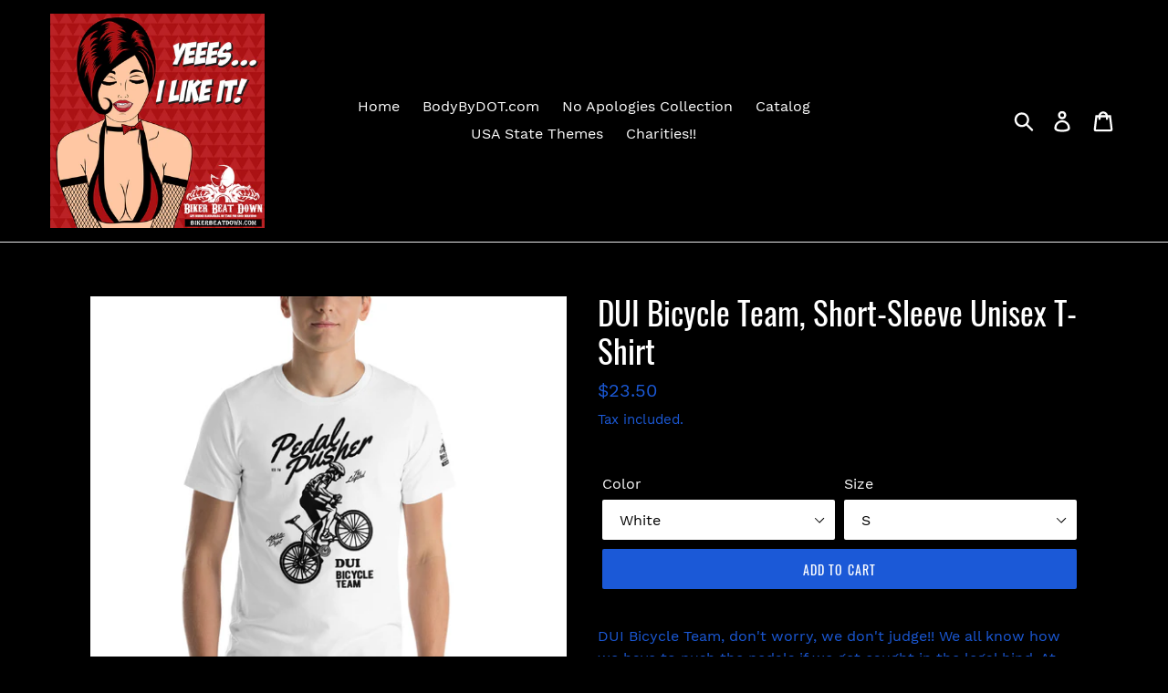

--- FILE ---
content_type: text/html; charset=utf-8
request_url: https://bikerbeatdown.com/products/dui-bicycle-team-short-sleeve-unisex-t-shirt
body_size: 38335
content:
<!doctype html>
<!--[if IE 9]> <html class="ie9 no-js" lang="en"> <![endif]-->
<!--[if (gt IE 9)|!(IE)]><!--> <html class="no-js" lang="en"> <!--<![endif]-->
<head>
  <meta name="google-site-verification" content="JQMaY2LGEP7l8Mk3hcyeip8uHugE-3QnfOTZx3V5cwA" />
  <meta charset="utf-8">
  <meta http-equiv="X-UA-Compatible" content="IE=edge,chrome=1">
  <meta name="viewport" content="width=device-width,initial-scale=1">
  <meta name="theme-color" content="#1b59d7">
  <link rel="canonical" href="https://bikerbeatdown.com/products/dui-bicycle-team-short-sleeve-unisex-t-shirt"><link rel="shortcut icon" href="//bikerbeatdown.com/cdn/shop/files/LOGO_White_Biker_Beat_Down-02_32x32.jpg?v=1613520925" type="image/png"><title>DUI Bicycle Team, Short-Sleeve Unisex T-Shirt
&ndash; BIKER BEATDOWN</title><meta name="description" content="DUI Bicycle Team, don&#39;t worry, we don&#39;t judge!! We all know how we have to push the pedals if we get caught in the legal bind. At least have a good sense of humor and wear this shirt! This t-shirt is everything you&#39;ve dreamed of and more. It feels soft and lightweight, with the right amount of stretch. It&#39;s comfortable"><!-- /snippets/social-meta-tags.liquid -->




<meta property="og:site_name" content="BIKER BEATDOWN">
<meta property="og:url" content="https://bikerbeatdown.com/products/dui-bicycle-team-short-sleeve-unisex-t-shirt">
<meta property="og:title" content="DUI Bicycle Team, Short-Sleeve Unisex T-Shirt">
<meta property="og:type" content="product">
<meta property="og:description" content="DUI Bicycle Team, don&#39;t worry, we don&#39;t judge!! We all know how we have to push the pedals if we get caught in the legal bind. At least have a good sense of humor and wear this shirt! This t-shirt is everything you&#39;ve dreamed of and more. It feels soft and lightweight, with the right amount of stretch. It&#39;s comfortable">

  <meta property="og:price:amount" content="23.50">
  <meta property="og:price:currency" content="USD">

<meta property="og:image" content="http://bikerbeatdown.com/cdn/shop/products/mockup-0db6b93a_1200x1200.jpg?v=1587807015"><meta property="og:image" content="http://bikerbeatdown.com/cdn/shop/products/mockup-d614881f_1200x1200.jpg?v=1587807015"><meta property="og:image" content="http://bikerbeatdown.com/cdn/shop/products/mockup-926f57e8_1200x1200.jpg?v=1587807008">
<meta property="og:image:secure_url" content="https://bikerbeatdown.com/cdn/shop/products/mockup-0db6b93a_1200x1200.jpg?v=1587807015"><meta property="og:image:secure_url" content="https://bikerbeatdown.com/cdn/shop/products/mockup-d614881f_1200x1200.jpg?v=1587807015"><meta property="og:image:secure_url" content="https://bikerbeatdown.com/cdn/shop/products/mockup-926f57e8_1200x1200.jpg?v=1587807008">


  <meta name="twitter:site" content="@Biker_Beat_Down">

<meta name="twitter:card" content="summary_large_image">
<meta name="twitter:title" content="DUI Bicycle Team, Short-Sleeve Unisex T-Shirt">
<meta name="twitter:description" content="DUI Bicycle Team, don&#39;t worry, we don&#39;t judge!! We all know how we have to push the pedals if we get caught in the legal bind. At least have a good sense of humor and wear this shirt! This t-shirt is everything you&#39;ve dreamed of and more. It feels soft and lightweight, with the right amount of stretch. It&#39;s comfortable">


  <link href="//bikerbeatdown.com/cdn/shop/t/1/assets/theme.scss.css?v=106188068474889973271723942230" rel="stylesheet" type="text/css" media="all" />

  <script>
    var theme = {
      strings: {
        addToCart: "Add to cart",
        soldOut: "Sold out",
        unavailable: "Unavailable",
        regularPrice: "Regular price",
        sale: "Sale",
        showMore: "Show More",
        showLess: "Show Less",
        addressError: "Error looking up that address",
        addressNoResults: "No results for that address",
        addressQueryLimit: "You have exceeded the Google API usage limit. Consider upgrading to a \u003ca href=\"https:\/\/developers.google.com\/maps\/premium\/usage-limits\"\u003ePremium Plan\u003c\/a\u003e.",
        authError: "There was a problem authenticating your Google Maps account.",
        newWindow: "Opens in a new window.",
        external: "Opens external website.",
        newWindowExternal: "Opens external website in a new window."
      },
      moneyFormat: "${{amount}}"
    }

    document.documentElement.className = document.documentElement.className.replace('no-js', 'js');
  </script>

  <!--[if (lte IE 9) ]><script src="//bikerbeatdown.com/cdn/shop/t/1/assets/match-media.min.js?v=22265819453975888031534139455" type="text/javascript"></script><![endif]--><!--[if (gt IE 9)|!(IE)]><!--><script src="//bikerbeatdown.com/cdn/shop/t/1/assets/lazysizes.js?v=68441465964607740661534139455" async="async"></script><!--<![endif]-->
  <!--[if lte IE 9]><script src="//bikerbeatdown.com/cdn/shop/t/1/assets/lazysizes.min.js?92"></script><![endif]-->

  <!--[if (gt IE 9)|!(IE)]><!--><script src="//bikerbeatdown.com/cdn/shop/t/1/assets/vendor.js?v=121857302354663160541534139456" defer="defer"></script><!--<![endif]-->
  <!--[if lte IE 9]><script src="//bikerbeatdown.com/cdn/shop/t/1/assets/vendor.js?v=121857302354663160541534139456"></script><![endif]-->

  <!--[if (gt IE 9)|!(IE)]><!--><script src="//bikerbeatdown.com/cdn/shop/t/1/assets/theme.js?v=34611478454016113181639407980" defer="defer"></script><!--<![endif]-->
  <!--[if lte IE 9]><script src="//bikerbeatdown.com/cdn/shop/t/1/assets/theme.js?v=34611478454016113181639407980"></script><![endif]-->

  <script>window.performance && window.performance.mark && window.performance.mark('shopify.content_for_header.start');</script><meta id="shopify-digital-wallet" name="shopify-digital-wallet" content="/2115731568/digital_wallets/dialog">
<meta name="shopify-checkout-api-token" content="10f6471456a362f1b440575b55388a45">
<meta id="in-context-paypal-metadata" data-shop-id="2115731568" data-venmo-supported="true" data-environment="production" data-locale="en_US" data-paypal-v4="true" data-currency="USD">
<link rel="alternate" type="application/json+oembed" href="https://bikerbeatdown.com/products/dui-bicycle-team-short-sleeve-unisex-t-shirt.oembed">
<script async="async" src="/checkouts/internal/preloads.js?locale=en-US"></script>
<link rel="preconnect" href="https://shop.app" crossorigin="anonymous">
<script async="async" src="https://shop.app/checkouts/internal/preloads.js?locale=en-US&shop_id=2115731568" crossorigin="anonymous"></script>
<script id="apple-pay-shop-capabilities" type="application/json">{"shopId":2115731568,"countryCode":"US","currencyCode":"USD","merchantCapabilities":["supports3DS"],"merchantId":"gid:\/\/shopify\/Shop\/2115731568","merchantName":"BIKER BEATDOWN","requiredBillingContactFields":["postalAddress","email"],"requiredShippingContactFields":["postalAddress","email"],"shippingType":"shipping","supportedNetworks":["visa","masterCard","amex","discover","elo","jcb"],"total":{"type":"pending","label":"BIKER BEATDOWN","amount":"1.00"},"shopifyPaymentsEnabled":true,"supportsSubscriptions":true}</script>
<script id="shopify-features" type="application/json">{"accessToken":"10f6471456a362f1b440575b55388a45","betas":["rich-media-storefront-analytics"],"domain":"bikerbeatdown.com","predictiveSearch":true,"shopId":2115731568,"locale":"en"}</script>
<script>var Shopify = Shopify || {};
Shopify.shop = "biker-beatdown.myshopify.com";
Shopify.locale = "en";
Shopify.currency = {"active":"USD","rate":"1.0"};
Shopify.country = "US";
Shopify.theme = {"name":"Debut","id":33396129904,"schema_name":"Debut","schema_version":"7.1.1","theme_store_id":796,"role":"main"};
Shopify.theme.handle = "null";
Shopify.theme.style = {"id":null,"handle":null};
Shopify.cdnHost = "bikerbeatdown.com/cdn";
Shopify.routes = Shopify.routes || {};
Shopify.routes.root = "/";</script>
<script type="module">!function(o){(o.Shopify=o.Shopify||{}).modules=!0}(window);</script>
<script>!function(o){function n(){var o=[];function n(){o.push(Array.prototype.slice.apply(arguments))}return n.q=o,n}var t=o.Shopify=o.Shopify||{};t.loadFeatures=n(),t.autoloadFeatures=n()}(window);</script>
<script>
  window.ShopifyPay = window.ShopifyPay || {};
  window.ShopifyPay.apiHost = "shop.app\/pay";
  window.ShopifyPay.redirectState = null;
</script>
<script id="shop-js-analytics" type="application/json">{"pageType":"product"}</script>
<script defer="defer" async type="module" src="//bikerbeatdown.com/cdn/shopifycloud/shop-js/modules/v2/client.init-shop-cart-sync_D0dqhulL.en.esm.js"></script>
<script defer="defer" async type="module" src="//bikerbeatdown.com/cdn/shopifycloud/shop-js/modules/v2/chunk.common_CpVO7qML.esm.js"></script>
<script type="module">
  await import("//bikerbeatdown.com/cdn/shopifycloud/shop-js/modules/v2/client.init-shop-cart-sync_D0dqhulL.en.esm.js");
await import("//bikerbeatdown.com/cdn/shopifycloud/shop-js/modules/v2/chunk.common_CpVO7qML.esm.js");

  window.Shopify.SignInWithShop?.initShopCartSync?.({"fedCMEnabled":true,"windoidEnabled":true});

</script>
<script>
  window.Shopify = window.Shopify || {};
  if (!window.Shopify.featureAssets) window.Shopify.featureAssets = {};
  window.Shopify.featureAssets['shop-js'] = {"shop-cart-sync":["modules/v2/client.shop-cart-sync_D9bwt38V.en.esm.js","modules/v2/chunk.common_CpVO7qML.esm.js"],"init-fed-cm":["modules/v2/client.init-fed-cm_BJ8NPuHe.en.esm.js","modules/v2/chunk.common_CpVO7qML.esm.js"],"init-shop-email-lookup-coordinator":["modules/v2/client.init-shop-email-lookup-coordinator_pVrP2-kG.en.esm.js","modules/v2/chunk.common_CpVO7qML.esm.js"],"shop-cash-offers":["modules/v2/client.shop-cash-offers_CNh7FWN-.en.esm.js","modules/v2/chunk.common_CpVO7qML.esm.js","modules/v2/chunk.modal_DKF6x0Jh.esm.js"],"init-shop-cart-sync":["modules/v2/client.init-shop-cart-sync_D0dqhulL.en.esm.js","modules/v2/chunk.common_CpVO7qML.esm.js"],"init-windoid":["modules/v2/client.init-windoid_DaoAelzT.en.esm.js","modules/v2/chunk.common_CpVO7qML.esm.js"],"shop-toast-manager":["modules/v2/client.shop-toast-manager_1DND8Tac.en.esm.js","modules/v2/chunk.common_CpVO7qML.esm.js"],"pay-button":["modules/v2/client.pay-button_CFeQi1r6.en.esm.js","modules/v2/chunk.common_CpVO7qML.esm.js"],"shop-button":["modules/v2/client.shop-button_Ca94MDdQ.en.esm.js","modules/v2/chunk.common_CpVO7qML.esm.js"],"shop-login-button":["modules/v2/client.shop-login-button_DPYNfp1Z.en.esm.js","modules/v2/chunk.common_CpVO7qML.esm.js","modules/v2/chunk.modal_DKF6x0Jh.esm.js"],"avatar":["modules/v2/client.avatar_BTnouDA3.en.esm.js"],"shop-follow-button":["modules/v2/client.shop-follow-button_BMKh4nJE.en.esm.js","modules/v2/chunk.common_CpVO7qML.esm.js","modules/v2/chunk.modal_DKF6x0Jh.esm.js"],"init-customer-accounts-sign-up":["modules/v2/client.init-customer-accounts-sign-up_CJXi5kRN.en.esm.js","modules/v2/client.shop-login-button_DPYNfp1Z.en.esm.js","modules/v2/chunk.common_CpVO7qML.esm.js","modules/v2/chunk.modal_DKF6x0Jh.esm.js"],"init-shop-for-new-customer-accounts":["modules/v2/client.init-shop-for-new-customer-accounts_BoBxkgWu.en.esm.js","modules/v2/client.shop-login-button_DPYNfp1Z.en.esm.js","modules/v2/chunk.common_CpVO7qML.esm.js","modules/v2/chunk.modal_DKF6x0Jh.esm.js"],"init-customer-accounts":["modules/v2/client.init-customer-accounts_DCuDTzpR.en.esm.js","modules/v2/client.shop-login-button_DPYNfp1Z.en.esm.js","modules/v2/chunk.common_CpVO7qML.esm.js","modules/v2/chunk.modal_DKF6x0Jh.esm.js"],"checkout-modal":["modules/v2/client.checkout-modal_U_3e4VxF.en.esm.js","modules/v2/chunk.common_CpVO7qML.esm.js","modules/v2/chunk.modal_DKF6x0Jh.esm.js"],"lead-capture":["modules/v2/client.lead-capture_DEgn0Z8u.en.esm.js","modules/v2/chunk.common_CpVO7qML.esm.js","modules/v2/chunk.modal_DKF6x0Jh.esm.js"],"shop-login":["modules/v2/client.shop-login_CoM5QKZ_.en.esm.js","modules/v2/chunk.common_CpVO7qML.esm.js","modules/v2/chunk.modal_DKF6x0Jh.esm.js"],"payment-terms":["modules/v2/client.payment-terms_BmrqWn8r.en.esm.js","modules/v2/chunk.common_CpVO7qML.esm.js","modules/v2/chunk.modal_DKF6x0Jh.esm.js"]};
</script>
<script>(function() {
  var isLoaded = false;
  function asyncLoad() {
    if (isLoaded) return;
    isLoaded = true;
    var urls = ["\/\/cdn.shopify.com\/proxy\/6985fa64fec215a65a14278d4bf2b4f0201274dd939e9538f9ed1c6e2babd384\/static.cdn.printful.com\/static\/js\/external\/shopify-product-customizer.js?v=0.28\u0026shop=biker-beatdown.myshopify.com\u0026sp-cache-control=cHVibGljLCBtYXgtYWdlPTkwMA"];
    for (var i = 0; i < urls.length; i++) {
      var s = document.createElement('script');
      s.type = 'text/javascript';
      s.async = true;
      s.src = urls[i];
      var x = document.getElementsByTagName('script')[0];
      x.parentNode.insertBefore(s, x);
    }
  };
  if(window.attachEvent) {
    window.attachEvent('onload', asyncLoad);
  } else {
    window.addEventListener('load', asyncLoad, false);
  }
})();</script>
<script id="__st">var __st={"a":2115731568,"offset":-21600,"reqid":"f36575bb-bbc9-4159-9a5c-575b12dc8072-1764485735","pageurl":"bikerbeatdown.com\/products\/dui-bicycle-team-short-sleeve-unisex-t-shirt","u":"dbc19a3c603f","p":"product","rtyp":"product","rid":1381544001648};</script>
<script>window.ShopifyPaypalV4VisibilityTracking = true;</script>
<script id="captcha-bootstrap">!function(){'use strict';const t='contact',e='account',n='new_comment',o=[[t,t],['blogs',n],['comments',n],[t,'customer']],c=[[e,'customer_login'],[e,'guest_login'],[e,'recover_customer_password'],[e,'create_customer']],r=t=>t.map((([t,e])=>`form[action*='/${t}']:not([data-nocaptcha='true']) input[name='form_type'][value='${e}']`)).join(','),a=t=>()=>t?[...document.querySelectorAll(t)].map((t=>t.form)):[];function s(){const t=[...o],e=r(t);return a(e)}const i='password',u='form_key',d=['recaptcha-v3-token','g-recaptcha-response','h-captcha-response',i],f=()=>{try{return window.sessionStorage}catch{return}},m='__shopify_v',_=t=>t.elements[u];function p(t,e,n=!1){try{const o=window.sessionStorage,c=JSON.parse(o.getItem(e)),{data:r}=function(t){const{data:e,action:n}=t;return t[m]||n?{data:e,action:n}:{data:t,action:n}}(c);for(const[e,n]of Object.entries(r))t.elements[e]&&(t.elements[e].value=n);n&&o.removeItem(e)}catch(o){console.error('form repopulation failed',{error:o})}}const l='form_type',E='cptcha';function T(t){t.dataset[E]=!0}const w=window,h=w.document,L='Shopify',v='ce_forms',y='captcha';let A=!1;((t,e)=>{const n=(g='f06e6c50-85a8-45c8-87d0-21a2b65856fe',I='https://cdn.shopify.com/shopifycloud/storefront-forms-hcaptcha/ce_storefront_forms_captcha_hcaptcha.v1.5.2.iife.js',D={infoText:'Protected by hCaptcha',privacyText:'Privacy',termsText:'Terms'},(t,e,n)=>{const o=w[L][v],c=o.bindForm;if(c)return c(t,g,e,D).then(n);var r;o.q.push([[t,g,e,D],n]),r=I,A||(h.body.append(Object.assign(h.createElement('script'),{id:'captcha-provider',async:!0,src:r})),A=!0)});var g,I,D;w[L]=w[L]||{},w[L][v]=w[L][v]||{},w[L][v].q=[],w[L][y]=w[L][y]||{},w[L][y].protect=function(t,e){n(t,void 0,e),T(t)},Object.freeze(w[L][y]),function(t,e,n,w,h,L){const[v,y,A,g]=function(t,e,n){const i=e?o:[],u=t?c:[],d=[...i,...u],f=r(d),m=r(i),_=r(d.filter((([t,e])=>n.includes(e))));return[a(f),a(m),a(_),s()]}(w,h,L),I=t=>{const e=t.target;return e instanceof HTMLFormElement?e:e&&e.form},D=t=>v().includes(t);t.addEventListener('submit',(t=>{const e=I(t);if(!e)return;const n=D(e)&&!e.dataset.hcaptchaBound&&!e.dataset.recaptchaBound,o=_(e),c=g().includes(e)&&(!o||!o.value);(n||c)&&t.preventDefault(),c&&!n&&(function(t){try{if(!f())return;!function(t){const e=f();if(!e)return;const n=_(t);if(!n)return;const o=n.value;o&&e.removeItem(o)}(t);const e=Array.from(Array(32),(()=>Math.random().toString(36)[2])).join('');!function(t,e){_(t)||t.append(Object.assign(document.createElement('input'),{type:'hidden',name:u})),t.elements[u].value=e}(t,e),function(t,e){const n=f();if(!n)return;const o=[...t.querySelectorAll(`input[type='${i}']`)].map((({name:t})=>t)),c=[...d,...o],r={};for(const[a,s]of new FormData(t).entries())c.includes(a)||(r[a]=s);n.setItem(e,JSON.stringify({[m]:1,action:t.action,data:r}))}(t,e)}catch(e){console.error('failed to persist form',e)}}(e),e.submit())}));const S=(t,e)=>{t&&!t.dataset[E]&&(n(t,e.some((e=>e===t))),T(t))};for(const o of['focusin','change'])t.addEventListener(o,(t=>{const e=I(t);D(e)&&S(e,y())}));const B=e.get('form_key'),M=e.get(l),P=B&&M;t.addEventListener('DOMContentLoaded',(()=>{const t=y();if(P)for(const e of t)e.elements[l].value===M&&p(e,B);[...new Set([...A(),...v().filter((t=>'true'===t.dataset.shopifyCaptcha))])].forEach((e=>S(e,t)))}))}(h,new URLSearchParams(w.location.search),n,t,e,['guest_login'])})(!0,!0)}();</script>
<script integrity="sha256-52AcMU7V7pcBOXWImdc/TAGTFKeNjmkeM1Pvks/DTgc=" data-source-attribution="shopify.loadfeatures" defer="defer" src="//bikerbeatdown.com/cdn/shopifycloud/storefront/assets/storefront/load_feature-81c60534.js" crossorigin="anonymous"></script>
<script crossorigin="anonymous" defer="defer" src="//bikerbeatdown.com/cdn/shopifycloud/storefront/assets/shopify_pay/storefront-65b4c6d7.js?v=20250812"></script>
<script data-source-attribution="shopify.dynamic_checkout.dynamic.init">var Shopify=Shopify||{};Shopify.PaymentButton=Shopify.PaymentButton||{isStorefrontPortableWallets:!0,init:function(){window.Shopify.PaymentButton.init=function(){};var t=document.createElement("script");t.src="https://bikerbeatdown.com/cdn/shopifycloud/portable-wallets/latest/portable-wallets.en.js",t.type="module",document.head.appendChild(t)}};
</script>
<script data-source-attribution="shopify.dynamic_checkout.buyer_consent">
  function portableWalletsHideBuyerConsent(e){var t=document.getElementById("shopify-buyer-consent"),n=document.getElementById("shopify-subscription-policy-button");t&&n&&(t.classList.add("hidden"),t.setAttribute("aria-hidden","true"),n.removeEventListener("click",e))}function portableWalletsShowBuyerConsent(e){var t=document.getElementById("shopify-buyer-consent"),n=document.getElementById("shopify-subscription-policy-button");t&&n&&(t.classList.remove("hidden"),t.removeAttribute("aria-hidden"),n.addEventListener("click",e))}window.Shopify?.PaymentButton&&(window.Shopify.PaymentButton.hideBuyerConsent=portableWalletsHideBuyerConsent,window.Shopify.PaymentButton.showBuyerConsent=portableWalletsShowBuyerConsent);
</script>
<script data-source-attribution="shopify.dynamic_checkout.cart.bootstrap">document.addEventListener("DOMContentLoaded",(function(){function t(){return document.querySelector("shopify-accelerated-checkout-cart, shopify-accelerated-checkout")}if(t())Shopify.PaymentButton.init();else{new MutationObserver((function(e,n){t()&&(Shopify.PaymentButton.init(),n.disconnect())})).observe(document.body,{childList:!0,subtree:!0})}}));
</script>
<link id="shopify-accelerated-checkout-styles" rel="stylesheet" media="screen" href="https://bikerbeatdown.com/cdn/shopifycloud/portable-wallets/latest/accelerated-checkout-backwards-compat.css" crossorigin="anonymous">
<style id="shopify-accelerated-checkout-cart">
        #shopify-buyer-consent {
  margin-top: 1em;
  display: inline-block;
  width: 100%;
}

#shopify-buyer-consent.hidden {
  display: none;
}

#shopify-subscription-policy-button {
  background: none;
  border: none;
  padding: 0;
  text-decoration: underline;
  font-size: inherit;
  cursor: pointer;
}

#shopify-subscription-policy-button::before {
  box-shadow: none;
}

      </style>

<script>window.performance && window.performance.mark && window.performance.mark('shopify.content_for_header.end');</script>
<link href="https://monorail-edge.shopifysvc.com" rel="dns-prefetch">
<script>(function(){if ("sendBeacon" in navigator && "performance" in window) {try {var session_token_from_headers = performance.getEntriesByType('navigation')[0].serverTiming.find(x => x.name == '_s').description;} catch {var session_token_from_headers = undefined;}var session_cookie_matches = document.cookie.match(/_shopify_s=([^;]*)/);var session_token_from_cookie = session_cookie_matches && session_cookie_matches.length === 2 ? session_cookie_matches[1] : "";var session_token = session_token_from_headers || session_token_from_cookie || "";function handle_abandonment_event(e) {var entries = performance.getEntries().filter(function(entry) {return /monorail-edge.shopifysvc.com/.test(entry.name);});if (!window.abandonment_tracked && entries.length === 0) {window.abandonment_tracked = true;var currentMs = Date.now();var navigation_start = performance.timing.navigationStart;var payload = {shop_id: 2115731568,url: window.location.href,navigation_start,duration: currentMs - navigation_start,session_token,page_type: "product"};window.navigator.sendBeacon("https://monorail-edge.shopifysvc.com/v1/produce", JSON.stringify({schema_id: "online_store_buyer_site_abandonment/1.1",payload: payload,metadata: {event_created_at_ms: currentMs,event_sent_at_ms: currentMs}}));}}window.addEventListener('pagehide', handle_abandonment_event);}}());</script>
<script id="web-pixels-manager-setup">(function e(e,d,r,n,o){if(void 0===o&&(o={}),!Boolean(null===(a=null===(i=window.Shopify)||void 0===i?void 0:i.analytics)||void 0===a?void 0:a.replayQueue)){var i,a;window.Shopify=window.Shopify||{};var t=window.Shopify;t.analytics=t.analytics||{};var s=t.analytics;s.replayQueue=[],s.publish=function(e,d,r){return s.replayQueue.push([e,d,r]),!0};try{self.performance.mark("wpm:start")}catch(e){}var l=function(){var e={modern:/Edge?\/(1{2}[4-9]|1[2-9]\d|[2-9]\d{2}|\d{4,})\.\d+(\.\d+|)|Firefox\/(1{2}[4-9]|1[2-9]\d|[2-9]\d{2}|\d{4,})\.\d+(\.\d+|)|Chrom(ium|e)\/(9{2}|\d{3,})\.\d+(\.\d+|)|(Maci|X1{2}).+ Version\/(15\.\d+|(1[6-9]|[2-9]\d|\d{3,})\.\d+)([,.]\d+|)( \(\w+\)|)( Mobile\/\w+|) Safari\/|Chrome.+OPR\/(9{2}|\d{3,})\.\d+\.\d+|(CPU[ +]OS|iPhone[ +]OS|CPU[ +]iPhone|CPU IPhone OS|CPU iPad OS)[ +]+(15[._]\d+|(1[6-9]|[2-9]\d|\d{3,})[._]\d+)([._]\d+|)|Android:?[ /-](13[3-9]|1[4-9]\d|[2-9]\d{2}|\d{4,})(\.\d+|)(\.\d+|)|Android.+Firefox\/(13[5-9]|1[4-9]\d|[2-9]\d{2}|\d{4,})\.\d+(\.\d+|)|Android.+Chrom(ium|e)\/(13[3-9]|1[4-9]\d|[2-9]\d{2}|\d{4,})\.\d+(\.\d+|)|SamsungBrowser\/([2-9]\d|\d{3,})\.\d+/,legacy:/Edge?\/(1[6-9]|[2-9]\d|\d{3,})\.\d+(\.\d+|)|Firefox\/(5[4-9]|[6-9]\d|\d{3,})\.\d+(\.\d+|)|Chrom(ium|e)\/(5[1-9]|[6-9]\d|\d{3,})\.\d+(\.\d+|)([\d.]+$|.*Safari\/(?![\d.]+ Edge\/[\d.]+$))|(Maci|X1{2}).+ Version\/(10\.\d+|(1[1-9]|[2-9]\d|\d{3,})\.\d+)([,.]\d+|)( \(\w+\)|)( Mobile\/\w+|) Safari\/|Chrome.+OPR\/(3[89]|[4-9]\d|\d{3,})\.\d+\.\d+|(CPU[ +]OS|iPhone[ +]OS|CPU[ +]iPhone|CPU IPhone OS|CPU iPad OS)[ +]+(10[._]\d+|(1[1-9]|[2-9]\d|\d{3,})[._]\d+)([._]\d+|)|Android:?[ /-](13[3-9]|1[4-9]\d|[2-9]\d{2}|\d{4,})(\.\d+|)(\.\d+|)|Mobile Safari.+OPR\/([89]\d|\d{3,})\.\d+\.\d+|Android.+Firefox\/(13[5-9]|1[4-9]\d|[2-9]\d{2}|\d{4,})\.\d+(\.\d+|)|Android.+Chrom(ium|e)\/(13[3-9]|1[4-9]\d|[2-9]\d{2}|\d{4,})\.\d+(\.\d+|)|Android.+(UC? ?Browser|UCWEB|U3)[ /]?(15\.([5-9]|\d{2,})|(1[6-9]|[2-9]\d|\d{3,})\.\d+)\.\d+|SamsungBrowser\/(5\.\d+|([6-9]|\d{2,})\.\d+)|Android.+MQ{2}Browser\/(14(\.(9|\d{2,})|)|(1[5-9]|[2-9]\d|\d{3,})(\.\d+|))(\.\d+|)|K[Aa][Ii]OS\/(3\.\d+|([4-9]|\d{2,})\.\d+)(\.\d+|)/},d=e.modern,r=e.legacy,n=navigator.userAgent;return n.match(d)?"modern":n.match(r)?"legacy":"unknown"}(),u="modern"===l?"modern":"legacy",c=(null!=n?n:{modern:"",legacy:""})[u],f=function(e){return[e.baseUrl,"/wpm","/b",e.hashVersion,"modern"===e.buildTarget?"m":"l",".js"].join("")}({baseUrl:d,hashVersion:r,buildTarget:u}),m=function(e){var d=e.version,r=e.bundleTarget,n=e.surface,o=e.pageUrl,i=e.monorailEndpoint;return{emit:function(e){var a=e.status,t=e.errorMsg,s=(new Date).getTime(),l=JSON.stringify({metadata:{event_sent_at_ms:s},events:[{schema_id:"web_pixels_manager_load/3.1",payload:{version:d,bundle_target:r,page_url:o,status:a,surface:n,error_msg:t},metadata:{event_created_at_ms:s}}]});if(!i)return console&&console.warn&&console.warn("[Web Pixels Manager] No Monorail endpoint provided, skipping logging."),!1;try{return self.navigator.sendBeacon.bind(self.navigator)(i,l)}catch(e){}var u=new XMLHttpRequest;try{return u.open("POST",i,!0),u.setRequestHeader("Content-Type","text/plain"),u.send(l),!0}catch(e){return console&&console.warn&&console.warn("[Web Pixels Manager] Got an unhandled error while logging to Monorail."),!1}}}}({version:r,bundleTarget:l,surface:e.surface,pageUrl:self.location.href,monorailEndpoint:e.monorailEndpoint});try{o.browserTarget=l,function(e){var d=e.src,r=e.async,n=void 0===r||r,o=e.onload,i=e.onerror,a=e.sri,t=e.scriptDataAttributes,s=void 0===t?{}:t,l=document.createElement("script"),u=document.querySelector("head"),c=document.querySelector("body");if(l.async=n,l.src=d,a&&(l.integrity=a,l.crossOrigin="anonymous"),s)for(var f in s)if(Object.prototype.hasOwnProperty.call(s,f))try{l.dataset[f]=s[f]}catch(e){}if(o&&l.addEventListener("load",o),i&&l.addEventListener("error",i),u)u.appendChild(l);else{if(!c)throw new Error("Did not find a head or body element to append the script");c.appendChild(l)}}({src:f,async:!0,onload:function(){if(!function(){var e,d;return Boolean(null===(d=null===(e=window.Shopify)||void 0===e?void 0:e.analytics)||void 0===d?void 0:d.initialized)}()){var d=window.webPixelsManager.init(e)||void 0;if(d){var r=window.Shopify.analytics;r.replayQueue.forEach((function(e){var r=e[0],n=e[1],o=e[2];d.publishCustomEvent(r,n,o)})),r.replayQueue=[],r.publish=d.publishCustomEvent,r.visitor=d.visitor,r.initialized=!0}}},onerror:function(){return m.emit({status:"failed",errorMsg:"".concat(f," has failed to load")})},sri:function(e){var d=/^sha384-[A-Za-z0-9+/=]+$/;return"string"==typeof e&&d.test(e)}(c)?c:"",scriptDataAttributes:o}),m.emit({status:"loading"})}catch(e){m.emit({status:"failed",errorMsg:(null==e?void 0:e.message)||"Unknown error"})}}})({shopId: 2115731568,storefrontBaseUrl: "https://bikerbeatdown.com",extensionsBaseUrl: "https://extensions.shopifycdn.com/cdn/shopifycloud/web-pixels-manager",monorailEndpoint: "https://monorail-edge.shopifysvc.com/unstable/produce_batch",surface: "storefront-renderer",enabledBetaFlags: ["2dca8a86"],webPixelsConfigList: [{"id":"575012915","configuration":"{\"storeIdentity\":\"biker-beatdown.myshopify.com\",\"baseURL\":\"https:\\\/\\\/api.printful.com\\\/shopify-pixels\"}","eventPayloadVersion":"v1","runtimeContext":"STRICT","scriptVersion":"74f275712857ab41bea9d998dcb2f9da","type":"APP","apiClientId":156624,"privacyPurposes":["ANALYTICS","MARKETING","SALE_OF_DATA"],"dataSharingAdjustments":{"protectedCustomerApprovalScopes":["read_customer_address","read_customer_email","read_customer_name","read_customer_personal_data","read_customer_phone"]}},{"id":"123600947","configuration":"{\"pixel_id\":\"252261495923260\",\"pixel_type\":\"facebook_pixel\",\"metaapp_system_user_token\":\"-\"}","eventPayloadVersion":"v1","runtimeContext":"OPEN","scriptVersion":"ca16bc87fe92b6042fbaa3acc2fbdaa6","type":"APP","apiClientId":2329312,"privacyPurposes":["ANALYTICS","MARKETING","SALE_OF_DATA"],"dataSharingAdjustments":{"protectedCustomerApprovalScopes":["read_customer_address","read_customer_email","read_customer_name","read_customer_personal_data","read_customer_phone"]}},{"id":"41844787","configuration":"{\"tagID\":\"2614161916517\"}","eventPayloadVersion":"v1","runtimeContext":"STRICT","scriptVersion":"18031546ee651571ed29edbe71a3550b","type":"APP","apiClientId":3009811,"privacyPurposes":["ANALYTICS","MARKETING","SALE_OF_DATA"],"dataSharingAdjustments":{"protectedCustomerApprovalScopes":["read_customer_address","read_customer_email","read_customer_name","read_customer_personal_data","read_customer_phone"]}},{"id":"shopify-app-pixel","configuration":"{}","eventPayloadVersion":"v1","runtimeContext":"STRICT","scriptVersion":"0450","apiClientId":"shopify-pixel","type":"APP","privacyPurposes":["ANALYTICS","MARKETING"]},{"id":"shopify-custom-pixel","eventPayloadVersion":"v1","runtimeContext":"LAX","scriptVersion":"0450","apiClientId":"shopify-pixel","type":"CUSTOM","privacyPurposes":["ANALYTICS","MARKETING"]}],isMerchantRequest: false,initData: {"shop":{"name":"BIKER BEATDOWN","paymentSettings":{"currencyCode":"USD"},"myshopifyDomain":"biker-beatdown.myshopify.com","countryCode":"US","storefrontUrl":"https:\/\/bikerbeatdown.com"},"customer":null,"cart":null,"checkout":null,"productVariants":[{"price":{"amount":23.5,"currencyCode":"USD"},"product":{"title":"DUI Bicycle Team, Short-Sleeve Unisex T-Shirt","vendor":"BIKER BEATDOWN","id":"1381544001648","untranslatedTitle":"DUI Bicycle Team, Short-Sleeve Unisex T-Shirt","url":"\/products\/dui-bicycle-team-short-sleeve-unisex-t-shirt","type":""},"id":"12630427795568","image":{"src":"\/\/bikerbeatdown.com\/cdn\/shop\/products\/mockup-926f57e8.jpg?v=1587807008"},"sku":"1152030","title":"White \/ S","untranslatedTitle":"White \/ S"},{"price":{"amount":23.5,"currencyCode":"USD"},"product":{"title":"DUI Bicycle Team, Short-Sleeve Unisex T-Shirt","vendor":"BIKER BEATDOWN","id":"1381544001648","untranslatedTitle":"DUI Bicycle Team, Short-Sleeve Unisex T-Shirt","url":"\/products\/dui-bicycle-team-short-sleeve-unisex-t-shirt","type":""},"id":"12630427828336","image":{"src":"\/\/bikerbeatdown.com\/cdn\/shop\/products\/mockup-926f57e8.jpg?v=1587807008"},"sku":"3802205","title":"White \/ M","untranslatedTitle":"White \/ M"},{"price":{"amount":23.5,"currencyCode":"USD"},"product":{"title":"DUI Bicycle Team, Short-Sleeve Unisex T-Shirt","vendor":"BIKER BEATDOWN","id":"1381544001648","untranslatedTitle":"DUI Bicycle Team, Short-Sleeve Unisex T-Shirt","url":"\/products\/dui-bicycle-team-short-sleeve-unisex-t-shirt","type":""},"id":"12630427861104","image":{"src":"\/\/bikerbeatdown.com\/cdn\/shop\/products\/mockup-926f57e8.jpg?v=1587807008"},"sku":"6106740","title":"White \/ L","untranslatedTitle":"White \/ L"},{"price":{"amount":23.5,"currencyCode":"USD"},"product":{"title":"DUI Bicycle Team, Short-Sleeve Unisex T-Shirt","vendor":"BIKER BEATDOWN","id":"1381544001648","untranslatedTitle":"DUI Bicycle Team, Short-Sleeve Unisex T-Shirt","url":"\/products\/dui-bicycle-team-short-sleeve-unisex-t-shirt","type":""},"id":"12630427893872","image":{"src":"\/\/bikerbeatdown.com\/cdn\/shop\/products\/mockup-926f57e8.jpg?v=1587807008"},"sku":"4312935","title":"White \/ XL","untranslatedTitle":"White \/ XL"},{"price":{"amount":26.0,"currencyCode":"USD"},"product":{"title":"DUI Bicycle Team, Short-Sleeve Unisex T-Shirt","vendor":"BIKER BEATDOWN","id":"1381544001648","untranslatedTitle":"DUI Bicycle Team, Short-Sleeve Unisex T-Shirt","url":"\/products\/dui-bicycle-team-short-sleeve-unisex-t-shirt","type":""},"id":"12630427926640","image":{"src":"\/\/bikerbeatdown.com\/cdn\/shop\/products\/mockup-926f57e8.jpg?v=1587807008"},"sku":"1986933","title":"White \/ 2XL","untranslatedTitle":"White \/ 2XL"},{"price":{"amount":28.0,"currencyCode":"USD"},"product":{"title":"DUI Bicycle Team, Short-Sleeve Unisex T-Shirt","vendor":"BIKER BEATDOWN","id":"1381544001648","untranslatedTitle":"DUI Bicycle Team, Short-Sleeve Unisex T-Shirt","url":"\/products\/dui-bicycle-team-short-sleeve-unisex-t-shirt","type":""},"id":"12630427959408","image":{"src":"\/\/bikerbeatdown.com\/cdn\/shop\/products\/mockup-926f57e8.jpg?v=1587807008"},"sku":"7343527","title":"White \/ 3XL","untranslatedTitle":"White \/ 3XL"},{"price":{"amount":30.5,"currencyCode":"USD"},"product":{"title":"DUI Bicycle Team, Short-Sleeve Unisex T-Shirt","vendor":"BIKER BEATDOWN","id":"1381544001648","untranslatedTitle":"DUI Bicycle Team, Short-Sleeve Unisex T-Shirt","url":"\/products\/dui-bicycle-team-short-sleeve-unisex-t-shirt","type":""},"id":"12630427992176","image":{"src":"\/\/bikerbeatdown.com\/cdn\/shop\/products\/mockup-926f57e8.jpg?v=1587807008"},"sku":"9698311","title":"White \/ 4XL","untranslatedTitle":"White \/ 4XL"},{"price":{"amount":23.5,"currencyCode":"USD"},"product":{"title":"DUI Bicycle Team, Short-Sleeve Unisex T-Shirt","vendor":"BIKER BEATDOWN","id":"1381544001648","untranslatedTitle":"DUI Bicycle Team, Short-Sleeve Unisex T-Shirt","url":"\/products\/dui-bicycle-team-short-sleeve-unisex-t-shirt","type":""},"id":"12630428024944","image":{"src":"\/\/bikerbeatdown.com\/cdn\/shop\/products\/mockup-0db6b93a.jpg?v=1587807015"},"sku":"6195236","title":"Leaf \/ S","untranslatedTitle":"Leaf \/ S"},{"price":{"amount":23.5,"currencyCode":"USD"},"product":{"title":"DUI Bicycle Team, Short-Sleeve Unisex T-Shirt","vendor":"BIKER BEATDOWN","id":"1381544001648","untranslatedTitle":"DUI Bicycle Team, Short-Sleeve Unisex T-Shirt","url":"\/products\/dui-bicycle-team-short-sleeve-unisex-t-shirt","type":""},"id":"12630428057712","image":{"src":"\/\/bikerbeatdown.com\/cdn\/shop\/products\/mockup-0db6b93a.jpg?v=1587807015"},"sku":"5622826","title":"Leaf \/ M","untranslatedTitle":"Leaf \/ M"},{"price":{"amount":23.5,"currencyCode":"USD"},"product":{"title":"DUI Bicycle Team, Short-Sleeve Unisex T-Shirt","vendor":"BIKER BEATDOWN","id":"1381544001648","untranslatedTitle":"DUI Bicycle Team, Short-Sleeve Unisex T-Shirt","url":"\/products\/dui-bicycle-team-short-sleeve-unisex-t-shirt","type":""},"id":"12630428090480","image":{"src":"\/\/bikerbeatdown.com\/cdn\/shop\/products\/mockup-0db6b93a.jpg?v=1587807015"},"sku":"3129936","title":"Leaf \/ L","untranslatedTitle":"Leaf \/ L"},{"price":{"amount":23.5,"currencyCode":"USD"},"product":{"title":"DUI Bicycle Team, Short-Sleeve Unisex T-Shirt","vendor":"BIKER BEATDOWN","id":"1381544001648","untranslatedTitle":"DUI Bicycle Team, Short-Sleeve Unisex T-Shirt","url":"\/products\/dui-bicycle-team-short-sleeve-unisex-t-shirt","type":""},"id":"12630428123248","image":{"src":"\/\/bikerbeatdown.com\/cdn\/shop\/products\/mockup-0db6b93a.jpg?v=1587807015"},"sku":"4033387","title":"Leaf \/ XL","untranslatedTitle":"Leaf \/ XL"},{"price":{"amount":26.0,"currencyCode":"USD"},"product":{"title":"DUI Bicycle Team, Short-Sleeve Unisex T-Shirt","vendor":"BIKER BEATDOWN","id":"1381544001648","untranslatedTitle":"DUI Bicycle Team, Short-Sleeve Unisex T-Shirt","url":"\/products\/dui-bicycle-team-short-sleeve-unisex-t-shirt","type":""},"id":"12630428156016","image":{"src":"\/\/bikerbeatdown.com\/cdn\/shop\/products\/mockup-0db6b93a.jpg?v=1587807015"},"sku":"5621145","title":"Leaf \/ 2XL","untranslatedTitle":"Leaf \/ 2XL"},{"price":{"amount":28.0,"currencyCode":"USD"},"product":{"title":"DUI Bicycle Team, Short-Sleeve Unisex T-Shirt","vendor":"BIKER BEATDOWN","id":"1381544001648","untranslatedTitle":"DUI Bicycle Team, Short-Sleeve Unisex T-Shirt","url":"\/products\/dui-bicycle-team-short-sleeve-unisex-t-shirt","type":""},"id":"12630428188784","image":{"src":"\/\/bikerbeatdown.com\/cdn\/shop\/products\/mockup-0db6b93a.jpg?v=1587807015"},"sku":"4958156","title":"Leaf \/ 3XL","untranslatedTitle":"Leaf \/ 3XL"},{"price":{"amount":30.5,"currencyCode":"USD"},"product":{"title":"DUI Bicycle Team, Short-Sleeve Unisex T-Shirt","vendor":"BIKER BEATDOWN","id":"1381544001648","untranslatedTitle":"DUI Bicycle Team, Short-Sleeve Unisex T-Shirt","url":"\/products\/dui-bicycle-team-short-sleeve-unisex-t-shirt","type":""},"id":"12630428221552","image":{"src":"\/\/bikerbeatdown.com\/cdn\/shop\/products\/mockup-0db6b93a.jpg?v=1587807015"},"sku":"6883094","title":"Leaf \/ 4XL","untranslatedTitle":"Leaf \/ 4XL"},{"price":{"amount":23.5,"currencyCode":"USD"},"product":{"title":"DUI Bicycle Team, Short-Sleeve Unisex T-Shirt","vendor":"BIKER BEATDOWN","id":"1381544001648","untranslatedTitle":"DUI Bicycle Team, Short-Sleeve Unisex T-Shirt","url":"\/products\/dui-bicycle-team-short-sleeve-unisex-t-shirt","type":""},"id":"12630428254320","image":{"src":"\/\/bikerbeatdown.com\/cdn\/shop\/products\/mockup-ff5ff9c1.jpg?v=1535190967"},"sku":"9025095","title":"Steel Blue \/ S","untranslatedTitle":"Steel Blue \/ S"},{"price":{"amount":23.5,"currencyCode":"USD"},"product":{"title":"DUI Bicycle Team, Short-Sleeve Unisex T-Shirt","vendor":"BIKER BEATDOWN","id":"1381544001648","untranslatedTitle":"DUI Bicycle Team, Short-Sleeve Unisex T-Shirt","url":"\/products\/dui-bicycle-team-short-sleeve-unisex-t-shirt","type":""},"id":"12630428287088","image":{"src":"\/\/bikerbeatdown.com\/cdn\/shop\/products\/mockup-ff5ff9c1.jpg?v=1535190967"},"sku":"1568990","title":"Steel Blue \/ M","untranslatedTitle":"Steel Blue \/ M"},{"price":{"amount":23.5,"currencyCode":"USD"},"product":{"title":"DUI Bicycle Team, Short-Sleeve Unisex T-Shirt","vendor":"BIKER BEATDOWN","id":"1381544001648","untranslatedTitle":"DUI Bicycle Team, Short-Sleeve Unisex T-Shirt","url":"\/products\/dui-bicycle-team-short-sleeve-unisex-t-shirt","type":""},"id":"12630428319856","image":{"src":"\/\/bikerbeatdown.com\/cdn\/shop\/products\/mockup-ff5ff9c1.jpg?v=1535190967"},"sku":"1510585","title":"Steel Blue \/ L","untranslatedTitle":"Steel Blue \/ L"},{"price":{"amount":23.5,"currencyCode":"USD"},"product":{"title":"DUI Bicycle Team, Short-Sleeve Unisex T-Shirt","vendor":"BIKER BEATDOWN","id":"1381544001648","untranslatedTitle":"DUI Bicycle Team, Short-Sleeve Unisex T-Shirt","url":"\/products\/dui-bicycle-team-short-sleeve-unisex-t-shirt","type":""},"id":"12630428352624","image":{"src":"\/\/bikerbeatdown.com\/cdn\/shop\/products\/mockup-ff5ff9c1.jpg?v=1535190967"},"sku":"8044648","title":"Steel Blue \/ XL","untranslatedTitle":"Steel Blue \/ XL"},{"price":{"amount":26.0,"currencyCode":"USD"},"product":{"title":"DUI Bicycle Team, Short-Sleeve Unisex T-Shirt","vendor":"BIKER BEATDOWN","id":"1381544001648","untranslatedTitle":"DUI Bicycle Team, Short-Sleeve Unisex T-Shirt","url":"\/products\/dui-bicycle-team-short-sleeve-unisex-t-shirt","type":""},"id":"12630428385392","image":{"src":"\/\/bikerbeatdown.com\/cdn\/shop\/products\/mockup-ff5ff9c1.jpg?v=1535190967"},"sku":"5708113","title":"Steel Blue \/ 2XL","untranslatedTitle":"Steel Blue \/ 2XL"},{"price":{"amount":28.0,"currencyCode":"USD"},"product":{"title":"DUI Bicycle Team, Short-Sleeve Unisex T-Shirt","vendor":"BIKER BEATDOWN","id":"1381544001648","untranslatedTitle":"DUI Bicycle Team, Short-Sleeve Unisex T-Shirt","url":"\/products\/dui-bicycle-team-short-sleeve-unisex-t-shirt","type":""},"id":"12630428418160","image":{"src":"\/\/bikerbeatdown.com\/cdn\/shop\/products\/mockup-ff5ff9c1.jpg?v=1535190967"},"sku":"2070426","title":"Steel Blue \/ 3XL","untranslatedTitle":"Steel Blue \/ 3XL"},{"price":{"amount":30.5,"currencyCode":"USD"},"product":{"title":"DUI Bicycle Team, Short-Sleeve Unisex T-Shirt","vendor":"BIKER BEATDOWN","id":"1381544001648","untranslatedTitle":"DUI Bicycle Team, Short-Sleeve Unisex T-Shirt","url":"\/products\/dui-bicycle-team-short-sleeve-unisex-t-shirt","type":""},"id":"12630428450928","image":{"src":"\/\/bikerbeatdown.com\/cdn\/shop\/products\/mockup-ff5ff9c1.jpg?v=1535190967"},"sku":"5538165","title":"Steel Blue \/ 4XL","untranslatedTitle":"Steel Blue \/ 4XL"},{"price":{"amount":23.5,"currencyCode":"USD"},"product":{"title":"DUI Bicycle Team, Short-Sleeve Unisex T-Shirt","vendor":"BIKER BEATDOWN","id":"1381544001648","untranslatedTitle":"DUI Bicycle Team, Short-Sleeve Unisex T-Shirt","url":"\/products\/dui-bicycle-team-short-sleeve-unisex-t-shirt","type":""},"id":"12630428516464","image":{"src":"\/\/bikerbeatdown.com\/cdn\/shop\/products\/mockup-08442c53.jpg?v=1535190971"},"sku":"6971877","title":"Athletic Heather \/ S","untranslatedTitle":"Athletic Heather \/ S"},{"price":{"amount":23.5,"currencyCode":"USD"},"product":{"title":"DUI Bicycle Team, Short-Sleeve Unisex T-Shirt","vendor":"BIKER BEATDOWN","id":"1381544001648","untranslatedTitle":"DUI Bicycle Team, Short-Sleeve Unisex T-Shirt","url":"\/products\/dui-bicycle-team-short-sleeve-unisex-t-shirt","type":""},"id":"12630428549232","image":{"src":"\/\/bikerbeatdown.com\/cdn\/shop\/products\/mockup-08442c53.jpg?v=1535190971"},"sku":"2678890","title":"Athletic Heather \/ M","untranslatedTitle":"Athletic Heather \/ M"},{"price":{"amount":23.5,"currencyCode":"USD"},"product":{"title":"DUI Bicycle Team, Short-Sleeve Unisex T-Shirt","vendor":"BIKER BEATDOWN","id":"1381544001648","untranslatedTitle":"DUI Bicycle Team, Short-Sleeve Unisex T-Shirt","url":"\/products\/dui-bicycle-team-short-sleeve-unisex-t-shirt","type":""},"id":"12630428582000","image":{"src":"\/\/bikerbeatdown.com\/cdn\/shop\/products\/mockup-08442c53.jpg?v=1535190971"},"sku":"3554050","title":"Athletic Heather \/ L","untranslatedTitle":"Athletic Heather \/ L"},{"price":{"amount":23.5,"currencyCode":"USD"},"product":{"title":"DUI Bicycle Team, Short-Sleeve Unisex T-Shirt","vendor":"BIKER BEATDOWN","id":"1381544001648","untranslatedTitle":"DUI Bicycle Team, Short-Sleeve Unisex T-Shirt","url":"\/products\/dui-bicycle-team-short-sleeve-unisex-t-shirt","type":""},"id":"12630428614768","image":{"src":"\/\/bikerbeatdown.com\/cdn\/shop\/products\/mockup-08442c53.jpg?v=1535190971"},"sku":"8189611","title":"Athletic Heather \/ XL","untranslatedTitle":"Athletic Heather \/ XL"},{"price":{"amount":26.0,"currencyCode":"USD"},"product":{"title":"DUI Bicycle Team, Short-Sleeve Unisex T-Shirt","vendor":"BIKER BEATDOWN","id":"1381544001648","untranslatedTitle":"DUI Bicycle Team, Short-Sleeve Unisex T-Shirt","url":"\/products\/dui-bicycle-team-short-sleeve-unisex-t-shirt","type":""},"id":"12630428647536","image":{"src":"\/\/bikerbeatdown.com\/cdn\/shop\/products\/mockup-08442c53.jpg?v=1535190971"},"sku":"6784091","title":"Athletic Heather \/ 2XL","untranslatedTitle":"Athletic Heather \/ 2XL"},{"price":{"amount":28.0,"currencyCode":"USD"},"product":{"title":"DUI Bicycle Team, Short-Sleeve Unisex T-Shirt","vendor":"BIKER BEATDOWN","id":"1381544001648","untranslatedTitle":"DUI Bicycle Team, Short-Sleeve Unisex T-Shirt","url":"\/products\/dui-bicycle-team-short-sleeve-unisex-t-shirt","type":""},"id":"12630428680304","image":{"src":"\/\/bikerbeatdown.com\/cdn\/shop\/products\/mockup-08442c53.jpg?v=1535190971"},"sku":"5775577","title":"Athletic Heather \/ 3XL","untranslatedTitle":"Athletic Heather \/ 3XL"},{"price":{"amount":30.5,"currencyCode":"USD"},"product":{"title":"DUI Bicycle Team, Short-Sleeve Unisex T-Shirt","vendor":"BIKER BEATDOWN","id":"1381544001648","untranslatedTitle":"DUI Bicycle Team, Short-Sleeve Unisex T-Shirt","url":"\/products\/dui-bicycle-team-short-sleeve-unisex-t-shirt","type":""},"id":"12630428713072","image":{"src":"\/\/bikerbeatdown.com\/cdn\/shop\/products\/mockup-08442c53.jpg?v=1535190971"},"sku":"1584201","title":"Athletic Heather \/ 4XL","untranslatedTitle":"Athletic Heather \/ 4XL"},{"price":{"amount":23.5,"currencyCode":"USD"},"product":{"title":"DUI Bicycle Team, Short-Sleeve Unisex T-Shirt","vendor":"BIKER BEATDOWN","id":"1381544001648","untranslatedTitle":"DUI Bicycle Team, Short-Sleeve Unisex T-Shirt","url":"\/products\/dui-bicycle-team-short-sleeve-unisex-t-shirt","type":""},"id":"12630428745840","image":{"src":"\/\/bikerbeatdown.com\/cdn\/shop\/products\/mockup-d7f709af.jpg?v=1535190976"},"sku":"2237252","title":"Kelly \/ S","untranslatedTitle":"Kelly \/ S"},{"price":{"amount":23.5,"currencyCode":"USD"},"product":{"title":"DUI Bicycle Team, Short-Sleeve Unisex T-Shirt","vendor":"BIKER BEATDOWN","id":"1381544001648","untranslatedTitle":"DUI Bicycle Team, Short-Sleeve Unisex T-Shirt","url":"\/products\/dui-bicycle-team-short-sleeve-unisex-t-shirt","type":""},"id":"12630428778608","image":{"src":"\/\/bikerbeatdown.com\/cdn\/shop\/products\/mockup-d7f709af.jpg?v=1535190976"},"sku":"2073823","title":"Kelly \/ M","untranslatedTitle":"Kelly \/ M"},{"price":{"amount":23.5,"currencyCode":"USD"},"product":{"title":"DUI Bicycle Team, Short-Sleeve Unisex T-Shirt","vendor":"BIKER BEATDOWN","id":"1381544001648","untranslatedTitle":"DUI Bicycle Team, Short-Sleeve Unisex T-Shirt","url":"\/products\/dui-bicycle-team-short-sleeve-unisex-t-shirt","type":""},"id":"12630428811376","image":{"src":"\/\/bikerbeatdown.com\/cdn\/shop\/products\/mockup-d7f709af.jpg?v=1535190976"},"sku":"8636508","title":"Kelly \/ L","untranslatedTitle":"Kelly \/ L"},{"price":{"amount":23.5,"currencyCode":"USD"},"product":{"title":"DUI Bicycle Team, Short-Sleeve Unisex T-Shirt","vendor":"BIKER BEATDOWN","id":"1381544001648","untranslatedTitle":"DUI Bicycle Team, Short-Sleeve Unisex T-Shirt","url":"\/products\/dui-bicycle-team-short-sleeve-unisex-t-shirt","type":""},"id":"12630428844144","image":{"src":"\/\/bikerbeatdown.com\/cdn\/shop\/products\/mockup-d7f709af.jpg?v=1535190976"},"sku":"2389282","title":"Kelly \/ XL","untranslatedTitle":"Kelly \/ XL"},{"price":{"amount":26.0,"currencyCode":"USD"},"product":{"title":"DUI Bicycle Team, Short-Sleeve Unisex T-Shirt","vendor":"BIKER BEATDOWN","id":"1381544001648","untranslatedTitle":"DUI Bicycle Team, Short-Sleeve Unisex T-Shirt","url":"\/products\/dui-bicycle-team-short-sleeve-unisex-t-shirt","type":""},"id":"12630428876912","image":{"src":"\/\/bikerbeatdown.com\/cdn\/shop\/products\/mockup-d7f709af.jpg?v=1535190976"},"sku":"4876029","title":"Kelly \/ 2XL","untranslatedTitle":"Kelly \/ 2XL"},{"price":{"amount":28.0,"currencyCode":"USD"},"product":{"title":"DUI Bicycle Team, Short-Sleeve Unisex T-Shirt","vendor":"BIKER BEATDOWN","id":"1381544001648","untranslatedTitle":"DUI Bicycle Team, Short-Sleeve Unisex T-Shirt","url":"\/products\/dui-bicycle-team-short-sleeve-unisex-t-shirt","type":""},"id":"12630428909680","image":{"src":"\/\/bikerbeatdown.com\/cdn\/shop\/products\/mockup-d7f709af.jpg?v=1535190976"},"sku":"4743249","title":"Kelly \/ 3XL","untranslatedTitle":"Kelly \/ 3XL"},{"price":{"amount":30.5,"currencyCode":"USD"},"product":{"title":"DUI Bicycle Team, Short-Sleeve Unisex T-Shirt","vendor":"BIKER BEATDOWN","id":"1381544001648","untranslatedTitle":"DUI Bicycle Team, Short-Sleeve Unisex T-Shirt","url":"\/products\/dui-bicycle-team-short-sleeve-unisex-t-shirt","type":""},"id":"12630428942448","image":{"src":"\/\/bikerbeatdown.com\/cdn\/shop\/products\/mockup-d7f709af.jpg?v=1535190976"},"sku":"5702217","title":"Kelly \/ 4XL","untranslatedTitle":"Kelly \/ 4XL"},{"price":{"amount":23.5,"currencyCode":"USD"},"product":{"title":"DUI Bicycle Team, Short-Sleeve Unisex T-Shirt","vendor":"BIKER BEATDOWN","id":"1381544001648","untranslatedTitle":"DUI Bicycle Team, Short-Sleeve Unisex T-Shirt","url":"\/products\/dui-bicycle-team-short-sleeve-unisex-t-shirt","type":""},"id":"12630428975216","image":{"src":"\/\/bikerbeatdown.com\/cdn\/shop\/products\/mockup-6de7a1bb.jpg?v=1535190982"},"sku":"5862962","title":"True Royal \/ S","untranslatedTitle":"True Royal \/ S"},{"price":{"amount":23.5,"currencyCode":"USD"},"product":{"title":"DUI Bicycle Team, Short-Sleeve Unisex T-Shirt","vendor":"BIKER BEATDOWN","id":"1381544001648","untranslatedTitle":"DUI Bicycle Team, Short-Sleeve Unisex T-Shirt","url":"\/products\/dui-bicycle-team-short-sleeve-unisex-t-shirt","type":""},"id":"12630429007984","image":{"src":"\/\/bikerbeatdown.com\/cdn\/shop\/products\/mockup-6de7a1bb.jpg?v=1535190982"},"sku":"2086776","title":"True Royal \/ M","untranslatedTitle":"True Royal \/ M"},{"price":{"amount":23.5,"currencyCode":"USD"},"product":{"title":"DUI Bicycle Team, Short-Sleeve Unisex T-Shirt","vendor":"BIKER BEATDOWN","id":"1381544001648","untranslatedTitle":"DUI Bicycle Team, Short-Sleeve Unisex T-Shirt","url":"\/products\/dui-bicycle-team-short-sleeve-unisex-t-shirt","type":""},"id":"12630429040752","image":{"src":"\/\/bikerbeatdown.com\/cdn\/shop\/products\/mockup-6de7a1bb.jpg?v=1535190982"},"sku":"5400529","title":"True Royal \/ L","untranslatedTitle":"True Royal \/ L"},{"price":{"amount":23.5,"currencyCode":"USD"},"product":{"title":"DUI Bicycle Team, Short-Sleeve Unisex T-Shirt","vendor":"BIKER BEATDOWN","id":"1381544001648","untranslatedTitle":"DUI Bicycle Team, Short-Sleeve Unisex T-Shirt","url":"\/products\/dui-bicycle-team-short-sleeve-unisex-t-shirt","type":""},"id":"12630429073520","image":{"src":"\/\/bikerbeatdown.com\/cdn\/shop\/products\/mockup-6de7a1bb.jpg?v=1535190982"},"sku":"2058199","title":"True Royal \/ XL","untranslatedTitle":"True Royal \/ XL"},{"price":{"amount":26.0,"currencyCode":"USD"},"product":{"title":"DUI Bicycle Team, Short-Sleeve Unisex T-Shirt","vendor":"BIKER BEATDOWN","id":"1381544001648","untranslatedTitle":"DUI Bicycle Team, Short-Sleeve Unisex T-Shirt","url":"\/products\/dui-bicycle-team-short-sleeve-unisex-t-shirt","type":""},"id":"12630429106288","image":{"src":"\/\/bikerbeatdown.com\/cdn\/shop\/products\/mockup-6de7a1bb.jpg?v=1535190982"},"sku":"6709603","title":"True Royal \/ 2XL","untranslatedTitle":"True Royal \/ 2XL"},{"price":{"amount":28.0,"currencyCode":"USD"},"product":{"title":"DUI Bicycle Team, Short-Sleeve Unisex T-Shirt","vendor":"BIKER BEATDOWN","id":"1381544001648","untranslatedTitle":"DUI Bicycle Team, Short-Sleeve Unisex T-Shirt","url":"\/products\/dui-bicycle-team-short-sleeve-unisex-t-shirt","type":""},"id":"12630429139056","image":{"src":"\/\/bikerbeatdown.com\/cdn\/shop\/products\/mockup-6de7a1bb.jpg?v=1535190982"},"sku":"7530466","title":"True Royal \/ 3XL","untranslatedTitle":"True Royal \/ 3XL"},{"price":{"amount":30.5,"currencyCode":"USD"},"product":{"title":"DUI Bicycle Team, Short-Sleeve Unisex T-Shirt","vendor":"BIKER BEATDOWN","id":"1381544001648","untranslatedTitle":"DUI Bicycle Team, Short-Sleeve Unisex T-Shirt","url":"\/products\/dui-bicycle-team-short-sleeve-unisex-t-shirt","type":""},"id":"12630429171824","image":{"src":"\/\/bikerbeatdown.com\/cdn\/shop\/products\/mockup-6de7a1bb.jpg?v=1535190982"},"sku":"5091586","title":"True Royal \/ 4XL","untranslatedTitle":"True Royal \/ 4XL"},{"price":{"amount":23.5,"currencyCode":"USD"},"product":{"title":"DUI Bicycle Team, Short-Sleeve Unisex T-Shirt","vendor":"BIKER BEATDOWN","id":"1381544001648","untranslatedTitle":"DUI Bicycle Team, Short-Sleeve Unisex T-Shirt","url":"\/products\/dui-bicycle-team-short-sleeve-unisex-t-shirt","type":""},"id":"12630429204592","image":{"src":"\/\/bikerbeatdown.com\/cdn\/shop\/products\/mockup-87338a5b.jpg?v=1535190987"},"sku":"2330748","title":"Heather Orange \/ S","untranslatedTitle":"Heather Orange \/ S"},{"price":{"amount":23.5,"currencyCode":"USD"},"product":{"title":"DUI Bicycle Team, Short-Sleeve Unisex T-Shirt","vendor":"BIKER BEATDOWN","id":"1381544001648","untranslatedTitle":"DUI Bicycle Team, Short-Sleeve Unisex T-Shirt","url":"\/products\/dui-bicycle-team-short-sleeve-unisex-t-shirt","type":""},"id":"12630429237360","image":{"src":"\/\/bikerbeatdown.com\/cdn\/shop\/products\/mockup-87338a5b.jpg?v=1535190987"},"sku":"2488622","title":"Heather Orange \/ M","untranslatedTitle":"Heather Orange \/ M"},{"price":{"amount":23.5,"currencyCode":"USD"},"product":{"title":"DUI Bicycle Team, Short-Sleeve Unisex T-Shirt","vendor":"BIKER BEATDOWN","id":"1381544001648","untranslatedTitle":"DUI Bicycle Team, Short-Sleeve Unisex T-Shirt","url":"\/products\/dui-bicycle-team-short-sleeve-unisex-t-shirt","type":""},"id":"12630429270128","image":{"src":"\/\/bikerbeatdown.com\/cdn\/shop\/products\/mockup-87338a5b.jpg?v=1535190987"},"sku":"1974681","title":"Heather Orange \/ L","untranslatedTitle":"Heather Orange \/ L"},{"price":{"amount":23.5,"currencyCode":"USD"},"product":{"title":"DUI Bicycle Team, Short-Sleeve Unisex T-Shirt","vendor":"BIKER BEATDOWN","id":"1381544001648","untranslatedTitle":"DUI Bicycle Team, Short-Sleeve Unisex T-Shirt","url":"\/products\/dui-bicycle-team-short-sleeve-unisex-t-shirt","type":""},"id":"12630429302896","image":{"src":"\/\/bikerbeatdown.com\/cdn\/shop\/products\/mockup-87338a5b.jpg?v=1535190987"},"sku":"1355844","title":"Heather Orange \/ XL","untranslatedTitle":"Heather Orange \/ XL"},{"price":{"amount":26.0,"currencyCode":"USD"},"product":{"title":"DUI Bicycle Team, Short-Sleeve Unisex T-Shirt","vendor":"BIKER BEATDOWN","id":"1381544001648","untranslatedTitle":"DUI Bicycle Team, Short-Sleeve Unisex T-Shirt","url":"\/products\/dui-bicycle-team-short-sleeve-unisex-t-shirt","type":""},"id":"12630429368432","image":{"src":"\/\/bikerbeatdown.com\/cdn\/shop\/products\/mockup-87338a5b.jpg?v=1535190987"},"sku":"3057612","title":"Heather Orange \/ 2XL","untranslatedTitle":"Heather Orange \/ 2XL"},{"price":{"amount":28.0,"currencyCode":"USD"},"product":{"title":"DUI Bicycle Team, Short-Sleeve Unisex T-Shirt","vendor":"BIKER BEATDOWN","id":"1381544001648","untranslatedTitle":"DUI Bicycle Team, Short-Sleeve Unisex T-Shirt","url":"\/products\/dui-bicycle-team-short-sleeve-unisex-t-shirt","type":""},"id":"12630429401200","image":{"src":"\/\/bikerbeatdown.com\/cdn\/shop\/products\/mockup-87338a5b.jpg?v=1535190987"},"sku":"2485266","title":"Heather Orange \/ 3XL","untranslatedTitle":"Heather Orange \/ 3XL"},{"price":{"amount":30.5,"currencyCode":"USD"},"product":{"title":"DUI Bicycle Team, Short-Sleeve Unisex T-Shirt","vendor":"BIKER BEATDOWN","id":"1381544001648","untranslatedTitle":"DUI Bicycle Team, Short-Sleeve Unisex T-Shirt","url":"\/products\/dui-bicycle-team-short-sleeve-unisex-t-shirt","type":""},"id":"12630429433968","image":{"src":"\/\/bikerbeatdown.com\/cdn\/shop\/products\/mockup-87338a5b.jpg?v=1535190987"},"sku":"8400492","title":"Heather Orange \/ 4XL","untranslatedTitle":"Heather Orange \/ 4XL"},{"price":{"amount":23.5,"currencyCode":"USD"},"product":{"title":"DUI Bicycle Team, Short-Sleeve Unisex T-Shirt","vendor":"BIKER BEATDOWN","id":"1381544001648","untranslatedTitle":"DUI Bicycle Team, Short-Sleeve Unisex T-Shirt","url":"\/products\/dui-bicycle-team-short-sleeve-unisex-t-shirt","type":""},"id":"12630429466736","image":{"src":"\/\/bikerbeatdown.com\/cdn\/shop\/products\/mockup-26923b58.jpg?v=1535190991"},"sku":"7765726","title":"Yellow \/ S","untranslatedTitle":"Yellow \/ S"},{"price":{"amount":23.5,"currencyCode":"USD"},"product":{"title":"DUI Bicycle Team, Short-Sleeve Unisex T-Shirt","vendor":"BIKER BEATDOWN","id":"1381544001648","untranslatedTitle":"DUI Bicycle Team, Short-Sleeve Unisex T-Shirt","url":"\/products\/dui-bicycle-team-short-sleeve-unisex-t-shirt","type":""},"id":"12630429499504","image":{"src":"\/\/bikerbeatdown.com\/cdn\/shop\/products\/mockup-26923b58.jpg?v=1535190991"},"sku":"3555693","title":"Yellow \/ M","untranslatedTitle":"Yellow \/ M"},{"price":{"amount":23.5,"currencyCode":"USD"},"product":{"title":"DUI Bicycle Team, Short-Sleeve Unisex T-Shirt","vendor":"BIKER BEATDOWN","id":"1381544001648","untranslatedTitle":"DUI Bicycle Team, Short-Sleeve Unisex T-Shirt","url":"\/products\/dui-bicycle-team-short-sleeve-unisex-t-shirt","type":""},"id":"12630429532272","image":{"src":"\/\/bikerbeatdown.com\/cdn\/shop\/products\/mockup-26923b58.jpg?v=1535190991"},"sku":"3938658","title":"Yellow \/ L","untranslatedTitle":"Yellow \/ L"},{"price":{"amount":23.5,"currencyCode":"USD"},"product":{"title":"DUI Bicycle Team, Short-Sleeve Unisex T-Shirt","vendor":"BIKER BEATDOWN","id":"1381544001648","untranslatedTitle":"DUI Bicycle Team, Short-Sleeve Unisex T-Shirt","url":"\/products\/dui-bicycle-team-short-sleeve-unisex-t-shirt","type":""},"id":"12630429565040","image":{"src":"\/\/bikerbeatdown.com\/cdn\/shop\/products\/mockup-26923b58.jpg?v=1535190991"},"sku":"4737603","title":"Yellow \/ XL","untranslatedTitle":"Yellow \/ XL"},{"price":{"amount":26.0,"currencyCode":"USD"},"product":{"title":"DUI Bicycle Team, Short-Sleeve Unisex T-Shirt","vendor":"BIKER BEATDOWN","id":"1381544001648","untranslatedTitle":"DUI Bicycle Team, Short-Sleeve Unisex T-Shirt","url":"\/products\/dui-bicycle-team-short-sleeve-unisex-t-shirt","type":""},"id":"12630429597808","image":{"src":"\/\/bikerbeatdown.com\/cdn\/shop\/products\/mockup-26923b58.jpg?v=1535190991"},"sku":"5234583","title":"Yellow \/ 2XL","untranslatedTitle":"Yellow \/ 2XL"},{"price":{"amount":28.0,"currencyCode":"USD"},"product":{"title":"DUI Bicycle Team, Short-Sleeve Unisex T-Shirt","vendor":"BIKER BEATDOWN","id":"1381544001648","untranslatedTitle":"DUI Bicycle Team, Short-Sleeve Unisex T-Shirt","url":"\/products\/dui-bicycle-team-short-sleeve-unisex-t-shirt","type":""},"id":"12630429630576","image":{"src":"\/\/bikerbeatdown.com\/cdn\/shop\/products\/mockup-26923b58.jpg?v=1535190991"},"sku":"6492708","title":"Yellow \/ 3XL","untranslatedTitle":"Yellow \/ 3XL"},{"price":{"amount":30.5,"currencyCode":"USD"},"product":{"title":"DUI Bicycle Team, Short-Sleeve Unisex T-Shirt","vendor":"BIKER BEATDOWN","id":"1381544001648","untranslatedTitle":"DUI Bicycle Team, Short-Sleeve Unisex T-Shirt","url":"\/products\/dui-bicycle-team-short-sleeve-unisex-t-shirt","type":""},"id":"12630429663344","image":{"src":"\/\/bikerbeatdown.com\/cdn\/shop\/products\/mockup-26923b58.jpg?v=1535190991"},"sku":"2927215","title":"Yellow \/ 4XL","untranslatedTitle":"Yellow \/ 4XL"},{"price":{"amount":23.5,"currencyCode":"USD"},"product":{"title":"DUI Bicycle Team, Short-Sleeve Unisex T-Shirt","vendor":"BIKER BEATDOWN","id":"1381544001648","untranslatedTitle":"DUI Bicycle Team, Short-Sleeve Unisex T-Shirt","url":"\/products\/dui-bicycle-team-short-sleeve-unisex-t-shirt","type":""},"id":"12630429696112","image":{"src":"\/\/bikerbeatdown.com\/cdn\/shop\/products\/mockup-eca3fd9c.jpg?v=1535190997"},"sku":"2018674","title":"Heather True Royal \/ S","untranslatedTitle":"Heather True Royal \/ S"},{"price":{"amount":23.5,"currencyCode":"USD"},"product":{"title":"DUI Bicycle Team, Short-Sleeve Unisex T-Shirt","vendor":"BIKER BEATDOWN","id":"1381544001648","untranslatedTitle":"DUI Bicycle Team, Short-Sleeve Unisex T-Shirt","url":"\/products\/dui-bicycle-team-short-sleeve-unisex-t-shirt","type":""},"id":"12630429728880","image":{"src":"\/\/bikerbeatdown.com\/cdn\/shop\/products\/mockup-eca3fd9c.jpg?v=1535190997"},"sku":"2268286","title":"Heather True Royal \/ M","untranslatedTitle":"Heather True Royal \/ M"},{"price":{"amount":23.5,"currencyCode":"USD"},"product":{"title":"DUI Bicycle Team, Short-Sleeve Unisex T-Shirt","vendor":"BIKER BEATDOWN","id":"1381544001648","untranslatedTitle":"DUI Bicycle Team, Short-Sleeve Unisex T-Shirt","url":"\/products\/dui-bicycle-team-short-sleeve-unisex-t-shirt","type":""},"id":"12630429761648","image":{"src":"\/\/bikerbeatdown.com\/cdn\/shop\/products\/mockup-eca3fd9c.jpg?v=1535190997"},"sku":"3511416","title":"Heather True Royal \/ L","untranslatedTitle":"Heather True Royal \/ L"},{"price":{"amount":23.5,"currencyCode":"USD"},"product":{"title":"DUI Bicycle Team, Short-Sleeve Unisex T-Shirt","vendor":"BIKER BEATDOWN","id":"1381544001648","untranslatedTitle":"DUI Bicycle Team, Short-Sleeve Unisex T-Shirt","url":"\/products\/dui-bicycle-team-short-sleeve-unisex-t-shirt","type":""},"id":"12630429794416","image":{"src":"\/\/bikerbeatdown.com\/cdn\/shop\/products\/mockup-eca3fd9c.jpg?v=1535190997"},"sku":"3255926","title":"Heather True Royal \/ XL","untranslatedTitle":"Heather True Royal \/ XL"},{"price":{"amount":26.0,"currencyCode":"USD"},"product":{"title":"DUI Bicycle Team, Short-Sleeve Unisex T-Shirt","vendor":"BIKER BEATDOWN","id":"1381544001648","untranslatedTitle":"DUI Bicycle Team, Short-Sleeve Unisex T-Shirt","url":"\/products\/dui-bicycle-team-short-sleeve-unisex-t-shirt","type":""},"id":"12630429827184","image":{"src":"\/\/bikerbeatdown.com\/cdn\/shop\/products\/mockup-eca3fd9c.jpg?v=1535190997"},"sku":"3342109","title":"Heather True Royal \/ 2XL","untranslatedTitle":"Heather True Royal \/ 2XL"},{"price":{"amount":28.0,"currencyCode":"USD"},"product":{"title":"DUI Bicycle Team, Short-Sleeve Unisex T-Shirt","vendor":"BIKER BEATDOWN","id":"1381544001648","untranslatedTitle":"DUI Bicycle Team, Short-Sleeve Unisex T-Shirt","url":"\/products\/dui-bicycle-team-short-sleeve-unisex-t-shirt","type":""},"id":"12630429859952","image":{"src":"\/\/bikerbeatdown.com\/cdn\/shop\/products\/mockup-eca3fd9c.jpg?v=1535190997"},"sku":"2147925","title":"Heather True Royal \/ 3XL","untranslatedTitle":"Heather True Royal \/ 3XL"},{"price":{"amount":30.5,"currencyCode":"USD"},"product":{"title":"DUI Bicycle Team, Short-Sleeve Unisex T-Shirt","vendor":"BIKER BEATDOWN","id":"1381544001648","untranslatedTitle":"DUI Bicycle Team, Short-Sleeve Unisex T-Shirt","url":"\/products\/dui-bicycle-team-short-sleeve-unisex-t-shirt","type":""},"id":"12630429892720","image":{"src":"\/\/bikerbeatdown.com\/cdn\/shop\/products\/mockup-eca3fd9c.jpg?v=1535190997"},"sku":"4645209","title":"Heather True Royal \/ 4XL","untranslatedTitle":"Heather True Royal \/ 4XL"},{"price":{"amount":23.5,"currencyCode":"USD"},"product":{"title":"DUI Bicycle Team, Short-Sleeve Unisex T-Shirt","vendor":"BIKER BEATDOWN","id":"1381544001648","untranslatedTitle":"DUI Bicycle Team, Short-Sleeve Unisex T-Shirt","url":"\/products\/dui-bicycle-team-short-sleeve-unisex-t-shirt","type":""},"id":"12630429925488","image":{"src":"\/\/bikerbeatdown.com\/cdn\/shop\/products\/mockup-0cbe3788.jpg?v=1535191001"},"sku":"7218139","title":"Gold \/ S","untranslatedTitle":"Gold \/ S"},{"price":{"amount":23.5,"currencyCode":"USD"},"product":{"title":"DUI Bicycle Team, Short-Sleeve Unisex T-Shirt","vendor":"BIKER BEATDOWN","id":"1381544001648","untranslatedTitle":"DUI Bicycle Team, Short-Sleeve Unisex T-Shirt","url":"\/products\/dui-bicycle-team-short-sleeve-unisex-t-shirt","type":""},"id":"12630429958256","image":{"src":"\/\/bikerbeatdown.com\/cdn\/shop\/products\/mockup-0cbe3788.jpg?v=1535191001"},"sku":"5891174","title":"Gold \/ M","untranslatedTitle":"Gold \/ M"},{"price":{"amount":23.5,"currencyCode":"USD"},"product":{"title":"DUI Bicycle Team, Short-Sleeve Unisex T-Shirt","vendor":"BIKER BEATDOWN","id":"1381544001648","untranslatedTitle":"DUI Bicycle Team, Short-Sleeve Unisex T-Shirt","url":"\/products\/dui-bicycle-team-short-sleeve-unisex-t-shirt","type":""},"id":"12630429991024","image":{"src":"\/\/bikerbeatdown.com\/cdn\/shop\/products\/mockup-0cbe3788.jpg?v=1535191001"},"sku":"9347427","title":"Gold \/ L","untranslatedTitle":"Gold \/ L"},{"price":{"amount":23.5,"currencyCode":"USD"},"product":{"title":"DUI Bicycle Team, Short-Sleeve Unisex T-Shirt","vendor":"BIKER BEATDOWN","id":"1381544001648","untranslatedTitle":"DUI Bicycle Team, Short-Sleeve Unisex T-Shirt","url":"\/products\/dui-bicycle-team-short-sleeve-unisex-t-shirt","type":""},"id":"12630430023792","image":{"src":"\/\/bikerbeatdown.com\/cdn\/shop\/products\/mockup-0cbe3788.jpg?v=1535191001"},"sku":"3081101","title":"Gold \/ XL","untranslatedTitle":"Gold \/ XL"},{"price":{"amount":26.0,"currencyCode":"USD"},"product":{"title":"DUI Bicycle Team, Short-Sleeve Unisex T-Shirt","vendor":"BIKER BEATDOWN","id":"1381544001648","untranslatedTitle":"DUI Bicycle Team, Short-Sleeve Unisex T-Shirt","url":"\/products\/dui-bicycle-team-short-sleeve-unisex-t-shirt","type":""},"id":"12630430056560","image":{"src":"\/\/bikerbeatdown.com\/cdn\/shop\/products\/mockup-0cbe3788.jpg?v=1535191001"},"sku":"6977951","title":"Gold \/ 2XL","untranslatedTitle":"Gold \/ 2XL"},{"price":{"amount":28.0,"currencyCode":"USD"},"product":{"title":"DUI Bicycle Team, Short-Sleeve Unisex T-Shirt","vendor":"BIKER BEATDOWN","id":"1381544001648","untranslatedTitle":"DUI Bicycle Team, Short-Sleeve Unisex T-Shirt","url":"\/products\/dui-bicycle-team-short-sleeve-unisex-t-shirt","type":""},"id":"12630430089328","image":{"src":"\/\/bikerbeatdown.com\/cdn\/shop\/products\/mockup-0cbe3788.jpg?v=1535191001"},"sku":"4747956","title":"Gold \/ 3XL","untranslatedTitle":"Gold \/ 3XL"},{"price":{"amount":30.5,"currencyCode":"USD"},"product":{"title":"DUI Bicycle Team, Short-Sleeve Unisex T-Shirt","vendor":"BIKER BEATDOWN","id":"1381544001648","untranslatedTitle":"DUI Bicycle Team, Short-Sleeve Unisex T-Shirt","url":"\/products\/dui-bicycle-team-short-sleeve-unisex-t-shirt","type":""},"id":"12630430122096","image":{"src":"\/\/bikerbeatdown.com\/cdn\/shop\/products\/mockup-0cbe3788.jpg?v=1535191001"},"sku":"4139300","title":"Gold \/ 4XL","untranslatedTitle":"Gold \/ 4XL"},{"price":{"amount":23.5,"currencyCode":"USD"},"product":{"title":"DUI Bicycle Team, Short-Sleeve Unisex T-Shirt","vendor":"BIKER BEATDOWN","id":"1381544001648","untranslatedTitle":"DUI Bicycle Team, Short-Sleeve Unisex T-Shirt","url":"\/products\/dui-bicycle-team-short-sleeve-unisex-t-shirt","type":""},"id":"12630430187632","image":{"src":"\/\/bikerbeatdown.com\/cdn\/shop\/products\/mockup-861df5e3.jpg?v=1535191006"},"sku":"3687554","title":"Red \/ S","untranslatedTitle":"Red \/ S"},{"price":{"amount":23.5,"currencyCode":"USD"},"product":{"title":"DUI Bicycle Team, Short-Sleeve Unisex T-Shirt","vendor":"BIKER BEATDOWN","id":"1381544001648","untranslatedTitle":"DUI Bicycle Team, Short-Sleeve Unisex T-Shirt","url":"\/products\/dui-bicycle-team-short-sleeve-unisex-t-shirt","type":""},"id":"12630430220400","image":{"src":"\/\/bikerbeatdown.com\/cdn\/shop\/products\/mockup-861df5e3.jpg?v=1535191006"},"sku":"2278423","title":"Red \/ M","untranslatedTitle":"Red \/ M"},{"price":{"amount":23.5,"currencyCode":"USD"},"product":{"title":"DUI Bicycle Team, Short-Sleeve Unisex T-Shirt","vendor":"BIKER BEATDOWN","id":"1381544001648","untranslatedTitle":"DUI Bicycle Team, Short-Sleeve Unisex T-Shirt","url":"\/products\/dui-bicycle-team-short-sleeve-unisex-t-shirt","type":""},"id":"12630430253168","image":{"src":"\/\/bikerbeatdown.com\/cdn\/shop\/products\/mockup-861df5e3.jpg?v=1535191006"},"sku":"8230887","title":"Red \/ L","untranslatedTitle":"Red \/ L"},{"price":{"amount":23.5,"currencyCode":"USD"},"product":{"title":"DUI Bicycle Team, Short-Sleeve Unisex T-Shirt","vendor":"BIKER BEATDOWN","id":"1381544001648","untranslatedTitle":"DUI Bicycle Team, Short-Sleeve Unisex T-Shirt","url":"\/products\/dui-bicycle-team-short-sleeve-unisex-t-shirt","type":""},"id":"12630430285936","image":{"src":"\/\/bikerbeatdown.com\/cdn\/shop\/products\/mockup-861df5e3.jpg?v=1535191006"},"sku":"5018303","title":"Red \/ XL","untranslatedTitle":"Red \/ XL"},{"price":{"amount":26.0,"currencyCode":"USD"},"product":{"title":"DUI Bicycle Team, Short-Sleeve Unisex T-Shirt","vendor":"BIKER BEATDOWN","id":"1381544001648","untranslatedTitle":"DUI Bicycle Team, Short-Sleeve Unisex T-Shirt","url":"\/products\/dui-bicycle-team-short-sleeve-unisex-t-shirt","type":""},"id":"12630430318704","image":{"src":"\/\/bikerbeatdown.com\/cdn\/shop\/products\/mockup-861df5e3.jpg?v=1535191006"},"sku":"3767045","title":"Red \/ 2XL","untranslatedTitle":"Red \/ 2XL"},{"price":{"amount":28.0,"currencyCode":"USD"},"product":{"title":"DUI Bicycle Team, Short-Sleeve Unisex T-Shirt","vendor":"BIKER BEATDOWN","id":"1381544001648","untranslatedTitle":"DUI Bicycle Team, Short-Sleeve Unisex T-Shirt","url":"\/products\/dui-bicycle-team-short-sleeve-unisex-t-shirt","type":""},"id":"12630430351472","image":{"src":"\/\/bikerbeatdown.com\/cdn\/shop\/products\/mockup-861df5e3.jpg?v=1535191006"},"sku":"9205568","title":"Red \/ 3XL","untranslatedTitle":"Red \/ 3XL"},{"price":{"amount":30.5,"currencyCode":"USD"},"product":{"title":"DUI Bicycle Team, Short-Sleeve Unisex T-Shirt","vendor":"BIKER BEATDOWN","id":"1381544001648","untranslatedTitle":"DUI Bicycle Team, Short-Sleeve Unisex T-Shirt","url":"\/products\/dui-bicycle-team-short-sleeve-unisex-t-shirt","type":""},"id":"12630430384240","image":{"src":"\/\/bikerbeatdown.com\/cdn\/shop\/products\/mockup-861df5e3.jpg?v=1535191006"},"sku":"5374147","title":"Red \/ 4XL","untranslatedTitle":"Red \/ 4XL"},{"price":{"amount":23.5,"currencyCode":"USD"},"product":{"title":"DUI Bicycle Team, Short-Sleeve Unisex T-Shirt","vendor":"BIKER BEATDOWN","id":"1381544001648","untranslatedTitle":"DUI Bicycle Team, Short-Sleeve Unisex T-Shirt","url":"\/products\/dui-bicycle-team-short-sleeve-unisex-t-shirt","type":""},"id":"12630430417008","image":{"src":"\/\/bikerbeatdown.com\/cdn\/shop\/products\/mockup-867965e4.jpg?v=1535191011"},"sku":"5824658","title":"Pink \/ S","untranslatedTitle":"Pink \/ S"},{"price":{"amount":23.5,"currencyCode":"USD"},"product":{"title":"DUI Bicycle Team, Short-Sleeve Unisex T-Shirt","vendor":"BIKER BEATDOWN","id":"1381544001648","untranslatedTitle":"DUI Bicycle Team, Short-Sleeve Unisex T-Shirt","url":"\/products\/dui-bicycle-team-short-sleeve-unisex-t-shirt","type":""},"id":"12630430449776","image":{"src":"\/\/bikerbeatdown.com\/cdn\/shop\/products\/mockup-867965e4.jpg?v=1535191011"},"sku":"1690835","title":"Pink \/ M","untranslatedTitle":"Pink \/ M"},{"price":{"amount":23.5,"currencyCode":"USD"},"product":{"title":"DUI Bicycle Team, Short-Sleeve Unisex T-Shirt","vendor":"BIKER BEATDOWN","id":"1381544001648","untranslatedTitle":"DUI Bicycle Team, Short-Sleeve Unisex T-Shirt","url":"\/products\/dui-bicycle-team-short-sleeve-unisex-t-shirt","type":""},"id":"12630430482544","image":{"src":"\/\/bikerbeatdown.com\/cdn\/shop\/products\/mockup-867965e4.jpg?v=1535191011"},"sku":"3774640","title":"Pink \/ L","untranslatedTitle":"Pink \/ L"},{"price":{"amount":23.5,"currencyCode":"USD"},"product":{"title":"DUI Bicycle Team, Short-Sleeve Unisex T-Shirt","vendor":"BIKER BEATDOWN","id":"1381544001648","untranslatedTitle":"DUI Bicycle Team, Short-Sleeve Unisex T-Shirt","url":"\/products\/dui-bicycle-team-short-sleeve-unisex-t-shirt","type":""},"id":"12630430515312","image":{"src":"\/\/bikerbeatdown.com\/cdn\/shop\/products\/mockup-867965e4.jpg?v=1535191011"},"sku":"3590384","title":"Pink \/ XL","untranslatedTitle":"Pink \/ XL"},{"price":{"amount":26.0,"currencyCode":"USD"},"product":{"title":"DUI Bicycle Team, Short-Sleeve Unisex T-Shirt","vendor":"BIKER BEATDOWN","id":"1381544001648","untranslatedTitle":"DUI Bicycle Team, Short-Sleeve Unisex T-Shirt","url":"\/products\/dui-bicycle-team-short-sleeve-unisex-t-shirt","type":""},"id":"12630430548080","image":{"src":"\/\/bikerbeatdown.com\/cdn\/shop\/products\/mockup-867965e4.jpg?v=1535191011"},"sku":"4246528","title":"Pink \/ 2XL","untranslatedTitle":"Pink \/ 2XL"},{"price":{"amount":28.0,"currencyCode":"USD"},"product":{"title":"DUI Bicycle Team, Short-Sleeve Unisex T-Shirt","vendor":"BIKER BEATDOWN","id":"1381544001648","untranslatedTitle":"DUI Bicycle Team, Short-Sleeve Unisex T-Shirt","url":"\/products\/dui-bicycle-team-short-sleeve-unisex-t-shirt","type":""},"id":"12630430580848","image":{"src":"\/\/bikerbeatdown.com\/cdn\/shop\/products\/mockup-867965e4.jpg?v=1535191011"},"sku":"6713298","title":"Pink \/ 3XL","untranslatedTitle":"Pink \/ 3XL"},{"price":{"amount":30.5,"currencyCode":"USD"},"product":{"title":"DUI Bicycle Team, Short-Sleeve Unisex T-Shirt","vendor":"BIKER BEATDOWN","id":"1381544001648","untranslatedTitle":"DUI Bicycle Team, Short-Sleeve Unisex T-Shirt","url":"\/products\/dui-bicycle-team-short-sleeve-unisex-t-shirt","type":""},"id":"12630430613616","image":{"src":"\/\/bikerbeatdown.com\/cdn\/shop\/products\/mockup-867965e4.jpg?v=1535191011"},"sku":"7327987","title":"Pink \/ 4XL","untranslatedTitle":"Pink \/ 4XL"}],"purchasingCompany":null},},"https://bikerbeatdown.com/cdn","ae1676cfwd2530674p4253c800m34e853cb",{"modern":"","legacy":""},{"shopId":"2115731568","storefrontBaseUrl":"https:\/\/bikerbeatdown.com","extensionBaseUrl":"https:\/\/extensions.shopifycdn.com\/cdn\/shopifycloud\/web-pixels-manager","surface":"storefront-renderer","enabledBetaFlags":"[\"2dca8a86\"]","isMerchantRequest":"false","hashVersion":"ae1676cfwd2530674p4253c800m34e853cb","publish":"custom","events":"[[\"page_viewed\",{}],[\"product_viewed\",{\"productVariant\":{\"price\":{\"amount\":23.5,\"currencyCode\":\"USD\"},\"product\":{\"title\":\"DUI Bicycle Team, Short-Sleeve Unisex T-Shirt\",\"vendor\":\"BIKER BEATDOWN\",\"id\":\"1381544001648\",\"untranslatedTitle\":\"DUI Bicycle Team, Short-Sleeve Unisex T-Shirt\",\"url\":\"\/products\/dui-bicycle-team-short-sleeve-unisex-t-shirt\",\"type\":\"\"},\"id\":\"12630427795568\",\"image\":{\"src\":\"\/\/bikerbeatdown.com\/cdn\/shop\/products\/mockup-926f57e8.jpg?v=1587807008\"},\"sku\":\"1152030\",\"title\":\"White \/ S\",\"untranslatedTitle\":\"White \/ S\"}}]]"});</script><script>
  window.ShopifyAnalytics = window.ShopifyAnalytics || {};
  window.ShopifyAnalytics.meta = window.ShopifyAnalytics.meta || {};
  window.ShopifyAnalytics.meta.currency = 'USD';
  var meta = {"product":{"id":1381544001648,"gid":"gid:\/\/shopify\/Product\/1381544001648","vendor":"BIKER BEATDOWN","type":"","variants":[{"id":12630427795568,"price":2350,"name":"DUI Bicycle Team, Short-Sleeve Unisex T-Shirt - White \/ S","public_title":"White \/ S","sku":"1152030"},{"id":12630427828336,"price":2350,"name":"DUI Bicycle Team, Short-Sleeve Unisex T-Shirt - White \/ M","public_title":"White \/ M","sku":"3802205"},{"id":12630427861104,"price":2350,"name":"DUI Bicycle Team, Short-Sleeve Unisex T-Shirt - White \/ L","public_title":"White \/ L","sku":"6106740"},{"id":12630427893872,"price":2350,"name":"DUI Bicycle Team, Short-Sleeve Unisex T-Shirt - White \/ XL","public_title":"White \/ XL","sku":"4312935"},{"id":12630427926640,"price":2600,"name":"DUI Bicycle Team, Short-Sleeve Unisex T-Shirt - White \/ 2XL","public_title":"White \/ 2XL","sku":"1986933"},{"id":12630427959408,"price":2800,"name":"DUI Bicycle Team, Short-Sleeve Unisex T-Shirt - White \/ 3XL","public_title":"White \/ 3XL","sku":"7343527"},{"id":12630427992176,"price":3050,"name":"DUI Bicycle Team, Short-Sleeve Unisex T-Shirt - White \/ 4XL","public_title":"White \/ 4XL","sku":"9698311"},{"id":12630428024944,"price":2350,"name":"DUI Bicycle Team, Short-Sleeve Unisex T-Shirt - Leaf \/ S","public_title":"Leaf \/ S","sku":"6195236"},{"id":12630428057712,"price":2350,"name":"DUI Bicycle Team, Short-Sleeve Unisex T-Shirt - Leaf \/ M","public_title":"Leaf \/ M","sku":"5622826"},{"id":12630428090480,"price":2350,"name":"DUI Bicycle Team, Short-Sleeve Unisex T-Shirt - Leaf \/ L","public_title":"Leaf \/ L","sku":"3129936"},{"id":12630428123248,"price":2350,"name":"DUI Bicycle Team, Short-Sleeve Unisex T-Shirt - Leaf \/ XL","public_title":"Leaf \/ XL","sku":"4033387"},{"id":12630428156016,"price":2600,"name":"DUI Bicycle Team, Short-Sleeve Unisex T-Shirt - Leaf \/ 2XL","public_title":"Leaf \/ 2XL","sku":"5621145"},{"id":12630428188784,"price":2800,"name":"DUI Bicycle Team, Short-Sleeve Unisex T-Shirt - Leaf \/ 3XL","public_title":"Leaf \/ 3XL","sku":"4958156"},{"id":12630428221552,"price":3050,"name":"DUI Bicycle Team, Short-Sleeve Unisex T-Shirt - Leaf \/ 4XL","public_title":"Leaf \/ 4XL","sku":"6883094"},{"id":12630428254320,"price":2350,"name":"DUI Bicycle Team, Short-Sleeve Unisex T-Shirt - Steel Blue \/ S","public_title":"Steel Blue \/ S","sku":"9025095"},{"id":12630428287088,"price":2350,"name":"DUI Bicycle Team, Short-Sleeve Unisex T-Shirt - Steel Blue \/ M","public_title":"Steel Blue \/ M","sku":"1568990"},{"id":12630428319856,"price":2350,"name":"DUI Bicycle Team, Short-Sleeve Unisex T-Shirt - Steel Blue \/ L","public_title":"Steel Blue \/ L","sku":"1510585"},{"id":12630428352624,"price":2350,"name":"DUI Bicycle Team, Short-Sleeve Unisex T-Shirt - Steel Blue \/ XL","public_title":"Steel Blue \/ XL","sku":"8044648"},{"id":12630428385392,"price":2600,"name":"DUI Bicycle Team, Short-Sleeve Unisex T-Shirt - Steel Blue \/ 2XL","public_title":"Steel Blue \/ 2XL","sku":"5708113"},{"id":12630428418160,"price":2800,"name":"DUI Bicycle Team, Short-Sleeve Unisex T-Shirt - Steel Blue \/ 3XL","public_title":"Steel Blue \/ 3XL","sku":"2070426"},{"id":12630428450928,"price":3050,"name":"DUI Bicycle Team, Short-Sleeve Unisex T-Shirt - Steel Blue \/ 4XL","public_title":"Steel Blue \/ 4XL","sku":"5538165"},{"id":12630428516464,"price":2350,"name":"DUI Bicycle Team, Short-Sleeve Unisex T-Shirt - Athletic Heather \/ S","public_title":"Athletic Heather \/ S","sku":"6971877"},{"id":12630428549232,"price":2350,"name":"DUI Bicycle Team, Short-Sleeve Unisex T-Shirt - Athletic Heather \/ M","public_title":"Athletic Heather \/ M","sku":"2678890"},{"id":12630428582000,"price":2350,"name":"DUI Bicycle Team, Short-Sleeve Unisex T-Shirt - Athletic Heather \/ L","public_title":"Athletic Heather \/ L","sku":"3554050"},{"id":12630428614768,"price":2350,"name":"DUI Bicycle Team, Short-Sleeve Unisex T-Shirt - Athletic Heather \/ XL","public_title":"Athletic Heather \/ XL","sku":"8189611"},{"id":12630428647536,"price":2600,"name":"DUI Bicycle Team, Short-Sleeve Unisex T-Shirt - Athletic Heather \/ 2XL","public_title":"Athletic Heather \/ 2XL","sku":"6784091"},{"id":12630428680304,"price":2800,"name":"DUI Bicycle Team, Short-Sleeve Unisex T-Shirt - Athletic Heather \/ 3XL","public_title":"Athletic Heather \/ 3XL","sku":"5775577"},{"id":12630428713072,"price":3050,"name":"DUI Bicycle Team, Short-Sleeve Unisex T-Shirt - Athletic Heather \/ 4XL","public_title":"Athletic Heather \/ 4XL","sku":"1584201"},{"id":12630428745840,"price":2350,"name":"DUI Bicycle Team, Short-Sleeve Unisex T-Shirt - Kelly \/ S","public_title":"Kelly \/ S","sku":"2237252"},{"id":12630428778608,"price":2350,"name":"DUI Bicycle Team, Short-Sleeve Unisex T-Shirt - Kelly \/ M","public_title":"Kelly \/ M","sku":"2073823"},{"id":12630428811376,"price":2350,"name":"DUI Bicycle Team, Short-Sleeve Unisex T-Shirt - Kelly \/ L","public_title":"Kelly \/ L","sku":"8636508"},{"id":12630428844144,"price":2350,"name":"DUI Bicycle Team, Short-Sleeve Unisex T-Shirt - Kelly \/ XL","public_title":"Kelly \/ XL","sku":"2389282"},{"id":12630428876912,"price":2600,"name":"DUI Bicycle Team, Short-Sleeve Unisex T-Shirt - Kelly \/ 2XL","public_title":"Kelly \/ 2XL","sku":"4876029"},{"id":12630428909680,"price":2800,"name":"DUI Bicycle Team, Short-Sleeve Unisex T-Shirt - Kelly \/ 3XL","public_title":"Kelly \/ 3XL","sku":"4743249"},{"id":12630428942448,"price":3050,"name":"DUI Bicycle Team, Short-Sleeve Unisex T-Shirt - Kelly \/ 4XL","public_title":"Kelly \/ 4XL","sku":"5702217"},{"id":12630428975216,"price":2350,"name":"DUI Bicycle Team, Short-Sleeve Unisex T-Shirt - True Royal \/ S","public_title":"True Royal \/ S","sku":"5862962"},{"id":12630429007984,"price":2350,"name":"DUI Bicycle Team, Short-Sleeve Unisex T-Shirt - True Royal \/ M","public_title":"True Royal \/ M","sku":"2086776"},{"id":12630429040752,"price":2350,"name":"DUI Bicycle Team, Short-Sleeve Unisex T-Shirt - True Royal \/ L","public_title":"True Royal \/ L","sku":"5400529"},{"id":12630429073520,"price":2350,"name":"DUI Bicycle Team, Short-Sleeve Unisex T-Shirt - True Royal \/ XL","public_title":"True Royal \/ XL","sku":"2058199"},{"id":12630429106288,"price":2600,"name":"DUI Bicycle Team, Short-Sleeve Unisex T-Shirt - True Royal \/ 2XL","public_title":"True Royal \/ 2XL","sku":"6709603"},{"id":12630429139056,"price":2800,"name":"DUI Bicycle Team, Short-Sleeve Unisex T-Shirt - True Royal \/ 3XL","public_title":"True Royal \/ 3XL","sku":"7530466"},{"id":12630429171824,"price":3050,"name":"DUI Bicycle Team, Short-Sleeve Unisex T-Shirt - True Royal \/ 4XL","public_title":"True Royal \/ 4XL","sku":"5091586"},{"id":12630429204592,"price":2350,"name":"DUI Bicycle Team, Short-Sleeve Unisex T-Shirt - Heather Orange \/ S","public_title":"Heather Orange \/ S","sku":"2330748"},{"id":12630429237360,"price":2350,"name":"DUI Bicycle Team, Short-Sleeve Unisex T-Shirt - Heather Orange \/ M","public_title":"Heather Orange \/ M","sku":"2488622"},{"id":12630429270128,"price":2350,"name":"DUI Bicycle Team, Short-Sleeve Unisex T-Shirt - Heather Orange \/ L","public_title":"Heather Orange \/ L","sku":"1974681"},{"id":12630429302896,"price":2350,"name":"DUI Bicycle Team, Short-Sleeve Unisex T-Shirt - Heather Orange \/ XL","public_title":"Heather Orange \/ XL","sku":"1355844"},{"id":12630429368432,"price":2600,"name":"DUI Bicycle Team, Short-Sleeve Unisex T-Shirt - Heather Orange \/ 2XL","public_title":"Heather Orange \/ 2XL","sku":"3057612"},{"id":12630429401200,"price":2800,"name":"DUI Bicycle Team, Short-Sleeve Unisex T-Shirt - Heather Orange \/ 3XL","public_title":"Heather Orange \/ 3XL","sku":"2485266"},{"id":12630429433968,"price":3050,"name":"DUI Bicycle Team, Short-Sleeve Unisex T-Shirt - Heather Orange \/ 4XL","public_title":"Heather Orange \/ 4XL","sku":"8400492"},{"id":12630429466736,"price":2350,"name":"DUI Bicycle Team, Short-Sleeve Unisex T-Shirt - Yellow \/ S","public_title":"Yellow \/ S","sku":"7765726"},{"id":12630429499504,"price":2350,"name":"DUI Bicycle Team, Short-Sleeve Unisex T-Shirt - Yellow \/ M","public_title":"Yellow \/ M","sku":"3555693"},{"id":12630429532272,"price":2350,"name":"DUI Bicycle Team, Short-Sleeve Unisex T-Shirt - Yellow \/ L","public_title":"Yellow \/ L","sku":"3938658"},{"id":12630429565040,"price":2350,"name":"DUI Bicycle Team, Short-Sleeve Unisex T-Shirt - Yellow \/ XL","public_title":"Yellow \/ XL","sku":"4737603"},{"id":12630429597808,"price":2600,"name":"DUI Bicycle Team, Short-Sleeve Unisex T-Shirt - Yellow \/ 2XL","public_title":"Yellow \/ 2XL","sku":"5234583"},{"id":12630429630576,"price":2800,"name":"DUI Bicycle Team, Short-Sleeve Unisex T-Shirt - Yellow \/ 3XL","public_title":"Yellow \/ 3XL","sku":"6492708"},{"id":12630429663344,"price":3050,"name":"DUI Bicycle Team, Short-Sleeve Unisex T-Shirt - Yellow \/ 4XL","public_title":"Yellow \/ 4XL","sku":"2927215"},{"id":12630429696112,"price":2350,"name":"DUI Bicycle Team, Short-Sleeve Unisex T-Shirt - Heather True Royal \/ S","public_title":"Heather True Royal \/ S","sku":"2018674"},{"id":12630429728880,"price":2350,"name":"DUI Bicycle Team, Short-Sleeve Unisex T-Shirt - Heather True Royal \/ M","public_title":"Heather True Royal \/ M","sku":"2268286"},{"id":12630429761648,"price":2350,"name":"DUI Bicycle Team, Short-Sleeve Unisex T-Shirt - Heather True Royal \/ L","public_title":"Heather True Royal \/ L","sku":"3511416"},{"id":12630429794416,"price":2350,"name":"DUI Bicycle Team, Short-Sleeve Unisex T-Shirt - Heather True Royal \/ XL","public_title":"Heather True Royal \/ XL","sku":"3255926"},{"id":12630429827184,"price":2600,"name":"DUI Bicycle Team, Short-Sleeve Unisex T-Shirt - Heather True Royal \/ 2XL","public_title":"Heather True Royal \/ 2XL","sku":"3342109"},{"id":12630429859952,"price":2800,"name":"DUI Bicycle Team, Short-Sleeve Unisex T-Shirt - Heather True Royal \/ 3XL","public_title":"Heather True Royal \/ 3XL","sku":"2147925"},{"id":12630429892720,"price":3050,"name":"DUI Bicycle Team, Short-Sleeve Unisex T-Shirt - Heather True Royal \/ 4XL","public_title":"Heather True Royal \/ 4XL","sku":"4645209"},{"id":12630429925488,"price":2350,"name":"DUI Bicycle Team, Short-Sleeve Unisex T-Shirt - Gold \/ S","public_title":"Gold \/ S","sku":"7218139"},{"id":12630429958256,"price":2350,"name":"DUI Bicycle Team, Short-Sleeve Unisex T-Shirt - Gold \/ M","public_title":"Gold \/ M","sku":"5891174"},{"id":12630429991024,"price":2350,"name":"DUI Bicycle Team, Short-Sleeve Unisex T-Shirt - Gold \/ L","public_title":"Gold \/ L","sku":"9347427"},{"id":12630430023792,"price":2350,"name":"DUI Bicycle Team, Short-Sleeve Unisex T-Shirt - Gold \/ XL","public_title":"Gold \/ XL","sku":"3081101"},{"id":12630430056560,"price":2600,"name":"DUI Bicycle Team, Short-Sleeve Unisex T-Shirt - Gold \/ 2XL","public_title":"Gold \/ 2XL","sku":"6977951"},{"id":12630430089328,"price":2800,"name":"DUI Bicycle Team, Short-Sleeve Unisex T-Shirt - Gold \/ 3XL","public_title":"Gold \/ 3XL","sku":"4747956"},{"id":12630430122096,"price":3050,"name":"DUI Bicycle Team, Short-Sleeve Unisex T-Shirt - Gold \/ 4XL","public_title":"Gold \/ 4XL","sku":"4139300"},{"id":12630430187632,"price":2350,"name":"DUI Bicycle Team, Short-Sleeve Unisex T-Shirt - Red \/ S","public_title":"Red \/ S","sku":"3687554"},{"id":12630430220400,"price":2350,"name":"DUI Bicycle Team, Short-Sleeve Unisex T-Shirt - Red \/ M","public_title":"Red \/ M","sku":"2278423"},{"id":12630430253168,"price":2350,"name":"DUI Bicycle Team, Short-Sleeve Unisex T-Shirt - Red \/ L","public_title":"Red \/ L","sku":"8230887"},{"id":12630430285936,"price":2350,"name":"DUI Bicycle Team, Short-Sleeve Unisex T-Shirt - Red \/ XL","public_title":"Red \/ XL","sku":"5018303"},{"id":12630430318704,"price":2600,"name":"DUI Bicycle Team, Short-Sleeve Unisex T-Shirt - Red \/ 2XL","public_title":"Red \/ 2XL","sku":"3767045"},{"id":12630430351472,"price":2800,"name":"DUI Bicycle Team, Short-Sleeve Unisex T-Shirt - Red \/ 3XL","public_title":"Red \/ 3XL","sku":"9205568"},{"id":12630430384240,"price":3050,"name":"DUI Bicycle Team, Short-Sleeve Unisex T-Shirt - Red \/ 4XL","public_title":"Red \/ 4XL","sku":"5374147"},{"id":12630430417008,"price":2350,"name":"DUI Bicycle Team, Short-Sleeve Unisex T-Shirt - Pink \/ S","public_title":"Pink \/ S","sku":"5824658"},{"id":12630430449776,"price":2350,"name":"DUI Bicycle Team, Short-Sleeve Unisex T-Shirt - Pink \/ M","public_title":"Pink \/ M","sku":"1690835"},{"id":12630430482544,"price":2350,"name":"DUI Bicycle Team, Short-Sleeve Unisex T-Shirt - Pink \/ L","public_title":"Pink \/ L","sku":"3774640"},{"id":12630430515312,"price":2350,"name":"DUI Bicycle Team, Short-Sleeve Unisex T-Shirt - Pink \/ XL","public_title":"Pink \/ XL","sku":"3590384"},{"id":12630430548080,"price":2600,"name":"DUI Bicycle Team, Short-Sleeve Unisex T-Shirt - Pink \/ 2XL","public_title":"Pink \/ 2XL","sku":"4246528"},{"id":12630430580848,"price":2800,"name":"DUI Bicycle Team, Short-Sleeve Unisex T-Shirt - Pink \/ 3XL","public_title":"Pink \/ 3XL","sku":"6713298"},{"id":12630430613616,"price":3050,"name":"DUI Bicycle Team, Short-Sleeve Unisex T-Shirt - Pink \/ 4XL","public_title":"Pink \/ 4XL","sku":"7327987"}],"remote":false},"page":{"pageType":"product","resourceType":"product","resourceId":1381544001648}};
  for (var attr in meta) {
    window.ShopifyAnalytics.meta[attr] = meta[attr];
  }
</script>
<script class="analytics">
  (function () {
    var customDocumentWrite = function(content) {
      var jquery = null;

      if (window.jQuery) {
        jquery = window.jQuery;
      } else if (window.Checkout && window.Checkout.$) {
        jquery = window.Checkout.$;
      }

      if (jquery) {
        jquery('body').append(content);
      }
    };

    var hasLoggedConversion = function(token) {
      if (token) {
        return document.cookie.indexOf('loggedConversion=' + token) !== -1;
      }
      return false;
    }

    var setCookieIfConversion = function(token) {
      if (token) {
        var twoMonthsFromNow = new Date(Date.now());
        twoMonthsFromNow.setMonth(twoMonthsFromNow.getMonth() + 2);

        document.cookie = 'loggedConversion=' + token + '; expires=' + twoMonthsFromNow;
      }
    }

    var trekkie = window.ShopifyAnalytics.lib = window.trekkie = window.trekkie || [];
    if (trekkie.integrations) {
      return;
    }
    trekkie.methods = [
      'identify',
      'page',
      'ready',
      'track',
      'trackForm',
      'trackLink'
    ];
    trekkie.factory = function(method) {
      return function() {
        var args = Array.prototype.slice.call(arguments);
        args.unshift(method);
        trekkie.push(args);
        return trekkie;
      };
    };
    for (var i = 0; i < trekkie.methods.length; i++) {
      var key = trekkie.methods[i];
      trekkie[key] = trekkie.factory(key);
    }
    trekkie.load = function(config) {
      trekkie.config = config || {};
      trekkie.config.initialDocumentCookie = document.cookie;
      var first = document.getElementsByTagName('script')[0];
      var script = document.createElement('script');
      script.type = 'text/javascript';
      script.onerror = function(e) {
        var scriptFallback = document.createElement('script');
        scriptFallback.type = 'text/javascript';
        scriptFallback.onerror = function(error) {
                var Monorail = {
      produce: function produce(monorailDomain, schemaId, payload) {
        var currentMs = new Date().getTime();
        var event = {
          schema_id: schemaId,
          payload: payload,
          metadata: {
            event_created_at_ms: currentMs,
            event_sent_at_ms: currentMs
          }
        };
        return Monorail.sendRequest("https://" + monorailDomain + "/v1/produce", JSON.stringify(event));
      },
      sendRequest: function sendRequest(endpointUrl, payload) {
        // Try the sendBeacon API
        if (window && window.navigator && typeof window.navigator.sendBeacon === 'function' && typeof window.Blob === 'function' && !Monorail.isIos12()) {
          var blobData = new window.Blob([payload], {
            type: 'text/plain'
          });

          if (window.navigator.sendBeacon(endpointUrl, blobData)) {
            return true;
          } // sendBeacon was not successful

        } // XHR beacon

        var xhr = new XMLHttpRequest();

        try {
          xhr.open('POST', endpointUrl);
          xhr.setRequestHeader('Content-Type', 'text/plain');
          xhr.send(payload);
        } catch (e) {
          console.log(e);
        }

        return false;
      },
      isIos12: function isIos12() {
        return window.navigator.userAgent.lastIndexOf('iPhone; CPU iPhone OS 12_') !== -1 || window.navigator.userAgent.lastIndexOf('iPad; CPU OS 12_') !== -1;
      }
    };
    Monorail.produce('monorail-edge.shopifysvc.com',
      'trekkie_storefront_load_errors/1.1',
      {shop_id: 2115731568,
      theme_id: 33396129904,
      app_name: "storefront",
      context_url: window.location.href,
      source_url: "//bikerbeatdown.com/cdn/s/trekkie.storefront.3c703df509f0f96f3237c9daa54e2777acf1a1dd.min.js"});

        };
        scriptFallback.async = true;
        scriptFallback.src = '//bikerbeatdown.com/cdn/s/trekkie.storefront.3c703df509f0f96f3237c9daa54e2777acf1a1dd.min.js';
        first.parentNode.insertBefore(scriptFallback, first);
      };
      script.async = true;
      script.src = '//bikerbeatdown.com/cdn/s/trekkie.storefront.3c703df509f0f96f3237c9daa54e2777acf1a1dd.min.js';
      first.parentNode.insertBefore(script, first);
    };
    trekkie.load(
      {"Trekkie":{"appName":"storefront","development":false,"defaultAttributes":{"shopId":2115731568,"isMerchantRequest":null,"themeId":33396129904,"themeCityHash":"17455768340441574229","contentLanguage":"en","currency":"USD","eventMetadataId":"264848bc-3873-4f39-b18e-df27b424b3b8"},"isServerSideCookieWritingEnabled":true,"monorailRegion":"shop_domain","enabledBetaFlags":["f0df213a"]},"Session Attribution":{},"S2S":{"facebookCapiEnabled":true,"source":"trekkie-storefront-renderer","apiClientId":580111}}
    );

    var loaded = false;
    trekkie.ready(function() {
      if (loaded) return;
      loaded = true;

      window.ShopifyAnalytics.lib = window.trekkie;

      var originalDocumentWrite = document.write;
      document.write = customDocumentWrite;
      try { window.ShopifyAnalytics.merchantGoogleAnalytics.call(this); } catch(error) {};
      document.write = originalDocumentWrite;

      window.ShopifyAnalytics.lib.page(null,{"pageType":"product","resourceType":"product","resourceId":1381544001648,"shopifyEmitted":true});

      var match = window.location.pathname.match(/checkouts\/(.+)\/(thank_you|post_purchase)/)
      var token = match? match[1]: undefined;
      if (!hasLoggedConversion(token)) {
        setCookieIfConversion(token);
        window.ShopifyAnalytics.lib.track("Viewed Product",{"currency":"USD","variantId":12630427795568,"productId":1381544001648,"productGid":"gid:\/\/shopify\/Product\/1381544001648","name":"DUI Bicycle Team, Short-Sleeve Unisex T-Shirt - White \/ S","price":"23.50","sku":"1152030","brand":"BIKER BEATDOWN","variant":"White \/ S","category":"","nonInteraction":true,"remote":false},undefined,undefined,{"shopifyEmitted":true});
      window.ShopifyAnalytics.lib.track("monorail:\/\/trekkie_storefront_viewed_product\/1.1",{"currency":"USD","variantId":12630427795568,"productId":1381544001648,"productGid":"gid:\/\/shopify\/Product\/1381544001648","name":"DUI Bicycle Team, Short-Sleeve Unisex T-Shirt - White \/ S","price":"23.50","sku":"1152030","brand":"BIKER BEATDOWN","variant":"White \/ S","category":"","nonInteraction":true,"remote":false,"referer":"https:\/\/bikerbeatdown.com\/products\/dui-bicycle-team-short-sleeve-unisex-t-shirt"});
      }
    });


        var eventsListenerScript = document.createElement('script');
        eventsListenerScript.async = true;
        eventsListenerScript.src = "//bikerbeatdown.com/cdn/shopifycloud/storefront/assets/shop_events_listener-3da45d37.js";
        document.getElementsByTagName('head')[0].appendChild(eventsListenerScript);

})();</script>
<script
  defer
  src="https://bikerbeatdown.com/cdn/shopifycloud/perf-kit/shopify-perf-kit-2.1.2.min.js"
  data-application="storefront-renderer"
  data-shop-id="2115731568"
  data-render-region="gcp-us-east1"
  data-page-type="product"
  data-theme-instance-id="33396129904"
  data-theme-name="Debut"
  data-theme-version="7.1.1"
  data-monorail-region="shop_domain"
  data-resource-timing-sampling-rate="10"
  data-shs="true"
  data-shs-beacon="true"
  data-shs-export-with-fetch="true"
  data-shs-logs-sample-rate="1"
></script>
</head>

<body class="template-product">

  <a class="in-page-link visually-hidden skip-link" href="#MainContent">Skip to content</a>

  <div id="SearchDrawer" class="search-bar drawer drawer--top" role="dialog" aria-modal="true" aria-label="Search">
    <div class="search-bar__table">
      <div class="search-bar__table-cell search-bar__form-wrapper">
        <form class="search search-bar__form" action="/search" method="get" role="search">
          <input class="search__input search-bar__input" type="search" name="q" value="" placeholder="Search" aria-label="Search">
          <button class="search-bar__submit search__submit btn--link" type="submit">
            <svg aria-hidden="true" focusable="false" role="presentation" class="icon icon-search" viewBox="0 0 37 40"><path d="M35.6 36l-9.8-9.8c4.1-5.4 3.6-13.2-1.3-18.1-5.4-5.4-14.2-5.4-19.7 0-5.4 5.4-5.4 14.2 0 19.7 2.6 2.6 6.1 4.1 9.8 4.1 3 0 5.9-1 8.3-2.8l9.8 9.8c.4.4.9.6 1.4.6s1-.2 1.4-.6c.9-.9.9-2.1.1-2.9zm-20.9-8.2c-2.6 0-5.1-1-7-2.9-3.9-3.9-3.9-10.1 0-14C9.6 9 12.2 8 14.7 8s5.1 1 7 2.9c3.9 3.9 3.9 10.1 0 14-1.9 1.9-4.4 2.9-7 2.9z"/></svg>
            <span class="icon__fallback-text">Submit</span>
          </button>
        </form>
      </div>
      <div class="search-bar__table-cell text-right">
        <button type="button" class="btn--link search-bar__close js-drawer-close">
          <svg aria-hidden="true" focusable="false" role="presentation" class="icon icon-close" viewBox="0 0 37 40"><path d="M21.3 23l11-11c.8-.8.8-2 0-2.8-.8-.8-2-.8-2.8 0l-11 11-11-11c-.8-.8-2-.8-2.8 0-.8.8-.8 2 0 2.8l11 11-11 11c-.8.8-.8 2 0 2.8.4.4.9.6 1.4.6s1-.2 1.4-.6l11-11 11 11c.4.4.9.6 1.4.6s1-.2 1.4-.6c.8-.8.8-2 0-2.8l-11-11z"/></svg>
          <span class="icon__fallback-text">Close search</span>
        </button>
      </div>
    </div>
  </div>

  <div id="shopify-section-header" class="shopify-section"><title>Biker Beat Down - Biker Clothing, T-Shirts, Graphic Tees</title>

  <style>
    
      .site-header__logo-image {
        max-width: 235px;
      }
    

    
      .site-header__logo-image {
        margin: 0;
      }
    
  </style>


<div data-section-id="header" data-section-type="header-section">
  
    
  

  <header class="site-header border-bottom logo--left" role="banner">
    <div class="grid grid--no-gutters grid--table site-header__mobile-nav">
      

      

      <div class="grid__item medium-up--one-quarter logo-align--left">
        
        
          <div class="h2 site-header__logo">
        
          
<a href="/" class="site-header__logo-image">
              
              <img class="lazyload js"
                   src="//bikerbeatdown.com/cdn/shop/files/SheLikesIt_300x300.png?v=1733713087"
                   data-src="//bikerbeatdown.com/cdn/shop/files/SheLikesIt_{width}x.png?v=1733713087"
                   data-widths="[180, 360, 540, 720, 900, 1080, 1296, 1512, 1728, 2048]"
                   data-aspectratio="1.0"
                   data-sizes="auto"
                   alt="BIKER BEATDOWN"
                   style="max-width: 235px">
              <noscript>
                
                <img src="//bikerbeatdown.com/cdn/shop/files/SheLikesIt_235x.png?v=1733713087"
                     srcset="//bikerbeatdown.com/cdn/shop/files/SheLikesIt_235x.png?v=1733713087 1x, //bikerbeatdown.com/cdn/shop/files/SheLikesIt_235x@2x.png?v=1733713087 2x"
                     alt="BIKER BEATDOWN"
                     style="max-width: 235px;">
              </noscript>
            </a>
          
        
          </div>
        
      </div>

      
        <nav class="grid__item medium-up--one-half small--hide" id="AccessibleNav" role="navigation">
          <ul class="site-nav list--inline " id="SiteNav">
  



    
      <li>
        <a href="/" class="site-nav__link site-nav__link--main">Home</a>
      </li>
    
  



    
      <li>
        <a href="/collections/bodybydot-com/Bodybydot" class="site-nav__link site-nav__link--main">BodyByDOT.com</a>
      </li>
    
  



    
      <li>
        <a href="/collections/no-apologies-collection/Noapologies" class="site-nav__link site-nav__link--main">No Apologies Collection</a>
      </li>
    
  



    
      <li>
        <a href="/collections/all" class="site-nav__link site-nav__link--main">Catalog</a>
      </li>
    
  



    
      <li>
        <a href="/collections/us-states-series/States" class="site-nav__link site-nav__link--main">USA State Themes</a>
      </li>
    
  



    
      <li>
        <a href="/pages/we-give-to-charities-here-are-a-few-we-urge-you-to-support-them-as-well" class="site-nav__link site-nav__link--main">Charities!!</a>
      </li>
    
  
</ul>

        </nav>
      

      <div class="grid__item medium-up--one-quarter text-right site-header__icons site-header__icons--plus">
        <div class="site-header__icons-wrapper">
          
            <div class="site-header__search site-header__icon small--hide">
              <form action="/search" method="get" class="search-header search" role="search">
  <input class="search-header__input search__input"
    type="search"
    name="q"
    placeholder="Search"
    aria-label="Search">
  <button class="search-header__submit search__submit btn--link site-header__icon" type="submit">
    <svg aria-hidden="true" focusable="false" role="presentation" class="icon icon-search" viewBox="0 0 37 40"><path d="M35.6 36l-9.8-9.8c4.1-5.4 3.6-13.2-1.3-18.1-5.4-5.4-14.2-5.4-19.7 0-5.4 5.4-5.4 14.2 0 19.7 2.6 2.6 6.1 4.1 9.8 4.1 3 0 5.9-1 8.3-2.8l9.8 9.8c.4.4.9.6 1.4.6s1-.2 1.4-.6c.9-.9.9-2.1.1-2.9zm-20.9-8.2c-2.6 0-5.1-1-7-2.9-3.9-3.9-3.9-10.1 0-14C9.6 9 12.2 8 14.7 8s5.1 1 7 2.9c3.9 3.9 3.9 10.1 0 14-1.9 1.9-4.4 2.9-7 2.9z"/></svg>
    <span class="icon__fallback-text">Submit</span>
  </button>
</form>

            </div>
          

          <button type="button" class="btn--link site-header__icon site-header__search-toggle js-drawer-open-top medium-up--hide">
            <svg aria-hidden="true" focusable="false" role="presentation" class="icon icon-search" viewBox="0 0 37 40"><path d="M35.6 36l-9.8-9.8c4.1-5.4 3.6-13.2-1.3-18.1-5.4-5.4-14.2-5.4-19.7 0-5.4 5.4-5.4 14.2 0 19.7 2.6 2.6 6.1 4.1 9.8 4.1 3 0 5.9-1 8.3-2.8l9.8 9.8c.4.4.9.6 1.4.6s1-.2 1.4-.6c.9-.9.9-2.1.1-2.9zm-20.9-8.2c-2.6 0-5.1-1-7-2.9-3.9-3.9-3.9-10.1 0-14C9.6 9 12.2 8 14.7 8s5.1 1 7 2.9c3.9 3.9 3.9 10.1 0 14-1.9 1.9-4.4 2.9-7 2.9z"/></svg>
            <span class="icon__fallback-text">Search</span>
          </button>

          
            
              <a href="/account/login" class="site-header__icon site-header__account">
                <svg aria-hidden="true" focusable="false" role="presentation" class="icon icon-login" viewBox="0 0 28.33 37.68"><path d="M14.17 14.9a7.45 7.45 0 1 0-7.5-7.45 7.46 7.46 0 0 0 7.5 7.45zm0-10.91a3.45 3.45 0 1 1-3.5 3.46A3.46 3.46 0 0 1 14.17 4zM14.17 16.47A14.18 14.18 0 0 0 0 30.68c0 1.41.66 4 5.11 5.66a27.17 27.17 0 0 0 9.06 1.34c6.54 0 14.17-1.84 14.17-7a14.18 14.18 0 0 0-14.17-14.21zm0 17.21c-6.3 0-10.17-1.77-10.17-3a10.17 10.17 0 1 1 20.33 0c.01 1.23-3.86 3-10.16 3z"/></svg>
                <span class="icon__fallback-text">Log in</span>
              </a>
            
          

          <a href="/cart" class="site-header__icon site-header__cart">
            <svg aria-hidden="true" focusable="false" role="presentation" class="icon icon-cart" viewBox="0 0 37 40"><path d="M36.5 34.8L33.3 8h-5.9C26.7 3.9 23 .8 18.5.8S10.3 3.9 9.6 8H3.7L.5 34.8c-.2 1.5.4 2.4.9 3 .5.5 1.4 1.2 3.1 1.2h28c1.3 0 2.4-.4 3.1-1.3.7-.7 1-1.8.9-2.9zm-18-30c2.2 0 4.1 1.4 4.7 3.2h-9.5c.7-1.9 2.6-3.2 4.8-3.2zM4.5 35l2.8-23h2.2v3c0 1.1.9 2 2 2s2-.9 2-2v-3h10v3c0 1.1.9 2 2 2s2-.9 2-2v-3h2.2l2.8 23h-28z"/></svg>
            <span class="icon__fallback-text">Cart</span>
            
          </a>

          
            <button type="button" class="btn--link site-header__icon site-header__menu js-mobile-nav-toggle mobile-nav--open" aria-controls="navigation"  aria-expanded="false" aria-label="Menu">
              <svg aria-hidden="true" focusable="false" role="presentation" class="icon icon-hamburger" viewBox="0 0 37 40"><path d="M33.5 25h-30c-1.1 0-2-.9-2-2s.9-2 2-2h30c1.1 0 2 .9 2 2s-.9 2-2 2zm0-11.5h-30c-1.1 0-2-.9-2-2s.9-2 2-2h30c1.1 0 2 .9 2 2s-.9 2-2 2zm0 23h-30c-1.1 0-2-.9-2-2s.9-2 2-2h30c1.1 0 2 .9 2 2s-.9 2-2 2z"/></svg>
              <svg aria-hidden="true" focusable="false" role="presentation" class="icon icon-close" viewBox="0 0 37 40"><path d="M21.3 23l11-11c.8-.8.8-2 0-2.8-.8-.8-2-.8-2.8 0l-11 11-11-11c-.8-.8-2-.8-2.8 0-.8.8-.8 2 0 2.8l11 11-11 11c-.8.8-.8 2 0 2.8.4.4.9.6 1.4.6s1-.2 1.4-.6l11-11 11 11c.4.4.9.6 1.4.6s1-.2 1.4-.6c.8-.8.8-2 0-2.8l-11-11z"/></svg>
            </button>
          
        </div>

      </div>
    </div>

    <nav class="mobile-nav-wrapper medium-up--hide" role="navigation">
      <ul id="MobileNav" class="mobile-nav">
        
<li class="mobile-nav__item border-bottom">
            
              <a href="/" class="mobile-nav__link">
                Home
              </a>
            
          </li>
        
<li class="mobile-nav__item border-bottom">
            
              <a href="/collections/bodybydot-com/Bodybydot" class="mobile-nav__link">
                BodyByDOT.com
              </a>
            
          </li>
        
<li class="mobile-nav__item border-bottom">
            
              <a href="/collections/no-apologies-collection/Noapologies" class="mobile-nav__link">
                No Apologies Collection
              </a>
            
          </li>
        
<li class="mobile-nav__item border-bottom">
            
              <a href="/collections/all" class="mobile-nav__link">
                Catalog
              </a>
            
          </li>
        
<li class="mobile-nav__item border-bottom">
            
              <a href="/collections/us-states-series/States" class="mobile-nav__link">
                USA State Themes
              </a>
            
          </li>
        
<li class="mobile-nav__item">
            
              <a href="/pages/we-give-to-charities-here-are-a-few-we-urge-you-to-support-them-as-well" class="mobile-nav__link">
                Charities!!
              </a>
            
          </li>
        
      </ul>
    </nav>
  </header>

  
</div>



<script type="application/ld+json">
{
  "@context": "http://schema.org",
  "@type": "Organization",
  "name": "BIKER BEATDOWN",
  
    
    "logo": "https://bikerbeatdown.com/cdn/shop/files/SheLikesIt_3000x.png?v=1733713087",
  
  "sameAs": [
    "https://twitter.com/Biker_Beat_Down",
    "https://www.facebook.com/Biker-Beatdown-529239660842144/",
    "https://pinterest.com/BikerBeatDown",
    "HTTP://INSTAGRAM.COM/BIKERBEATDOWN",
    "",
    "Https://www.snapchat.com/add/c_misso",
    "Https://www.youtube.com/readmywritings",
    ""
  ],
  "url": "https://bikerbeatdown.com"
}
</script>


</div>

  <div class="page-container" id="PageContainer">

    <main class="main-content js-focus-hidden" id="MainContent" role="main" tabindex="-1">
      

<div id="shopify-section-product-template" class="shopify-section"><div class="product-template__container page-width"
  id="ProductSection-product-template"
  data-section-id="product-template"
  data-section-type="product"
  data-enable-history-state="true"
>
  


  <div class="grid product-single">
    <div class="grid__item product-single__photos medium-up--one-half">
        
        
        
        
<style>
  
  
  @media screen and (min-width: 750px) { 
    #FeaturedImage-product-template-3793592287344 {
      max-width: 530px;
      max-height: 530.0px;
    }
    #FeaturedImageZoom-product-template-3793592287344-wrapper {
      max-width: 530px;
      max-height: 530.0px;
    }
   } 
  
  
    
    @media screen and (max-width: 749px) {
      #FeaturedImage-product-template-3793592287344 {
        max-width: 750px;
        max-height: 750px;
      }
      #FeaturedImageZoom-product-template-3793592287344-wrapper {
        max-width: 750px;
      }
    }
  
</style>


        <div id="FeaturedImageZoom-product-template-3793592287344-wrapper" class="product-single__photo-wrapper js">
          <div
          id="FeaturedImageZoom-product-template-3793592287344"
          style="padding-top:100.0%;"
          class="product-single__photo js-zoom-enabled product-single__photo--has-thumbnails hide"
          data-image-id="3793592287344"
           data-zoom="//bikerbeatdown.com/cdn/shop/products/mockup-0db6b93a_1024x1024@2x.jpg?v=1587807015">
            <img id="FeaturedImage-product-template-3793592287344"
                 class="feature-row__image product-featured-img lazyload lazypreload"
                 src="//bikerbeatdown.com/cdn/shop/products/mockup-0db6b93a_300x300.jpg?v=1587807015"
                 data-src="//bikerbeatdown.com/cdn/shop/products/mockup-0db6b93a_{width}x.jpg?v=1587807015"
                 data-widths="[180, 360, 540, 720, 900, 1080, 1296, 1512, 1728, 2048]"
                 data-aspectratio="1.0"
                 data-sizes="auto"
                 tabindex="-1"
                 alt="DUI Bicycle Team, Short-Sleeve Unisex T-Shirt">
          </div>
        </div>
      
        
        
        
        
<style>
  
  
  @media screen and (min-width: 750px) { 
    #FeaturedImage-product-template-3793592123504 {
      max-width: 530px;
      max-height: 530.0px;
    }
    #FeaturedImageZoom-product-template-3793592123504-wrapper {
      max-width: 530px;
      max-height: 530.0px;
    }
   } 
  
  
    
    @media screen and (max-width: 749px) {
      #FeaturedImage-product-template-3793592123504 {
        max-width: 750px;
        max-height: 750px;
      }
      #FeaturedImageZoom-product-template-3793592123504-wrapper {
        max-width: 750px;
      }
    }
  
</style>


        <div id="FeaturedImageZoom-product-template-3793592123504-wrapper" class="product-single__photo-wrapper js">
          <div
          id="FeaturedImageZoom-product-template-3793592123504"
          style="padding-top:100.0%;"
          class="product-single__photo js-zoom-enabled product-single__photo--has-thumbnails hide"
          data-image-id="3793592123504"
           data-zoom="//bikerbeatdown.com/cdn/shop/products/mockup-d614881f_1024x1024@2x.jpg?v=1587807015">
            <img id="FeaturedImage-product-template-3793592123504"
                 class="feature-row__image product-featured-img lazyload lazypreload"
                 src="//bikerbeatdown.com/cdn/shop/products/mockup-d614881f_300x300.jpg?v=1587807015"
                 data-src="//bikerbeatdown.com/cdn/shop/products/mockup-d614881f_{width}x.jpg?v=1587807015"
                 data-widths="[180, 360, 540, 720, 900, 1080, 1296, 1512, 1728, 2048]"
                 data-aspectratio="1.0"
                 data-sizes="auto"
                 tabindex="-1"
                 alt="DUI Bicycle Team, Short-Sleeve Unisex T-Shirt">
          </div>
        </div>
      
        
        
        
        
<style>
  
  
  @media screen and (min-width: 750px) { 
    #FeaturedImage-product-template-3793592156272 {
      max-width: 530px;
      max-height: 530.0px;
    }
    #FeaturedImageZoom-product-template-3793592156272-wrapper {
      max-width: 530px;
      max-height: 530.0px;
    }
   } 
  
  
    
    @media screen and (max-width: 749px) {
      #FeaturedImage-product-template-3793592156272 {
        max-width: 750px;
        max-height: 750px;
      }
      #FeaturedImageZoom-product-template-3793592156272-wrapper {
        max-width: 750px;
      }
    }
  
</style>


        <div id="FeaturedImageZoom-product-template-3793592156272-wrapper" class="product-single__photo-wrapper js">
          <div
          id="FeaturedImageZoom-product-template-3793592156272"
          style="padding-top:100.0%;"
          class="product-single__photo js-zoom-enabled product-single__photo--has-thumbnails"
          data-image-id="3793592156272"
           data-zoom="//bikerbeatdown.com/cdn/shop/products/mockup-926f57e8_1024x1024@2x.jpg?v=1587807008">
            <img id="FeaturedImage-product-template-3793592156272"
                 class="feature-row__image product-featured-img lazyload"
                 src="//bikerbeatdown.com/cdn/shop/products/mockup-926f57e8_300x300.jpg?v=1587807008"
                 data-src="//bikerbeatdown.com/cdn/shop/products/mockup-926f57e8_{width}x.jpg?v=1587807008"
                 data-widths="[180, 360, 540, 720, 900, 1080, 1296, 1512, 1728, 2048]"
                 data-aspectratio="1.0"
                 data-sizes="auto"
                 tabindex="-1"
                 alt="DUI Bicycle Team, Short-Sleeve Unisex T-Shirt">
          </div>
        </div>
      
        
        
        
        
<style>
  
  
  @media screen and (min-width: 750px) { 
    #FeaturedImage-product-template-3793592221808 {
      max-width: 530px;
      max-height: 530.0px;
    }
    #FeaturedImageZoom-product-template-3793592221808-wrapper {
      max-width: 530px;
      max-height: 530.0px;
    }
   } 
  
  
    
    @media screen and (max-width: 749px) {
      #FeaturedImage-product-template-3793592221808 {
        max-width: 750px;
        max-height: 750px;
      }
      #FeaturedImageZoom-product-template-3793592221808-wrapper {
        max-width: 750px;
      }
    }
  
</style>


        <div id="FeaturedImageZoom-product-template-3793592221808-wrapper" class="product-single__photo-wrapper js">
          <div
          id="FeaturedImageZoom-product-template-3793592221808"
          style="padding-top:100.0%;"
          class="product-single__photo js-zoom-enabled product-single__photo--has-thumbnails hide"
          data-image-id="3793592221808"
           data-zoom="//bikerbeatdown.com/cdn/shop/products/mockup-60bd575e_1024x1024@2x.jpg?v=1587807008">
            <img id="FeaturedImage-product-template-3793592221808"
                 class="feature-row__image product-featured-img lazyload lazypreload"
                 src="//bikerbeatdown.com/cdn/shop/products/mockup-60bd575e_300x300.jpg?v=1587807008"
                 data-src="//bikerbeatdown.com/cdn/shop/products/mockup-60bd575e_{width}x.jpg?v=1587807008"
                 data-widths="[180, 360, 540, 720, 900, 1080, 1296, 1512, 1728, 2048]"
                 data-aspectratio="1.0"
                 data-sizes="auto"
                 tabindex="-1"
                 alt="DUI Bicycle Team, Short-Sleeve Unisex T-Shirt">
          </div>
        </div>
      
        
        
        
        
<style>
  
  
  @media screen and (min-width: 750px) { 
    #FeaturedImage-product-template-3793592254576 {
      max-width: 530px;
      max-height: 530.0px;
    }
    #FeaturedImageZoom-product-template-3793592254576-wrapper {
      max-width: 530px;
      max-height: 530.0px;
    }
   } 
  
  
    
    @media screen and (max-width: 749px) {
      #FeaturedImage-product-template-3793592254576 {
        max-width: 750px;
        max-height: 750px;
      }
      #FeaturedImageZoom-product-template-3793592254576-wrapper {
        max-width: 750px;
      }
    }
  
</style>


        <div id="FeaturedImageZoom-product-template-3793592254576-wrapper" class="product-single__photo-wrapper js">
          <div
          id="FeaturedImageZoom-product-template-3793592254576"
          style="padding-top:100.0%;"
          class="product-single__photo js-zoom-enabled product-single__photo--has-thumbnails hide"
          data-image-id="3793592254576"
           data-zoom="//bikerbeatdown.com/cdn/shop/products/mockup-1faa8fb6_1024x1024@2x.jpg?v=1587807008">
            <img id="FeaturedImage-product-template-3793592254576"
                 class="feature-row__image product-featured-img lazyload lazypreload"
                 src="//bikerbeatdown.com/cdn/shop/products/mockup-1faa8fb6_300x300.jpg?v=1587807008"
                 data-src="//bikerbeatdown.com/cdn/shop/products/mockup-1faa8fb6_{width}x.jpg?v=1587807008"
                 data-widths="[180, 360, 540, 720, 900, 1080, 1296, 1512, 1728, 2048]"
                 data-aspectratio="1.0"
                 data-sizes="auto"
                 tabindex="-1"
                 alt="DUI Bicycle Team, Short-Sleeve Unisex T-Shirt">
          </div>
        </div>
      
        
        
        
        
<style>
  
  
  @media screen and (min-width: 750px) { 
    #FeaturedImage-product-template-3793592320112 {
      max-width: 530px;
      max-height: 530.0px;
    }
    #FeaturedImageZoom-product-template-3793592320112-wrapper {
      max-width: 530px;
      max-height: 530.0px;
    }
   } 
  
  
    
    @media screen and (max-width: 749px) {
      #FeaturedImage-product-template-3793592320112 {
        max-width: 750px;
        max-height: 750px;
      }
      #FeaturedImageZoom-product-template-3793592320112-wrapper {
        max-width: 750px;
      }
    }
  
</style>


        <div id="FeaturedImageZoom-product-template-3793592320112-wrapper" class="product-single__photo-wrapper js">
          <div
          id="FeaturedImageZoom-product-template-3793592320112"
          style="padding-top:100.0%;"
          class="product-single__photo js-zoom-enabled product-single__photo--has-thumbnails hide"
          data-image-id="3793592320112"
           data-zoom="//bikerbeatdown.com/cdn/shop/products/mockup-c64b059d_1024x1024@2x.jpg?v=1535190965">
            <img id="FeaturedImage-product-template-3793592320112"
                 class="feature-row__image product-featured-img lazyload lazypreload"
                 src="//bikerbeatdown.com/cdn/shop/products/mockup-c64b059d_300x300.jpg?v=1535190965"
                 data-src="//bikerbeatdown.com/cdn/shop/products/mockup-c64b059d_{width}x.jpg?v=1535190965"
                 data-widths="[180, 360, 540, 720, 900, 1080, 1296, 1512, 1728, 2048]"
                 data-aspectratio="1.0"
                 data-sizes="auto"
                 tabindex="-1"
                 alt="DUI Bicycle Team, Short-Sleeve Unisex T-Shirt">
          </div>
        </div>
      
        
        
        
        
<style>
  
  
  @media screen and (min-width: 750px) { 
    #FeaturedImage-product-template-3793592352880 {
      max-width: 530px;
      max-height: 530.0px;
    }
    #FeaturedImageZoom-product-template-3793592352880-wrapper {
      max-width: 530px;
      max-height: 530.0px;
    }
   } 
  
  
    
    @media screen and (max-width: 749px) {
      #FeaturedImage-product-template-3793592352880 {
        max-width: 750px;
        max-height: 750px;
      }
      #FeaturedImageZoom-product-template-3793592352880-wrapper {
        max-width: 750px;
      }
    }
  
</style>


        <div id="FeaturedImageZoom-product-template-3793592352880-wrapper" class="product-single__photo-wrapper js">
          <div
          id="FeaturedImageZoom-product-template-3793592352880"
          style="padding-top:100.0%;"
          class="product-single__photo js-zoom-enabled product-single__photo--has-thumbnails hide"
          data-image-id="3793592352880"
           data-zoom="//bikerbeatdown.com/cdn/shop/products/mockup-ff5ff9c1_1024x1024@2x.jpg?v=1535190967">
            <img id="FeaturedImage-product-template-3793592352880"
                 class="feature-row__image product-featured-img lazyload lazypreload"
                 src="//bikerbeatdown.com/cdn/shop/products/mockup-ff5ff9c1_300x300.jpg?v=1535190967"
                 data-src="//bikerbeatdown.com/cdn/shop/products/mockup-ff5ff9c1_{width}x.jpg?v=1535190967"
                 data-widths="[180, 360, 540, 720, 900, 1080, 1296, 1512, 1728, 2048]"
                 data-aspectratio="1.0"
                 data-sizes="auto"
                 tabindex="-1"
                 alt="DUI Bicycle Team, Short-Sleeve Unisex T-Shirt">
          </div>
        </div>
      
        
        
        
        
<style>
  
  
  @media screen and (min-width: 750px) { 
    #FeaturedImage-product-template-3793592451184 {
      max-width: 530px;
      max-height: 530.0px;
    }
    #FeaturedImageZoom-product-template-3793592451184-wrapper {
      max-width: 530px;
      max-height: 530.0px;
    }
   } 
  
  
    
    @media screen and (max-width: 749px) {
      #FeaturedImage-product-template-3793592451184 {
        max-width: 750px;
        max-height: 750px;
      }
      #FeaturedImageZoom-product-template-3793592451184-wrapper {
        max-width: 750px;
      }
    }
  
</style>


        <div id="FeaturedImageZoom-product-template-3793592451184-wrapper" class="product-single__photo-wrapper js">
          <div
          id="FeaturedImageZoom-product-template-3793592451184"
          style="padding-top:100.0%;"
          class="product-single__photo js-zoom-enabled product-single__photo--has-thumbnails hide"
          data-image-id="3793592451184"
           data-zoom="//bikerbeatdown.com/cdn/shop/products/mockup-eb99f357_1024x1024@2x.jpg?v=1535190969">
            <img id="FeaturedImage-product-template-3793592451184"
                 class="feature-row__image product-featured-img lazyload lazypreload"
                 src="//bikerbeatdown.com/cdn/shop/products/mockup-eb99f357_300x300.jpg?v=1535190969"
                 data-src="//bikerbeatdown.com/cdn/shop/products/mockup-eb99f357_{width}x.jpg?v=1535190969"
                 data-widths="[180, 360, 540, 720, 900, 1080, 1296, 1512, 1728, 2048]"
                 data-aspectratio="1.0"
                 data-sizes="auto"
                 tabindex="-1"
                 alt="DUI Bicycle Team, Short-Sleeve Unisex T-Shirt">
          </div>
        </div>
      
        
        
        
        
<style>
  
  
  @media screen and (min-width: 750px) { 
    #FeaturedImage-product-template-3793593204848 {
      max-width: 530px;
      max-height: 530.0px;
    }
    #FeaturedImageZoom-product-template-3793593204848-wrapper {
      max-width: 530px;
      max-height: 530.0px;
    }
   } 
  
  
    
    @media screen and (max-width: 749px) {
      #FeaturedImage-product-template-3793593204848 {
        max-width: 750px;
        max-height: 750px;
      }
      #FeaturedImageZoom-product-template-3793593204848-wrapper {
        max-width: 750px;
      }
    }
  
</style>


        <div id="FeaturedImageZoom-product-template-3793593204848-wrapper" class="product-single__photo-wrapper js">
          <div
          id="FeaturedImageZoom-product-template-3793593204848"
          style="padding-top:100.0%;"
          class="product-single__photo js-zoom-enabled product-single__photo--has-thumbnails hide"
          data-image-id="3793593204848"
           data-zoom="//bikerbeatdown.com/cdn/shop/products/mockup-ab8c4f11_1024x1024@2x.jpg?v=1535190970">
            <img id="FeaturedImage-product-template-3793593204848"
                 class="feature-row__image product-featured-img lazyload lazypreload"
                 src="//bikerbeatdown.com/cdn/shop/products/mockup-ab8c4f11_300x300.jpg?v=1535190970"
                 data-src="//bikerbeatdown.com/cdn/shop/products/mockup-ab8c4f11_{width}x.jpg?v=1535190970"
                 data-widths="[180, 360, 540, 720, 900, 1080, 1296, 1512, 1728, 2048]"
                 data-aspectratio="1.0"
                 data-sizes="auto"
                 tabindex="-1"
                 alt="DUI Bicycle Team, Short-Sleeve Unisex T-Shirt">
          </div>
        </div>
      
        
        
        
        
<style>
  
  
  @media screen and (min-width: 750px) { 
    #FeaturedImage-product-template-3793593630832 {
      max-width: 530px;
      max-height: 530.0px;
    }
    #FeaturedImageZoom-product-template-3793593630832-wrapper {
      max-width: 530px;
      max-height: 530.0px;
    }
   } 
  
  
    
    @media screen and (max-width: 749px) {
      #FeaturedImage-product-template-3793593630832 {
        max-width: 750px;
        max-height: 750px;
      }
      #FeaturedImageZoom-product-template-3793593630832-wrapper {
        max-width: 750px;
      }
    }
  
</style>


        <div id="FeaturedImageZoom-product-template-3793593630832-wrapper" class="product-single__photo-wrapper js">
          <div
          id="FeaturedImageZoom-product-template-3793593630832"
          style="padding-top:100.0%;"
          class="product-single__photo js-zoom-enabled product-single__photo--has-thumbnails hide"
          data-image-id="3793593630832"
           data-zoom="//bikerbeatdown.com/cdn/shop/products/mockup-08442c53_1024x1024@2x.jpg?v=1535190971">
            <img id="FeaturedImage-product-template-3793593630832"
                 class="feature-row__image product-featured-img lazyload lazypreload"
                 src="//bikerbeatdown.com/cdn/shop/products/mockup-08442c53_300x300.jpg?v=1535190971"
                 data-src="//bikerbeatdown.com/cdn/shop/products/mockup-08442c53_{width}x.jpg?v=1535190971"
                 data-widths="[180, 360, 540, 720, 900, 1080, 1296, 1512, 1728, 2048]"
                 data-aspectratio="1.0"
                 data-sizes="auto"
                 tabindex="-1"
                 alt="DUI Bicycle Team, Short-Sleeve Unisex T-Shirt">
          </div>
        </div>
      
        
        
        
        
<style>
  
  
  @media screen and (min-width: 750px) { 
    #FeaturedImage-product-template-3793594089584 {
      max-width: 530px;
      max-height: 530.0px;
    }
    #FeaturedImageZoom-product-template-3793594089584-wrapper {
      max-width: 530px;
      max-height: 530.0px;
    }
   } 
  
  
    
    @media screen and (max-width: 749px) {
      #FeaturedImage-product-template-3793594089584 {
        max-width: 750px;
        max-height: 750px;
      }
      #FeaturedImageZoom-product-template-3793594089584-wrapper {
        max-width: 750px;
      }
    }
  
</style>


        <div id="FeaturedImageZoom-product-template-3793594089584-wrapper" class="product-single__photo-wrapper js">
          <div
          id="FeaturedImageZoom-product-template-3793594089584"
          style="padding-top:100.0%;"
          class="product-single__photo js-zoom-enabled product-single__photo--has-thumbnails hide"
          data-image-id="3793594089584"
           data-zoom="//bikerbeatdown.com/cdn/shop/products/mockup-0af4bea2_1024x1024@2x.jpg?v=1535190973">
            <img id="FeaturedImage-product-template-3793594089584"
                 class="feature-row__image product-featured-img lazyload lazypreload"
                 src="//bikerbeatdown.com/cdn/shop/products/mockup-0af4bea2_300x300.jpg?v=1535190973"
                 data-src="//bikerbeatdown.com/cdn/shop/products/mockup-0af4bea2_{width}x.jpg?v=1535190973"
                 data-widths="[180, 360, 540, 720, 900, 1080, 1296, 1512, 1728, 2048]"
                 data-aspectratio="1.0"
                 data-sizes="auto"
                 tabindex="-1"
                 alt="DUI Bicycle Team, Short-Sleeve Unisex T-Shirt">
          </div>
        </div>
      
        
        
        
        
<style>
  
  
  @media screen and (min-width: 750px) { 
    #FeaturedImage-product-template-3793594187888 {
      max-width: 530px;
      max-height: 530.0px;
    }
    #FeaturedImageZoom-product-template-3793594187888-wrapper {
      max-width: 530px;
      max-height: 530.0px;
    }
   } 
  
  
    
    @media screen and (max-width: 749px) {
      #FeaturedImage-product-template-3793594187888 {
        max-width: 750px;
        max-height: 750px;
      }
      #FeaturedImageZoom-product-template-3793594187888-wrapper {
        max-width: 750px;
      }
    }
  
</style>


        <div id="FeaturedImageZoom-product-template-3793594187888-wrapper" class="product-single__photo-wrapper js">
          <div
          id="FeaturedImageZoom-product-template-3793594187888"
          style="padding-top:100.0%;"
          class="product-single__photo js-zoom-enabled product-single__photo--has-thumbnails hide"
          data-image-id="3793594187888"
           data-zoom="//bikerbeatdown.com/cdn/shop/products/mockup-3bce3130_1024x1024@2x.jpg?v=1535190975">
            <img id="FeaturedImage-product-template-3793594187888"
                 class="feature-row__image product-featured-img lazyload lazypreload"
                 src="//bikerbeatdown.com/cdn/shop/products/mockup-3bce3130_300x300.jpg?v=1535190975"
                 data-src="//bikerbeatdown.com/cdn/shop/products/mockup-3bce3130_{width}x.jpg?v=1535190975"
                 data-widths="[180, 360, 540, 720, 900, 1080, 1296, 1512, 1728, 2048]"
                 data-aspectratio="1.0"
                 data-sizes="auto"
                 tabindex="-1"
                 alt="DUI Bicycle Team, Short-Sleeve Unisex T-Shirt">
          </div>
        </div>
      
        
        
        
        
<style>
  
  
  @media screen and (min-width: 750px) { 
    #FeaturedImage-product-template-3793594318960 {
      max-width: 530px;
      max-height: 530.0px;
    }
    #FeaturedImageZoom-product-template-3793594318960-wrapper {
      max-width: 530px;
      max-height: 530.0px;
    }
   } 
  
  
    
    @media screen and (max-width: 749px) {
      #FeaturedImage-product-template-3793594318960 {
        max-width: 750px;
        max-height: 750px;
      }
      #FeaturedImageZoom-product-template-3793594318960-wrapper {
        max-width: 750px;
      }
    }
  
</style>


        <div id="FeaturedImageZoom-product-template-3793594318960-wrapper" class="product-single__photo-wrapper js">
          <div
          id="FeaturedImageZoom-product-template-3793594318960"
          style="padding-top:100.0%;"
          class="product-single__photo js-zoom-enabled product-single__photo--has-thumbnails hide"
          data-image-id="3793594318960"
           data-zoom="//bikerbeatdown.com/cdn/shop/products/mockup-d7f709af_1024x1024@2x.jpg?v=1535190976">
            <img id="FeaturedImage-product-template-3793594318960"
                 class="feature-row__image product-featured-img lazyload lazypreload"
                 src="//bikerbeatdown.com/cdn/shop/products/mockup-d7f709af_300x300.jpg?v=1535190976"
                 data-src="//bikerbeatdown.com/cdn/shop/products/mockup-d7f709af_{width}x.jpg?v=1535190976"
                 data-widths="[180, 360, 540, 720, 900, 1080, 1296, 1512, 1728, 2048]"
                 data-aspectratio="1.0"
                 data-sizes="auto"
                 tabindex="-1"
                 alt="DUI Bicycle Team, Short-Sleeve Unisex T-Shirt">
          </div>
        </div>
      
        
        
        
        
<style>
  
  
  @media screen and (min-width: 750px) { 
    #FeaturedImage-product-template-3793594843248 {
      max-width: 530px;
      max-height: 530.0px;
    }
    #FeaturedImageZoom-product-template-3793594843248-wrapper {
      max-width: 530px;
      max-height: 530.0px;
    }
   } 
  
  
    
    @media screen and (max-width: 749px) {
      #FeaturedImage-product-template-3793594843248 {
        max-width: 750px;
        max-height: 750px;
      }
      #FeaturedImageZoom-product-template-3793594843248-wrapper {
        max-width: 750px;
      }
    }
  
</style>


        <div id="FeaturedImageZoom-product-template-3793594843248-wrapper" class="product-single__photo-wrapper js">
          <div
          id="FeaturedImageZoom-product-template-3793594843248"
          style="padding-top:100.0%;"
          class="product-single__photo js-zoom-enabled product-single__photo--has-thumbnails hide"
          data-image-id="3793594843248"
           data-zoom="//bikerbeatdown.com/cdn/shop/products/mockup-2883d2c1_1024x1024@2x.jpg?v=1535190979">
            <img id="FeaturedImage-product-template-3793594843248"
                 class="feature-row__image product-featured-img lazyload lazypreload"
                 src="//bikerbeatdown.com/cdn/shop/products/mockup-2883d2c1_300x300.jpg?v=1535190979"
                 data-src="//bikerbeatdown.com/cdn/shop/products/mockup-2883d2c1_{width}x.jpg?v=1535190979"
                 data-widths="[180, 360, 540, 720, 900, 1080, 1296, 1512, 1728, 2048]"
                 data-aspectratio="1.0"
                 data-sizes="auto"
                 tabindex="-1"
                 alt="DUI Bicycle Team, Short-Sleeve Unisex T-Shirt">
          </div>
        </div>
      
        
        
        
        
<style>
  
  
  @media screen and (min-width: 750px) { 
    #FeaturedImage-product-template-3793594974320 {
      max-width: 530px;
      max-height: 530.0px;
    }
    #FeaturedImageZoom-product-template-3793594974320-wrapper {
      max-width: 530px;
      max-height: 530.0px;
    }
   } 
  
  
    
    @media screen and (max-width: 749px) {
      #FeaturedImage-product-template-3793594974320 {
        max-width: 750px;
        max-height: 750px;
      }
      #FeaturedImageZoom-product-template-3793594974320-wrapper {
        max-width: 750px;
      }
    }
  
</style>


        <div id="FeaturedImageZoom-product-template-3793594974320-wrapper" class="product-single__photo-wrapper js">
          <div
          id="FeaturedImageZoom-product-template-3793594974320"
          style="padding-top:100.0%;"
          class="product-single__photo js-zoom-enabled product-single__photo--has-thumbnails hide"
          data-image-id="3793594974320"
           data-zoom="//bikerbeatdown.com/cdn/shop/products/mockup-32873f11_1024x1024@2x.jpg?v=1535190980">
            <img id="FeaturedImage-product-template-3793594974320"
                 class="feature-row__image product-featured-img lazyload lazypreload"
                 src="//bikerbeatdown.com/cdn/shop/products/mockup-32873f11_300x300.jpg?v=1535190980"
                 data-src="//bikerbeatdown.com/cdn/shop/products/mockup-32873f11_{width}x.jpg?v=1535190980"
                 data-widths="[180, 360, 540, 720, 900, 1080, 1296, 1512, 1728, 2048]"
                 data-aspectratio="1.0"
                 data-sizes="auto"
                 tabindex="-1"
                 alt="DUI Bicycle Team, Short-Sleeve Unisex T-Shirt">
          </div>
        </div>
      
        
        
        
        
<style>
  
  
  @media screen and (min-width: 750px) { 
    #FeaturedImage-product-template-3793595138160 {
      max-width: 530px;
      max-height: 530.0px;
    }
    #FeaturedImageZoom-product-template-3793595138160-wrapper {
      max-width: 530px;
      max-height: 530.0px;
    }
   } 
  
  
    
    @media screen and (max-width: 749px) {
      #FeaturedImage-product-template-3793595138160 {
        max-width: 750px;
        max-height: 750px;
      }
      #FeaturedImageZoom-product-template-3793595138160-wrapper {
        max-width: 750px;
      }
    }
  
</style>


        <div id="FeaturedImageZoom-product-template-3793595138160-wrapper" class="product-single__photo-wrapper js">
          <div
          id="FeaturedImageZoom-product-template-3793595138160"
          style="padding-top:100.0%;"
          class="product-single__photo js-zoom-enabled product-single__photo--has-thumbnails hide"
          data-image-id="3793595138160"
           data-zoom="//bikerbeatdown.com/cdn/shop/products/mockup-6de7a1bb_1024x1024@2x.jpg?v=1535190982">
            <img id="FeaturedImage-product-template-3793595138160"
                 class="feature-row__image product-featured-img lazyload lazypreload"
                 src="//bikerbeatdown.com/cdn/shop/products/mockup-6de7a1bb_300x300.jpg?v=1535190982"
                 data-src="//bikerbeatdown.com/cdn/shop/products/mockup-6de7a1bb_{width}x.jpg?v=1535190982"
                 data-widths="[180, 360, 540, 720, 900, 1080, 1296, 1512, 1728, 2048]"
                 data-aspectratio="1.0"
                 data-sizes="auto"
                 tabindex="-1"
                 alt="DUI Bicycle Team, Short-Sleeve Unisex T-Shirt">
          </div>
        </div>
      
        
        
        
        
<style>
  
  
  @media screen and (min-width: 750px) { 
    #FeaturedImage-product-template-3793595465840 {
      max-width: 530px;
      max-height: 530.0px;
    }
    #FeaturedImageZoom-product-template-3793595465840-wrapper {
      max-width: 530px;
      max-height: 530.0px;
    }
   } 
  
  
    
    @media screen and (max-width: 749px) {
      #FeaturedImage-product-template-3793595465840 {
        max-width: 750px;
        max-height: 750px;
      }
      #FeaturedImageZoom-product-template-3793595465840-wrapper {
        max-width: 750px;
      }
    }
  
</style>


        <div id="FeaturedImageZoom-product-template-3793595465840-wrapper" class="product-single__photo-wrapper js">
          <div
          id="FeaturedImageZoom-product-template-3793595465840"
          style="padding-top:100.0%;"
          class="product-single__photo js-zoom-enabled product-single__photo--has-thumbnails hide"
          data-image-id="3793595465840"
           data-zoom="//bikerbeatdown.com/cdn/shop/products/mockup-76cbdf9f_1024x1024@2x.jpg?v=1535190984">
            <img id="FeaturedImage-product-template-3793595465840"
                 class="feature-row__image product-featured-img lazyload lazypreload"
                 src="//bikerbeatdown.com/cdn/shop/products/mockup-76cbdf9f_300x300.jpg?v=1535190984"
                 data-src="//bikerbeatdown.com/cdn/shop/products/mockup-76cbdf9f_{width}x.jpg?v=1535190984"
                 data-widths="[180, 360, 540, 720, 900, 1080, 1296, 1512, 1728, 2048]"
                 data-aspectratio="1.0"
                 data-sizes="auto"
                 tabindex="-1"
                 alt="DUI Bicycle Team, Short-Sleeve Unisex T-Shirt">
          </div>
        </div>
      
        
        
        
        
<style>
  
  
  @media screen and (min-width: 750px) { 
    #FeaturedImage-product-template-3793595564144 {
      max-width: 530px;
      max-height: 530.0px;
    }
    #FeaturedImageZoom-product-template-3793595564144-wrapper {
      max-width: 530px;
      max-height: 530.0px;
    }
   } 
  
  
    
    @media screen and (max-width: 749px) {
      #FeaturedImage-product-template-3793595564144 {
        max-width: 750px;
        max-height: 750px;
      }
      #FeaturedImageZoom-product-template-3793595564144-wrapper {
        max-width: 750px;
      }
    }
  
</style>


        <div id="FeaturedImageZoom-product-template-3793595564144-wrapper" class="product-single__photo-wrapper js">
          <div
          id="FeaturedImageZoom-product-template-3793595564144"
          style="padding-top:100.0%;"
          class="product-single__photo js-zoom-enabled product-single__photo--has-thumbnails hide"
          data-image-id="3793595564144"
           data-zoom="//bikerbeatdown.com/cdn/shop/products/mockup-ca281755_1024x1024@2x.jpg?v=1535190985">
            <img id="FeaturedImage-product-template-3793595564144"
                 class="feature-row__image product-featured-img lazyload lazypreload"
                 src="//bikerbeatdown.com/cdn/shop/products/mockup-ca281755_300x300.jpg?v=1535190985"
                 data-src="//bikerbeatdown.com/cdn/shop/products/mockup-ca281755_{width}x.jpg?v=1535190985"
                 data-widths="[180, 360, 540, 720, 900, 1080, 1296, 1512, 1728, 2048]"
                 data-aspectratio="1.0"
                 data-sizes="auto"
                 tabindex="-1"
                 alt="DUI Bicycle Team, Short-Sleeve Unisex T-Shirt">
          </div>
        </div>
      
        
        
        
        
<style>
  
  
  @media screen and (min-width: 750px) { 
    #FeaturedImage-product-template-3793595662448 {
      max-width: 530px;
      max-height: 530.0px;
    }
    #FeaturedImageZoom-product-template-3793595662448-wrapper {
      max-width: 530px;
      max-height: 530.0px;
    }
   } 
  
  
    
    @media screen and (max-width: 749px) {
      #FeaturedImage-product-template-3793595662448 {
        max-width: 750px;
        max-height: 750px;
      }
      #FeaturedImageZoom-product-template-3793595662448-wrapper {
        max-width: 750px;
      }
    }
  
</style>


        <div id="FeaturedImageZoom-product-template-3793595662448-wrapper" class="product-single__photo-wrapper js">
          <div
          id="FeaturedImageZoom-product-template-3793595662448"
          style="padding-top:100.0%;"
          class="product-single__photo js-zoom-enabled product-single__photo--has-thumbnails hide"
          data-image-id="3793595662448"
           data-zoom="//bikerbeatdown.com/cdn/shop/products/mockup-87338a5b_1024x1024@2x.jpg?v=1535190987">
            <img id="FeaturedImage-product-template-3793595662448"
                 class="feature-row__image product-featured-img lazyload lazypreload"
                 src="//bikerbeatdown.com/cdn/shop/products/mockup-87338a5b_300x300.jpg?v=1535190987"
                 data-src="//bikerbeatdown.com/cdn/shop/products/mockup-87338a5b_{width}x.jpg?v=1535190987"
                 data-widths="[180, 360, 540, 720, 900, 1080, 1296, 1512, 1728, 2048]"
                 data-aspectratio="1.0"
                 data-sizes="auto"
                 tabindex="-1"
                 alt="DUI Bicycle Team, Short-Sleeve Unisex T-Shirt">
          </div>
        </div>
      
        
        
        
        
<style>
  
  
  @media screen and (min-width: 750px) { 
    #FeaturedImage-product-template-3793595727984 {
      max-width: 530px;
      max-height: 530.0px;
    }
    #FeaturedImageZoom-product-template-3793595727984-wrapper {
      max-width: 530px;
      max-height: 530.0px;
    }
   } 
  
  
    
    @media screen and (max-width: 749px) {
      #FeaturedImage-product-template-3793595727984 {
        max-width: 750px;
        max-height: 750px;
      }
      #FeaturedImageZoom-product-template-3793595727984-wrapper {
        max-width: 750px;
      }
    }
  
</style>


        <div id="FeaturedImageZoom-product-template-3793595727984-wrapper" class="product-single__photo-wrapper js">
          <div
          id="FeaturedImageZoom-product-template-3793595727984"
          style="padding-top:100.0%;"
          class="product-single__photo js-zoom-enabled product-single__photo--has-thumbnails hide"
          data-image-id="3793595727984"
           data-zoom="//bikerbeatdown.com/cdn/shop/products/mockup-730a6e2a_1024x1024@2x.jpg?v=1535190989">
            <img id="FeaturedImage-product-template-3793595727984"
                 class="feature-row__image product-featured-img lazyload lazypreload"
                 src="//bikerbeatdown.com/cdn/shop/products/mockup-730a6e2a_300x300.jpg?v=1535190989"
                 data-src="//bikerbeatdown.com/cdn/shop/products/mockup-730a6e2a_{width}x.jpg?v=1535190989"
                 data-widths="[180, 360, 540, 720, 900, 1080, 1296, 1512, 1728, 2048]"
                 data-aspectratio="1.0"
                 data-sizes="auto"
                 tabindex="-1"
                 alt="DUI Bicycle Team, Short-Sleeve Unisex T-Shirt">
          </div>
        </div>
      
        
        
        
        
<style>
  
  
  @media screen and (min-width: 750px) { 
    #FeaturedImage-product-template-3793595859056 {
      max-width: 530px;
      max-height: 530.0px;
    }
    #FeaturedImageZoom-product-template-3793595859056-wrapper {
      max-width: 530px;
      max-height: 530.0px;
    }
   } 
  
  
    
    @media screen and (max-width: 749px) {
      #FeaturedImage-product-template-3793595859056 {
        max-width: 750px;
        max-height: 750px;
      }
      #FeaturedImageZoom-product-template-3793595859056-wrapper {
        max-width: 750px;
      }
    }
  
</style>


        <div id="FeaturedImageZoom-product-template-3793595859056-wrapper" class="product-single__photo-wrapper js">
          <div
          id="FeaturedImageZoom-product-template-3793595859056"
          style="padding-top:100.0%;"
          class="product-single__photo js-zoom-enabled product-single__photo--has-thumbnails hide"
          data-image-id="3793595859056"
           data-zoom="//bikerbeatdown.com/cdn/shop/products/mockup-9dd6c854_1024x1024@2x.jpg?v=1535190990">
            <img id="FeaturedImage-product-template-3793595859056"
                 class="feature-row__image product-featured-img lazyload lazypreload"
                 src="//bikerbeatdown.com/cdn/shop/products/mockup-9dd6c854_300x300.jpg?v=1535190990"
                 data-src="//bikerbeatdown.com/cdn/shop/products/mockup-9dd6c854_{width}x.jpg?v=1535190990"
                 data-widths="[180, 360, 540, 720, 900, 1080, 1296, 1512, 1728, 2048]"
                 data-aspectratio="1.0"
                 data-sizes="auto"
                 tabindex="-1"
                 alt="DUI Bicycle Team, Short-Sleeve Unisex T-Shirt">
          </div>
        </div>
      
        
        
        
        
<style>
  
  
  @media screen and (min-width: 750px) { 
    #FeaturedImage-product-template-3793595924592 {
      max-width: 530px;
      max-height: 530.0px;
    }
    #FeaturedImageZoom-product-template-3793595924592-wrapper {
      max-width: 530px;
      max-height: 530.0px;
    }
   } 
  
  
    
    @media screen and (max-width: 749px) {
      #FeaturedImage-product-template-3793595924592 {
        max-width: 750px;
        max-height: 750px;
      }
      #FeaturedImageZoom-product-template-3793595924592-wrapper {
        max-width: 750px;
      }
    }
  
</style>


        <div id="FeaturedImageZoom-product-template-3793595924592-wrapper" class="product-single__photo-wrapper js">
          <div
          id="FeaturedImageZoom-product-template-3793595924592"
          style="padding-top:100.0%;"
          class="product-single__photo js-zoom-enabled product-single__photo--has-thumbnails hide"
          data-image-id="3793595924592"
           data-zoom="//bikerbeatdown.com/cdn/shop/products/mockup-26923b58_1024x1024@2x.jpg?v=1535190991">
            <img id="FeaturedImage-product-template-3793595924592"
                 class="feature-row__image product-featured-img lazyload lazypreload"
                 src="//bikerbeatdown.com/cdn/shop/products/mockup-26923b58_300x300.jpg?v=1535190991"
                 data-src="//bikerbeatdown.com/cdn/shop/products/mockup-26923b58_{width}x.jpg?v=1535190991"
                 data-widths="[180, 360, 540, 720, 900, 1080, 1296, 1512, 1728, 2048]"
                 data-aspectratio="1.0"
                 data-sizes="auto"
                 tabindex="-1"
                 alt="DUI Bicycle Team, Short-Sleeve Unisex T-Shirt">
          </div>
        </div>
      
        
        
        
        
<style>
  
  
  @media screen and (min-width: 750px) { 
    #FeaturedImage-product-template-3793596481648 {
      max-width: 530px;
      max-height: 530.0px;
    }
    #FeaturedImageZoom-product-template-3793596481648-wrapper {
      max-width: 530px;
      max-height: 530.0px;
    }
   } 
  
  
    
    @media screen and (max-width: 749px) {
      #FeaturedImage-product-template-3793596481648 {
        max-width: 750px;
        max-height: 750px;
      }
      #FeaturedImageZoom-product-template-3793596481648-wrapper {
        max-width: 750px;
      }
    }
  
</style>


        <div id="FeaturedImageZoom-product-template-3793596481648-wrapper" class="product-single__photo-wrapper js">
          <div
          id="FeaturedImageZoom-product-template-3793596481648"
          style="padding-top:100.0%;"
          class="product-single__photo js-zoom-enabled product-single__photo--has-thumbnails hide"
          data-image-id="3793596481648"
           data-zoom="//bikerbeatdown.com/cdn/shop/products/mockup-caeea45b_1024x1024@2x.jpg?v=1535190994">
            <img id="FeaturedImage-product-template-3793596481648"
                 class="feature-row__image product-featured-img lazyload lazypreload"
                 src="//bikerbeatdown.com/cdn/shop/products/mockup-caeea45b_300x300.jpg?v=1535190994"
                 data-src="//bikerbeatdown.com/cdn/shop/products/mockup-caeea45b_{width}x.jpg?v=1535190994"
                 data-widths="[180, 360, 540, 720, 900, 1080, 1296, 1512, 1728, 2048]"
                 data-aspectratio="1.0"
                 data-sizes="auto"
                 tabindex="-1"
                 alt="DUI Bicycle Team, Short-Sleeve Unisex T-Shirt">
          </div>
        </div>
      
        
        
        
        
<style>
  
  
  @media screen and (min-width: 750px) { 
    #FeaturedImage-product-template-3793596645488 {
      max-width: 530px;
      max-height: 530.0px;
    }
    #FeaturedImageZoom-product-template-3793596645488-wrapper {
      max-width: 530px;
      max-height: 530.0px;
    }
   } 
  
  
    
    @media screen and (max-width: 749px) {
      #FeaturedImage-product-template-3793596645488 {
        max-width: 750px;
        max-height: 750px;
      }
      #FeaturedImageZoom-product-template-3793596645488-wrapper {
        max-width: 750px;
      }
    }
  
</style>


        <div id="FeaturedImageZoom-product-template-3793596645488-wrapper" class="product-single__photo-wrapper js">
          <div
          id="FeaturedImageZoom-product-template-3793596645488"
          style="padding-top:100.0%;"
          class="product-single__photo js-zoom-enabled product-single__photo--has-thumbnails hide"
          data-image-id="3793596645488"
           data-zoom="//bikerbeatdown.com/cdn/shop/products/mockup-a8843f2f_1024x1024@2x.jpg?v=1535190995">
            <img id="FeaturedImage-product-template-3793596645488"
                 class="feature-row__image product-featured-img lazyload lazypreload"
                 src="//bikerbeatdown.com/cdn/shop/products/mockup-a8843f2f_300x300.jpg?v=1535190995"
                 data-src="//bikerbeatdown.com/cdn/shop/products/mockup-a8843f2f_{width}x.jpg?v=1535190995"
                 data-widths="[180, 360, 540, 720, 900, 1080, 1296, 1512, 1728, 2048]"
                 data-aspectratio="1.0"
                 data-sizes="auto"
                 tabindex="-1"
                 alt="DUI Bicycle Team, Short-Sleeve Unisex T-Shirt">
          </div>
        </div>
      
        
        
        
        
<style>
  
  
  @media screen and (min-width: 750px) { 
    #FeaturedImage-product-template-3793596842096 {
      max-width: 530px;
      max-height: 530.0px;
    }
    #FeaturedImageZoom-product-template-3793596842096-wrapper {
      max-width: 530px;
      max-height: 530.0px;
    }
   } 
  
  
    
    @media screen and (max-width: 749px) {
      #FeaturedImage-product-template-3793596842096 {
        max-width: 750px;
        max-height: 750px;
      }
      #FeaturedImageZoom-product-template-3793596842096-wrapper {
        max-width: 750px;
      }
    }
  
</style>


        <div id="FeaturedImageZoom-product-template-3793596842096-wrapper" class="product-single__photo-wrapper js">
          <div
          id="FeaturedImageZoom-product-template-3793596842096"
          style="padding-top:100.0%;"
          class="product-single__photo js-zoom-enabled product-single__photo--has-thumbnails hide"
          data-image-id="3793596842096"
           data-zoom="//bikerbeatdown.com/cdn/shop/products/mockup-eca3fd9c_1024x1024@2x.jpg?v=1535190997">
            <img id="FeaturedImage-product-template-3793596842096"
                 class="feature-row__image product-featured-img lazyload lazypreload"
                 src="//bikerbeatdown.com/cdn/shop/products/mockup-eca3fd9c_300x300.jpg?v=1535190997"
                 data-src="//bikerbeatdown.com/cdn/shop/products/mockup-eca3fd9c_{width}x.jpg?v=1535190997"
                 data-widths="[180, 360, 540, 720, 900, 1080, 1296, 1512, 1728, 2048]"
                 data-aspectratio="1.0"
                 data-sizes="auto"
                 tabindex="-1"
                 alt="DUI Bicycle Team, Short-Sleeve Unisex T-Shirt">
          </div>
        </div>
      
        
        
        
        
<style>
  
  
  @media screen and (min-width: 750px) { 
    #FeaturedImage-product-template-3793596874864 {
      max-width: 530px;
      max-height: 530.0px;
    }
    #FeaturedImageZoom-product-template-3793596874864-wrapper {
      max-width: 530px;
      max-height: 530.0px;
    }
   } 
  
  
    
    @media screen and (max-width: 749px) {
      #FeaturedImage-product-template-3793596874864 {
        max-width: 750px;
        max-height: 750px;
      }
      #FeaturedImageZoom-product-template-3793596874864-wrapper {
        max-width: 750px;
      }
    }
  
</style>


        <div id="FeaturedImageZoom-product-template-3793596874864-wrapper" class="product-single__photo-wrapper js">
          <div
          id="FeaturedImageZoom-product-template-3793596874864"
          style="padding-top:100.0%;"
          class="product-single__photo js-zoom-enabled product-single__photo--has-thumbnails hide"
          data-image-id="3793596874864"
           data-zoom="//bikerbeatdown.com/cdn/shop/products/mockup-5a88ef1c_1024x1024@2x.jpg?v=1535190998">
            <img id="FeaturedImage-product-template-3793596874864"
                 class="feature-row__image product-featured-img lazyload lazypreload"
                 src="//bikerbeatdown.com/cdn/shop/products/mockup-5a88ef1c_300x300.jpg?v=1535190998"
                 data-src="//bikerbeatdown.com/cdn/shop/products/mockup-5a88ef1c_{width}x.jpg?v=1535190998"
                 data-widths="[180, 360, 540, 720, 900, 1080, 1296, 1512, 1728, 2048]"
                 data-aspectratio="1.0"
                 data-sizes="auto"
                 tabindex="-1"
                 alt="DUI Bicycle Team, Short-Sleeve Unisex T-Shirt">
          </div>
        </div>
      
        
        
        
        
<style>
  
  
  @media screen and (min-width: 750px) { 
    #FeaturedImage-product-template-3793596907632 {
      max-width: 530px;
      max-height: 530.0px;
    }
    #FeaturedImageZoom-product-template-3793596907632-wrapper {
      max-width: 530px;
      max-height: 530.0px;
    }
   } 
  
  
    
    @media screen and (max-width: 749px) {
      #FeaturedImage-product-template-3793596907632 {
        max-width: 750px;
        max-height: 750px;
      }
      #FeaturedImageZoom-product-template-3793596907632-wrapper {
        max-width: 750px;
      }
    }
  
</style>


        <div id="FeaturedImageZoom-product-template-3793596907632-wrapper" class="product-single__photo-wrapper js">
          <div
          id="FeaturedImageZoom-product-template-3793596907632"
          style="padding-top:100.0%;"
          class="product-single__photo js-zoom-enabled product-single__photo--has-thumbnails hide"
          data-image-id="3793596907632"
           data-zoom="//bikerbeatdown.com/cdn/shop/products/mockup-3c7fff3d_1024x1024@2x.jpg?v=1535191000">
            <img id="FeaturedImage-product-template-3793596907632"
                 class="feature-row__image product-featured-img lazyload lazypreload"
                 src="//bikerbeatdown.com/cdn/shop/products/mockup-3c7fff3d_300x300.jpg?v=1535191000"
                 data-src="//bikerbeatdown.com/cdn/shop/products/mockup-3c7fff3d_{width}x.jpg?v=1535191000"
                 data-widths="[180, 360, 540, 720, 900, 1080, 1296, 1512, 1728, 2048]"
                 data-aspectratio="1.0"
                 data-sizes="auto"
                 tabindex="-1"
                 alt="DUI Bicycle Team, Short-Sleeve Unisex T-Shirt">
          </div>
        </div>
      
        
        
        
        
<style>
  
  
  @media screen and (min-width: 750px) { 
    #FeaturedImage-product-template-3793596940400 {
      max-width: 530px;
      max-height: 530.0px;
    }
    #FeaturedImageZoom-product-template-3793596940400-wrapper {
      max-width: 530px;
      max-height: 530.0px;
    }
   } 
  
  
    
    @media screen and (max-width: 749px) {
      #FeaturedImage-product-template-3793596940400 {
        max-width: 750px;
        max-height: 750px;
      }
      #FeaturedImageZoom-product-template-3793596940400-wrapper {
        max-width: 750px;
      }
    }
  
</style>


        <div id="FeaturedImageZoom-product-template-3793596940400-wrapper" class="product-single__photo-wrapper js">
          <div
          id="FeaturedImageZoom-product-template-3793596940400"
          style="padding-top:100.0%;"
          class="product-single__photo js-zoom-enabled product-single__photo--has-thumbnails hide"
          data-image-id="3793596940400"
           data-zoom="//bikerbeatdown.com/cdn/shop/products/mockup-0cbe3788_1024x1024@2x.jpg?v=1535191001">
            <img id="FeaturedImage-product-template-3793596940400"
                 class="feature-row__image product-featured-img lazyload lazypreload"
                 src="//bikerbeatdown.com/cdn/shop/products/mockup-0cbe3788_300x300.jpg?v=1535191001"
                 data-src="//bikerbeatdown.com/cdn/shop/products/mockup-0cbe3788_{width}x.jpg?v=1535191001"
                 data-widths="[180, 360, 540, 720, 900, 1080, 1296, 1512, 1728, 2048]"
                 data-aspectratio="1.0"
                 data-sizes="auto"
                 tabindex="-1"
                 alt="DUI Bicycle Team, Short-Sleeve Unisex T-Shirt">
          </div>
        </div>
      
        
        
        
        
<style>
  
  
  @media screen and (min-width: 750px) { 
    #FeaturedImage-product-template-3793597137008 {
      max-width: 530px;
      max-height: 530.0px;
    }
    #FeaturedImageZoom-product-template-3793597137008-wrapper {
      max-width: 530px;
      max-height: 530.0px;
    }
   } 
  
  
    
    @media screen and (max-width: 749px) {
      #FeaturedImage-product-template-3793597137008 {
        max-width: 750px;
        max-height: 750px;
      }
      #FeaturedImageZoom-product-template-3793597137008-wrapper {
        max-width: 750px;
      }
    }
  
</style>


        <div id="FeaturedImageZoom-product-template-3793597137008-wrapper" class="product-single__photo-wrapper js">
          <div
          id="FeaturedImageZoom-product-template-3793597137008"
          style="padding-top:100.0%;"
          class="product-single__photo js-zoom-enabled product-single__photo--has-thumbnails hide"
          data-image-id="3793597137008"
           data-zoom="//bikerbeatdown.com/cdn/shop/products/mockup-3ecf54f3_1024x1024@2x.jpg?v=1535191003">
            <img id="FeaturedImage-product-template-3793597137008"
                 class="feature-row__image product-featured-img lazyload lazypreload"
                 src="//bikerbeatdown.com/cdn/shop/products/mockup-3ecf54f3_300x300.jpg?v=1535191003"
                 data-src="//bikerbeatdown.com/cdn/shop/products/mockup-3ecf54f3_{width}x.jpg?v=1535191003"
                 data-widths="[180, 360, 540, 720, 900, 1080, 1296, 1512, 1728, 2048]"
                 data-aspectratio="1.0"
                 data-sizes="auto"
                 tabindex="-1"
                 alt="DUI Bicycle Team, Short-Sleeve Unisex T-Shirt">
          </div>
        </div>
      
        
        
        
        
<style>
  
  
  @media screen and (min-width: 750px) { 
    #FeaturedImage-product-template-3793597366384 {
      max-width: 530px;
      max-height: 530.0px;
    }
    #FeaturedImageZoom-product-template-3793597366384-wrapper {
      max-width: 530px;
      max-height: 530.0px;
    }
   } 
  
  
    
    @media screen and (max-width: 749px) {
      #FeaturedImage-product-template-3793597366384 {
        max-width: 750px;
        max-height: 750px;
      }
      #FeaturedImageZoom-product-template-3793597366384-wrapper {
        max-width: 750px;
      }
    }
  
</style>


        <div id="FeaturedImageZoom-product-template-3793597366384-wrapper" class="product-single__photo-wrapper js">
          <div
          id="FeaturedImageZoom-product-template-3793597366384"
          style="padding-top:100.0%;"
          class="product-single__photo js-zoom-enabled product-single__photo--has-thumbnails hide"
          data-image-id="3793597366384"
           data-zoom="//bikerbeatdown.com/cdn/shop/products/mockup-41db94eb_1024x1024@2x.jpg?v=1535191004">
            <img id="FeaturedImage-product-template-3793597366384"
                 class="feature-row__image product-featured-img lazyload lazypreload"
                 src="//bikerbeatdown.com/cdn/shop/products/mockup-41db94eb_300x300.jpg?v=1535191004"
                 data-src="//bikerbeatdown.com/cdn/shop/products/mockup-41db94eb_{width}x.jpg?v=1535191004"
                 data-widths="[180, 360, 540, 720, 900, 1080, 1296, 1512, 1728, 2048]"
                 data-aspectratio="1.0"
                 data-sizes="auto"
                 tabindex="-1"
                 alt="DUI Bicycle Team, Short-Sleeve Unisex T-Shirt">
          </div>
        </div>
      
        
        
        
        
<style>
  
  
  @media screen and (min-width: 750px) { 
    #FeaturedImage-product-template-3793597399152 {
      max-width: 530px;
      max-height: 530.0px;
    }
    #FeaturedImageZoom-product-template-3793597399152-wrapper {
      max-width: 530px;
      max-height: 530.0px;
    }
   } 
  
  
    
    @media screen and (max-width: 749px) {
      #FeaturedImage-product-template-3793597399152 {
        max-width: 750px;
        max-height: 750px;
      }
      #FeaturedImageZoom-product-template-3793597399152-wrapper {
        max-width: 750px;
      }
    }
  
</style>


        <div id="FeaturedImageZoom-product-template-3793597399152-wrapper" class="product-single__photo-wrapper js">
          <div
          id="FeaturedImageZoom-product-template-3793597399152"
          style="padding-top:100.0%;"
          class="product-single__photo js-zoom-enabled product-single__photo--has-thumbnails hide"
          data-image-id="3793597399152"
           data-zoom="//bikerbeatdown.com/cdn/shop/products/mockup-861df5e3_1024x1024@2x.jpg?v=1535191006">
            <img id="FeaturedImage-product-template-3793597399152"
                 class="feature-row__image product-featured-img lazyload lazypreload"
                 src="//bikerbeatdown.com/cdn/shop/products/mockup-861df5e3_300x300.jpg?v=1535191006"
                 data-src="//bikerbeatdown.com/cdn/shop/products/mockup-861df5e3_{width}x.jpg?v=1535191006"
                 data-widths="[180, 360, 540, 720, 900, 1080, 1296, 1512, 1728, 2048]"
                 data-aspectratio="1.0"
                 data-sizes="auto"
                 tabindex="-1"
                 alt="DUI Bicycle Team, Short-Sleeve Unisex T-Shirt">
          </div>
        </div>
      
        
        
        
        
<style>
  
  
  @media screen and (min-width: 750px) { 
    #FeaturedImage-product-template-3793597464688 {
      max-width: 530px;
      max-height: 530.0px;
    }
    #FeaturedImageZoom-product-template-3793597464688-wrapper {
      max-width: 530px;
      max-height: 530.0px;
    }
   } 
  
  
    
    @media screen and (max-width: 749px) {
      #FeaturedImage-product-template-3793597464688 {
        max-width: 750px;
        max-height: 750px;
      }
      #FeaturedImageZoom-product-template-3793597464688-wrapper {
        max-width: 750px;
      }
    }
  
</style>


        <div id="FeaturedImageZoom-product-template-3793597464688-wrapper" class="product-single__photo-wrapper js">
          <div
          id="FeaturedImageZoom-product-template-3793597464688"
          style="padding-top:100.0%;"
          class="product-single__photo js-zoom-enabled product-single__photo--has-thumbnails hide"
          data-image-id="3793597464688"
           data-zoom="//bikerbeatdown.com/cdn/shop/products/mockup-fdc64d29_1024x1024@2x.jpg?v=1535191008">
            <img id="FeaturedImage-product-template-3793597464688"
                 class="feature-row__image product-featured-img lazyload lazypreload"
                 src="//bikerbeatdown.com/cdn/shop/products/mockup-fdc64d29_300x300.jpg?v=1535191008"
                 data-src="//bikerbeatdown.com/cdn/shop/products/mockup-fdc64d29_{width}x.jpg?v=1535191008"
                 data-widths="[180, 360, 540, 720, 900, 1080, 1296, 1512, 1728, 2048]"
                 data-aspectratio="1.0"
                 data-sizes="auto"
                 tabindex="-1"
                 alt="DUI Bicycle Team, Short-Sleeve Unisex T-Shirt">
          </div>
        </div>
      
        
        
        
        
<style>
  
  
  @media screen and (min-width: 750px) { 
    #FeaturedImage-product-template-3793597497456 {
      max-width: 530px;
      max-height: 530.0px;
    }
    #FeaturedImageZoom-product-template-3793597497456-wrapper {
      max-width: 530px;
      max-height: 530.0px;
    }
   } 
  
  
    
    @media screen and (max-width: 749px) {
      #FeaturedImage-product-template-3793597497456 {
        max-width: 750px;
        max-height: 750px;
      }
      #FeaturedImageZoom-product-template-3793597497456-wrapper {
        max-width: 750px;
      }
    }
  
</style>


        <div id="FeaturedImageZoom-product-template-3793597497456-wrapper" class="product-single__photo-wrapper js">
          <div
          id="FeaturedImageZoom-product-template-3793597497456"
          style="padding-top:100.0%;"
          class="product-single__photo js-zoom-enabled product-single__photo--has-thumbnails hide"
          data-image-id="3793597497456"
           data-zoom="//bikerbeatdown.com/cdn/shop/products/mockup-41c64aa2_1024x1024@2x.jpg?v=1535191009">
            <img id="FeaturedImage-product-template-3793597497456"
                 class="feature-row__image product-featured-img lazyload lazypreload"
                 src="//bikerbeatdown.com/cdn/shop/products/mockup-41c64aa2_300x300.jpg?v=1535191009"
                 data-src="//bikerbeatdown.com/cdn/shop/products/mockup-41c64aa2_{width}x.jpg?v=1535191009"
                 data-widths="[180, 360, 540, 720, 900, 1080, 1296, 1512, 1728, 2048]"
                 data-aspectratio="1.0"
                 data-sizes="auto"
                 tabindex="-1"
                 alt="DUI Bicycle Team, Short-Sleeve Unisex T-Shirt">
          </div>
        </div>
      
        
        
        
        
<style>
  
  
  @media screen and (min-width: 750px) { 
    #FeaturedImage-product-template-3793597530224 {
      max-width: 530px;
      max-height: 530.0px;
    }
    #FeaturedImageZoom-product-template-3793597530224-wrapper {
      max-width: 530px;
      max-height: 530.0px;
    }
   } 
  
  
    
    @media screen and (max-width: 749px) {
      #FeaturedImage-product-template-3793597530224 {
        max-width: 750px;
        max-height: 750px;
      }
      #FeaturedImageZoom-product-template-3793597530224-wrapper {
        max-width: 750px;
      }
    }
  
</style>


        <div id="FeaturedImageZoom-product-template-3793597530224-wrapper" class="product-single__photo-wrapper js">
          <div
          id="FeaturedImageZoom-product-template-3793597530224"
          style="padding-top:100.0%;"
          class="product-single__photo js-zoom-enabled product-single__photo--has-thumbnails hide"
          data-image-id="3793597530224"
           data-zoom="//bikerbeatdown.com/cdn/shop/products/mockup-867965e4_1024x1024@2x.jpg?v=1535191011">
            <img id="FeaturedImage-product-template-3793597530224"
                 class="feature-row__image product-featured-img lazyload lazypreload"
                 src="//bikerbeatdown.com/cdn/shop/products/mockup-867965e4_300x300.jpg?v=1535191011"
                 data-src="//bikerbeatdown.com/cdn/shop/products/mockup-867965e4_{width}x.jpg?v=1535191011"
                 data-widths="[180, 360, 540, 720, 900, 1080, 1296, 1512, 1728, 2048]"
                 data-aspectratio="1.0"
                 data-sizes="auto"
                 tabindex="-1"
                 alt="DUI Bicycle Team, Short-Sleeve Unisex T-Shirt">
          </div>
        </div>
      
        
        
        
        
<style>
  
  
  @media screen and (min-width: 750px) { 
    #FeaturedImage-product-template-3793597595760 {
      max-width: 530px;
      max-height: 530.0px;
    }
    #FeaturedImageZoom-product-template-3793597595760-wrapper {
      max-width: 530px;
      max-height: 530.0px;
    }
   } 
  
  
    
    @media screen and (max-width: 749px) {
      #FeaturedImage-product-template-3793597595760 {
        max-width: 750px;
        max-height: 750px;
      }
      #FeaturedImageZoom-product-template-3793597595760-wrapper {
        max-width: 750px;
      }
    }
  
</style>


        <div id="FeaturedImageZoom-product-template-3793597595760-wrapper" class="product-single__photo-wrapper js">
          <div
          id="FeaturedImageZoom-product-template-3793597595760"
          style="padding-top:100.0%;"
          class="product-single__photo js-zoom-enabled product-single__photo--has-thumbnails hide"
          data-image-id="3793597595760"
           data-zoom="//bikerbeatdown.com/cdn/shop/products/mockup-1b2582ba_1024x1024@2x.jpg?v=1535191013">
            <img id="FeaturedImage-product-template-3793597595760"
                 class="feature-row__image product-featured-img lazyload lazypreload"
                 src="//bikerbeatdown.com/cdn/shop/products/mockup-1b2582ba_300x300.jpg?v=1535191013"
                 data-src="//bikerbeatdown.com/cdn/shop/products/mockup-1b2582ba_{width}x.jpg?v=1535191013"
                 data-widths="[180, 360, 540, 720, 900, 1080, 1296, 1512, 1728, 2048]"
                 data-aspectratio="1.0"
                 data-sizes="auto"
                 tabindex="-1"
                 alt="DUI Bicycle Team, Short-Sleeve Unisex T-Shirt">
          </div>
        </div>
      
        
        
        
        
<style>
  
  
  @media screen and (min-width: 750px) { 
    #FeaturedImage-product-template-3793597628528 {
      max-width: 530px;
      max-height: 530.0px;
    }
    #FeaturedImageZoom-product-template-3793597628528-wrapper {
      max-width: 530px;
      max-height: 530.0px;
    }
   } 
  
  
    
    @media screen and (max-width: 749px) {
      #FeaturedImage-product-template-3793597628528 {
        max-width: 750px;
        max-height: 750px;
      }
      #FeaturedImageZoom-product-template-3793597628528-wrapper {
        max-width: 750px;
      }
    }
  
</style>


        <div id="FeaturedImageZoom-product-template-3793597628528-wrapper" class="product-single__photo-wrapper js">
          <div
          id="FeaturedImageZoom-product-template-3793597628528"
          style="padding-top:100.0%;"
          class="product-single__photo js-zoom-enabled product-single__photo--has-thumbnails hide"
          data-image-id="3793597628528"
           data-zoom="//bikerbeatdown.com/cdn/shop/products/mockup-b42fb50d_1024x1024@2x.jpg?v=1535191014">
            <img id="FeaturedImage-product-template-3793597628528"
                 class="feature-row__image product-featured-img lazyload lazypreload"
                 src="//bikerbeatdown.com/cdn/shop/products/mockup-b42fb50d_300x300.jpg?v=1535191014"
                 data-src="//bikerbeatdown.com/cdn/shop/products/mockup-b42fb50d_{width}x.jpg?v=1535191014"
                 data-widths="[180, 360, 540, 720, 900, 1080, 1296, 1512, 1728, 2048]"
                 data-aspectratio="1.0"
                 data-sizes="auto"
                 tabindex="-1"
                 alt="DUI Bicycle Team, Short-Sleeve Unisex T-Shirt">
          </div>
        </div>
      

      <noscript>
        
        <img src="//bikerbeatdown.com/cdn/shop/products/mockup-926f57e8_530x@2x.jpg?v=1587807008" alt="DUI Bicycle Team, Short-Sleeve Unisex T-Shirt" id="FeaturedImage-product-template" class="product-featured-img" style="max-width: 530px;">
      </noscript>

      
        

        <div class="thumbnails-wrapper thumbnails-slider--active">
          
            <button type="button" class="btn btn--link medium-up--hide thumbnails-slider__btn thumbnails-slider__prev thumbnails-slider__prev--product-template">
              <svg aria-hidden="true" focusable="false" role="presentation" class="icon icon-chevron-left" viewBox="0 0 284.49 498.98"><defs><style>.cls-1{fill:#231f20}</style></defs><path class="cls-1" d="M437.67 129.51a35 35 0 0 1 24.75 59.75L272.67 379l189.75 189.74a35 35 0 1 1-49.5 49.5L198.43 403.75a35 35 0 0 1 0-49.5l214.49-214.49a34.89 34.89 0 0 1 24.75-10.25z" transform="translate(-188.18 -129.51)"/></svg>
              <span class="icon__fallback-text">Previous slide</span>
            </button>
          
          <ul class="grid grid--uniform product-single__thumbnails product-single__thumbnails-product-template">
            
              <li class="grid__item medium-up--one-quarter product-single__thumbnails-item js">
                <a href="//bikerbeatdown.com/cdn/shop/products/mockup-0db6b93a_1024x1024@2x.jpg?v=1587807015"
                   class="text-link product-single__thumbnail product-single__thumbnail--product-template"
                   data-thumbnail-id="3793592287344"
                   data-zoom="//bikerbeatdown.com/cdn/shop/products/mockup-0db6b93a_1024x1024@2x.jpg?v=1587807015">
                     <img class="product-single__thumbnail-image" src="//bikerbeatdown.com/cdn/shop/products/mockup-0db6b93a_110x110@2x.jpg?v=1587807015" alt="Load image into Gallery viewer, DUI Bicycle Team, Short-Sleeve Unisex T-Shirt">
                </a>
              </li>
            
              <li class="grid__item medium-up--one-quarter product-single__thumbnails-item js">
                <a href="//bikerbeatdown.com/cdn/shop/products/mockup-d614881f_1024x1024@2x.jpg?v=1587807015"
                   class="text-link product-single__thumbnail product-single__thumbnail--product-template"
                   data-thumbnail-id="3793592123504"
                   data-zoom="//bikerbeatdown.com/cdn/shop/products/mockup-d614881f_1024x1024@2x.jpg?v=1587807015">
                     <img class="product-single__thumbnail-image" src="//bikerbeatdown.com/cdn/shop/products/mockup-d614881f_110x110@2x.jpg?v=1587807015" alt="Load image into Gallery viewer, DUI Bicycle Team, Short-Sleeve Unisex T-Shirt">
                </a>
              </li>
            
              <li class="grid__item medium-up--one-quarter product-single__thumbnails-item js">
                <a href="//bikerbeatdown.com/cdn/shop/products/mockup-926f57e8_1024x1024@2x.jpg?v=1587807008"
                   class="text-link product-single__thumbnail product-single__thumbnail--product-template"
                   data-thumbnail-id="3793592156272"
                   data-zoom="//bikerbeatdown.com/cdn/shop/products/mockup-926f57e8_1024x1024@2x.jpg?v=1587807008">
                     <img class="product-single__thumbnail-image" src="//bikerbeatdown.com/cdn/shop/products/mockup-926f57e8_110x110@2x.jpg?v=1587807008" alt="Load image into Gallery viewer, DUI Bicycle Team, Short-Sleeve Unisex T-Shirt">
                </a>
              </li>
            
              <li class="grid__item medium-up--one-quarter product-single__thumbnails-item js">
                <a href="//bikerbeatdown.com/cdn/shop/products/mockup-60bd575e_1024x1024@2x.jpg?v=1587807008"
                   class="text-link product-single__thumbnail product-single__thumbnail--product-template"
                   data-thumbnail-id="3793592221808"
                   data-zoom="//bikerbeatdown.com/cdn/shop/products/mockup-60bd575e_1024x1024@2x.jpg?v=1587807008">
                     <img class="product-single__thumbnail-image" src="//bikerbeatdown.com/cdn/shop/products/mockup-60bd575e_110x110@2x.jpg?v=1587807008" alt="Load image into Gallery viewer, DUI Bicycle Team, Short-Sleeve Unisex T-Shirt">
                </a>
              </li>
            
              <li class="grid__item medium-up--one-quarter product-single__thumbnails-item js">
                <a href="//bikerbeatdown.com/cdn/shop/products/mockup-1faa8fb6_1024x1024@2x.jpg?v=1587807008"
                   class="text-link product-single__thumbnail product-single__thumbnail--product-template"
                   data-thumbnail-id="3793592254576"
                   data-zoom="//bikerbeatdown.com/cdn/shop/products/mockup-1faa8fb6_1024x1024@2x.jpg?v=1587807008">
                     <img class="product-single__thumbnail-image" src="//bikerbeatdown.com/cdn/shop/products/mockup-1faa8fb6_110x110@2x.jpg?v=1587807008" alt="Load image into Gallery viewer, DUI Bicycle Team, Short-Sleeve Unisex T-Shirt">
                </a>
              </li>
            
              <li class="grid__item medium-up--one-quarter product-single__thumbnails-item js">
                <a href="//bikerbeatdown.com/cdn/shop/products/mockup-c64b059d_1024x1024@2x.jpg?v=1535190965"
                   class="text-link product-single__thumbnail product-single__thumbnail--product-template"
                   data-thumbnail-id="3793592320112"
                   data-zoom="//bikerbeatdown.com/cdn/shop/products/mockup-c64b059d_1024x1024@2x.jpg?v=1535190965">
                     <img class="product-single__thumbnail-image" src="//bikerbeatdown.com/cdn/shop/products/mockup-c64b059d_110x110@2x.jpg?v=1535190965" alt="Load image into Gallery viewer, DUI Bicycle Team, Short-Sleeve Unisex T-Shirt">
                </a>
              </li>
            
              <li class="grid__item medium-up--one-quarter product-single__thumbnails-item js">
                <a href="//bikerbeatdown.com/cdn/shop/products/mockup-ff5ff9c1_1024x1024@2x.jpg?v=1535190967"
                   class="text-link product-single__thumbnail product-single__thumbnail--product-template"
                   data-thumbnail-id="3793592352880"
                   data-zoom="//bikerbeatdown.com/cdn/shop/products/mockup-ff5ff9c1_1024x1024@2x.jpg?v=1535190967">
                     <img class="product-single__thumbnail-image" src="//bikerbeatdown.com/cdn/shop/products/mockup-ff5ff9c1_110x110@2x.jpg?v=1535190967" alt="Load image into Gallery viewer, DUI Bicycle Team, Short-Sleeve Unisex T-Shirt">
                </a>
              </li>
            
              <li class="grid__item medium-up--one-quarter product-single__thumbnails-item js">
                <a href="//bikerbeatdown.com/cdn/shop/products/mockup-eb99f357_1024x1024@2x.jpg?v=1535190969"
                   class="text-link product-single__thumbnail product-single__thumbnail--product-template"
                   data-thumbnail-id="3793592451184"
                   data-zoom="//bikerbeatdown.com/cdn/shop/products/mockup-eb99f357_1024x1024@2x.jpg?v=1535190969">
                     <img class="product-single__thumbnail-image" src="//bikerbeatdown.com/cdn/shop/products/mockup-eb99f357_110x110@2x.jpg?v=1535190969" alt="Load image into Gallery viewer, DUI Bicycle Team, Short-Sleeve Unisex T-Shirt">
                </a>
              </li>
            
              <li class="grid__item medium-up--one-quarter product-single__thumbnails-item js">
                <a href="//bikerbeatdown.com/cdn/shop/products/mockup-ab8c4f11_1024x1024@2x.jpg?v=1535190970"
                   class="text-link product-single__thumbnail product-single__thumbnail--product-template"
                   data-thumbnail-id="3793593204848"
                   data-zoom="//bikerbeatdown.com/cdn/shop/products/mockup-ab8c4f11_1024x1024@2x.jpg?v=1535190970">
                     <img class="product-single__thumbnail-image" src="//bikerbeatdown.com/cdn/shop/products/mockup-ab8c4f11_110x110@2x.jpg?v=1535190970" alt="Load image into Gallery viewer, DUI Bicycle Team, Short-Sleeve Unisex T-Shirt">
                </a>
              </li>
            
              <li class="grid__item medium-up--one-quarter product-single__thumbnails-item js">
                <a href="//bikerbeatdown.com/cdn/shop/products/mockup-08442c53_1024x1024@2x.jpg?v=1535190971"
                   class="text-link product-single__thumbnail product-single__thumbnail--product-template"
                   data-thumbnail-id="3793593630832"
                   data-zoom="//bikerbeatdown.com/cdn/shop/products/mockup-08442c53_1024x1024@2x.jpg?v=1535190971">
                     <img class="product-single__thumbnail-image" src="//bikerbeatdown.com/cdn/shop/products/mockup-08442c53_110x110@2x.jpg?v=1535190971" alt="Load image into Gallery viewer, DUI Bicycle Team, Short-Sleeve Unisex T-Shirt">
                </a>
              </li>
            
              <li class="grid__item medium-up--one-quarter product-single__thumbnails-item js">
                <a href="//bikerbeatdown.com/cdn/shop/products/mockup-0af4bea2_1024x1024@2x.jpg?v=1535190973"
                   class="text-link product-single__thumbnail product-single__thumbnail--product-template"
                   data-thumbnail-id="3793594089584"
                   data-zoom="//bikerbeatdown.com/cdn/shop/products/mockup-0af4bea2_1024x1024@2x.jpg?v=1535190973">
                     <img class="product-single__thumbnail-image" src="//bikerbeatdown.com/cdn/shop/products/mockup-0af4bea2_110x110@2x.jpg?v=1535190973" alt="Load image into Gallery viewer, DUI Bicycle Team, Short-Sleeve Unisex T-Shirt">
                </a>
              </li>
            
              <li class="grid__item medium-up--one-quarter product-single__thumbnails-item js">
                <a href="//bikerbeatdown.com/cdn/shop/products/mockup-3bce3130_1024x1024@2x.jpg?v=1535190975"
                   class="text-link product-single__thumbnail product-single__thumbnail--product-template"
                   data-thumbnail-id="3793594187888"
                   data-zoom="//bikerbeatdown.com/cdn/shop/products/mockup-3bce3130_1024x1024@2x.jpg?v=1535190975">
                     <img class="product-single__thumbnail-image" src="//bikerbeatdown.com/cdn/shop/products/mockup-3bce3130_110x110@2x.jpg?v=1535190975" alt="Load image into Gallery viewer, DUI Bicycle Team, Short-Sleeve Unisex T-Shirt">
                </a>
              </li>
            
              <li class="grid__item medium-up--one-quarter product-single__thumbnails-item js">
                <a href="//bikerbeatdown.com/cdn/shop/products/mockup-d7f709af_1024x1024@2x.jpg?v=1535190976"
                   class="text-link product-single__thumbnail product-single__thumbnail--product-template"
                   data-thumbnail-id="3793594318960"
                   data-zoom="//bikerbeatdown.com/cdn/shop/products/mockup-d7f709af_1024x1024@2x.jpg?v=1535190976">
                     <img class="product-single__thumbnail-image" src="//bikerbeatdown.com/cdn/shop/products/mockup-d7f709af_110x110@2x.jpg?v=1535190976" alt="Load image into Gallery viewer, DUI Bicycle Team, Short-Sleeve Unisex T-Shirt">
                </a>
              </li>
            
              <li class="grid__item medium-up--one-quarter product-single__thumbnails-item js">
                <a href="//bikerbeatdown.com/cdn/shop/products/mockup-2883d2c1_1024x1024@2x.jpg?v=1535190979"
                   class="text-link product-single__thumbnail product-single__thumbnail--product-template"
                   data-thumbnail-id="3793594843248"
                   data-zoom="//bikerbeatdown.com/cdn/shop/products/mockup-2883d2c1_1024x1024@2x.jpg?v=1535190979">
                     <img class="product-single__thumbnail-image" src="//bikerbeatdown.com/cdn/shop/products/mockup-2883d2c1_110x110@2x.jpg?v=1535190979" alt="Load image into Gallery viewer, DUI Bicycle Team, Short-Sleeve Unisex T-Shirt">
                </a>
              </li>
            
              <li class="grid__item medium-up--one-quarter product-single__thumbnails-item js">
                <a href="//bikerbeatdown.com/cdn/shop/products/mockup-32873f11_1024x1024@2x.jpg?v=1535190980"
                   class="text-link product-single__thumbnail product-single__thumbnail--product-template"
                   data-thumbnail-id="3793594974320"
                   data-zoom="//bikerbeatdown.com/cdn/shop/products/mockup-32873f11_1024x1024@2x.jpg?v=1535190980">
                     <img class="product-single__thumbnail-image" src="//bikerbeatdown.com/cdn/shop/products/mockup-32873f11_110x110@2x.jpg?v=1535190980" alt="Load image into Gallery viewer, DUI Bicycle Team, Short-Sleeve Unisex T-Shirt">
                </a>
              </li>
            
              <li class="grid__item medium-up--one-quarter product-single__thumbnails-item js">
                <a href="//bikerbeatdown.com/cdn/shop/products/mockup-6de7a1bb_1024x1024@2x.jpg?v=1535190982"
                   class="text-link product-single__thumbnail product-single__thumbnail--product-template"
                   data-thumbnail-id="3793595138160"
                   data-zoom="//bikerbeatdown.com/cdn/shop/products/mockup-6de7a1bb_1024x1024@2x.jpg?v=1535190982">
                     <img class="product-single__thumbnail-image" src="//bikerbeatdown.com/cdn/shop/products/mockup-6de7a1bb_110x110@2x.jpg?v=1535190982" alt="Load image into Gallery viewer, DUI Bicycle Team, Short-Sleeve Unisex T-Shirt">
                </a>
              </li>
            
              <li class="grid__item medium-up--one-quarter product-single__thumbnails-item js">
                <a href="//bikerbeatdown.com/cdn/shop/products/mockup-76cbdf9f_1024x1024@2x.jpg?v=1535190984"
                   class="text-link product-single__thumbnail product-single__thumbnail--product-template"
                   data-thumbnail-id="3793595465840"
                   data-zoom="//bikerbeatdown.com/cdn/shop/products/mockup-76cbdf9f_1024x1024@2x.jpg?v=1535190984">
                     <img class="product-single__thumbnail-image" src="//bikerbeatdown.com/cdn/shop/products/mockup-76cbdf9f_110x110@2x.jpg?v=1535190984" alt="Load image into Gallery viewer, DUI Bicycle Team, Short-Sleeve Unisex T-Shirt">
                </a>
              </li>
            
              <li class="grid__item medium-up--one-quarter product-single__thumbnails-item js">
                <a href="//bikerbeatdown.com/cdn/shop/products/mockup-ca281755_1024x1024@2x.jpg?v=1535190985"
                   class="text-link product-single__thumbnail product-single__thumbnail--product-template"
                   data-thumbnail-id="3793595564144"
                   data-zoom="//bikerbeatdown.com/cdn/shop/products/mockup-ca281755_1024x1024@2x.jpg?v=1535190985">
                     <img class="product-single__thumbnail-image" src="//bikerbeatdown.com/cdn/shop/products/mockup-ca281755_110x110@2x.jpg?v=1535190985" alt="Load image into Gallery viewer, DUI Bicycle Team, Short-Sleeve Unisex T-Shirt">
                </a>
              </li>
            
              <li class="grid__item medium-up--one-quarter product-single__thumbnails-item js">
                <a href="//bikerbeatdown.com/cdn/shop/products/mockup-87338a5b_1024x1024@2x.jpg?v=1535190987"
                   class="text-link product-single__thumbnail product-single__thumbnail--product-template"
                   data-thumbnail-id="3793595662448"
                   data-zoom="//bikerbeatdown.com/cdn/shop/products/mockup-87338a5b_1024x1024@2x.jpg?v=1535190987">
                     <img class="product-single__thumbnail-image" src="//bikerbeatdown.com/cdn/shop/products/mockup-87338a5b_110x110@2x.jpg?v=1535190987" alt="Load image into Gallery viewer, DUI Bicycle Team, Short-Sleeve Unisex T-Shirt">
                </a>
              </li>
            
              <li class="grid__item medium-up--one-quarter product-single__thumbnails-item js">
                <a href="//bikerbeatdown.com/cdn/shop/products/mockup-730a6e2a_1024x1024@2x.jpg?v=1535190989"
                   class="text-link product-single__thumbnail product-single__thumbnail--product-template"
                   data-thumbnail-id="3793595727984"
                   data-zoom="//bikerbeatdown.com/cdn/shop/products/mockup-730a6e2a_1024x1024@2x.jpg?v=1535190989">
                     <img class="product-single__thumbnail-image" src="//bikerbeatdown.com/cdn/shop/products/mockup-730a6e2a_110x110@2x.jpg?v=1535190989" alt="Load image into Gallery viewer, DUI Bicycle Team, Short-Sleeve Unisex T-Shirt">
                </a>
              </li>
            
              <li class="grid__item medium-up--one-quarter product-single__thumbnails-item js">
                <a href="//bikerbeatdown.com/cdn/shop/products/mockup-9dd6c854_1024x1024@2x.jpg?v=1535190990"
                   class="text-link product-single__thumbnail product-single__thumbnail--product-template"
                   data-thumbnail-id="3793595859056"
                   data-zoom="//bikerbeatdown.com/cdn/shop/products/mockup-9dd6c854_1024x1024@2x.jpg?v=1535190990">
                     <img class="product-single__thumbnail-image" src="//bikerbeatdown.com/cdn/shop/products/mockup-9dd6c854_110x110@2x.jpg?v=1535190990" alt="Load image into Gallery viewer, DUI Bicycle Team, Short-Sleeve Unisex T-Shirt">
                </a>
              </li>
            
              <li class="grid__item medium-up--one-quarter product-single__thumbnails-item js">
                <a href="//bikerbeatdown.com/cdn/shop/products/mockup-26923b58_1024x1024@2x.jpg?v=1535190991"
                   class="text-link product-single__thumbnail product-single__thumbnail--product-template"
                   data-thumbnail-id="3793595924592"
                   data-zoom="//bikerbeatdown.com/cdn/shop/products/mockup-26923b58_1024x1024@2x.jpg?v=1535190991">
                     <img class="product-single__thumbnail-image" src="//bikerbeatdown.com/cdn/shop/products/mockup-26923b58_110x110@2x.jpg?v=1535190991" alt="Load image into Gallery viewer, DUI Bicycle Team, Short-Sleeve Unisex T-Shirt">
                </a>
              </li>
            
              <li class="grid__item medium-up--one-quarter product-single__thumbnails-item js">
                <a href="//bikerbeatdown.com/cdn/shop/products/mockup-caeea45b_1024x1024@2x.jpg?v=1535190994"
                   class="text-link product-single__thumbnail product-single__thumbnail--product-template"
                   data-thumbnail-id="3793596481648"
                   data-zoom="//bikerbeatdown.com/cdn/shop/products/mockup-caeea45b_1024x1024@2x.jpg?v=1535190994">
                     <img class="product-single__thumbnail-image" src="//bikerbeatdown.com/cdn/shop/products/mockup-caeea45b_110x110@2x.jpg?v=1535190994" alt="Load image into Gallery viewer, DUI Bicycle Team, Short-Sleeve Unisex T-Shirt">
                </a>
              </li>
            
              <li class="grid__item medium-up--one-quarter product-single__thumbnails-item js">
                <a href="//bikerbeatdown.com/cdn/shop/products/mockup-a8843f2f_1024x1024@2x.jpg?v=1535190995"
                   class="text-link product-single__thumbnail product-single__thumbnail--product-template"
                   data-thumbnail-id="3793596645488"
                   data-zoom="//bikerbeatdown.com/cdn/shop/products/mockup-a8843f2f_1024x1024@2x.jpg?v=1535190995">
                     <img class="product-single__thumbnail-image" src="//bikerbeatdown.com/cdn/shop/products/mockup-a8843f2f_110x110@2x.jpg?v=1535190995" alt="Load image into Gallery viewer, DUI Bicycle Team, Short-Sleeve Unisex T-Shirt">
                </a>
              </li>
            
              <li class="grid__item medium-up--one-quarter product-single__thumbnails-item js">
                <a href="//bikerbeatdown.com/cdn/shop/products/mockup-eca3fd9c_1024x1024@2x.jpg?v=1535190997"
                   class="text-link product-single__thumbnail product-single__thumbnail--product-template"
                   data-thumbnail-id="3793596842096"
                   data-zoom="//bikerbeatdown.com/cdn/shop/products/mockup-eca3fd9c_1024x1024@2x.jpg?v=1535190997">
                     <img class="product-single__thumbnail-image" src="//bikerbeatdown.com/cdn/shop/products/mockup-eca3fd9c_110x110@2x.jpg?v=1535190997" alt="Load image into Gallery viewer, DUI Bicycle Team, Short-Sleeve Unisex T-Shirt">
                </a>
              </li>
            
              <li class="grid__item medium-up--one-quarter product-single__thumbnails-item js">
                <a href="//bikerbeatdown.com/cdn/shop/products/mockup-5a88ef1c_1024x1024@2x.jpg?v=1535190998"
                   class="text-link product-single__thumbnail product-single__thumbnail--product-template"
                   data-thumbnail-id="3793596874864"
                   data-zoom="//bikerbeatdown.com/cdn/shop/products/mockup-5a88ef1c_1024x1024@2x.jpg?v=1535190998">
                     <img class="product-single__thumbnail-image" src="//bikerbeatdown.com/cdn/shop/products/mockup-5a88ef1c_110x110@2x.jpg?v=1535190998" alt="Load image into Gallery viewer, DUI Bicycle Team, Short-Sleeve Unisex T-Shirt">
                </a>
              </li>
            
              <li class="grid__item medium-up--one-quarter product-single__thumbnails-item js">
                <a href="//bikerbeatdown.com/cdn/shop/products/mockup-3c7fff3d_1024x1024@2x.jpg?v=1535191000"
                   class="text-link product-single__thumbnail product-single__thumbnail--product-template"
                   data-thumbnail-id="3793596907632"
                   data-zoom="//bikerbeatdown.com/cdn/shop/products/mockup-3c7fff3d_1024x1024@2x.jpg?v=1535191000">
                     <img class="product-single__thumbnail-image" src="//bikerbeatdown.com/cdn/shop/products/mockup-3c7fff3d_110x110@2x.jpg?v=1535191000" alt="Load image into Gallery viewer, DUI Bicycle Team, Short-Sleeve Unisex T-Shirt">
                </a>
              </li>
            
              <li class="grid__item medium-up--one-quarter product-single__thumbnails-item js">
                <a href="//bikerbeatdown.com/cdn/shop/products/mockup-0cbe3788_1024x1024@2x.jpg?v=1535191001"
                   class="text-link product-single__thumbnail product-single__thumbnail--product-template"
                   data-thumbnail-id="3793596940400"
                   data-zoom="//bikerbeatdown.com/cdn/shop/products/mockup-0cbe3788_1024x1024@2x.jpg?v=1535191001">
                     <img class="product-single__thumbnail-image" src="//bikerbeatdown.com/cdn/shop/products/mockup-0cbe3788_110x110@2x.jpg?v=1535191001" alt="Load image into Gallery viewer, DUI Bicycle Team, Short-Sleeve Unisex T-Shirt">
                </a>
              </li>
            
              <li class="grid__item medium-up--one-quarter product-single__thumbnails-item js">
                <a href="//bikerbeatdown.com/cdn/shop/products/mockup-3ecf54f3_1024x1024@2x.jpg?v=1535191003"
                   class="text-link product-single__thumbnail product-single__thumbnail--product-template"
                   data-thumbnail-id="3793597137008"
                   data-zoom="//bikerbeatdown.com/cdn/shop/products/mockup-3ecf54f3_1024x1024@2x.jpg?v=1535191003">
                     <img class="product-single__thumbnail-image" src="//bikerbeatdown.com/cdn/shop/products/mockup-3ecf54f3_110x110@2x.jpg?v=1535191003" alt="Load image into Gallery viewer, DUI Bicycle Team, Short-Sleeve Unisex T-Shirt">
                </a>
              </li>
            
              <li class="grid__item medium-up--one-quarter product-single__thumbnails-item js">
                <a href="//bikerbeatdown.com/cdn/shop/products/mockup-41db94eb_1024x1024@2x.jpg?v=1535191004"
                   class="text-link product-single__thumbnail product-single__thumbnail--product-template"
                   data-thumbnail-id="3793597366384"
                   data-zoom="//bikerbeatdown.com/cdn/shop/products/mockup-41db94eb_1024x1024@2x.jpg?v=1535191004">
                     <img class="product-single__thumbnail-image" src="//bikerbeatdown.com/cdn/shop/products/mockup-41db94eb_110x110@2x.jpg?v=1535191004" alt="Load image into Gallery viewer, DUI Bicycle Team, Short-Sleeve Unisex T-Shirt">
                </a>
              </li>
            
              <li class="grid__item medium-up--one-quarter product-single__thumbnails-item js">
                <a href="//bikerbeatdown.com/cdn/shop/products/mockup-861df5e3_1024x1024@2x.jpg?v=1535191006"
                   class="text-link product-single__thumbnail product-single__thumbnail--product-template"
                   data-thumbnail-id="3793597399152"
                   data-zoom="//bikerbeatdown.com/cdn/shop/products/mockup-861df5e3_1024x1024@2x.jpg?v=1535191006">
                     <img class="product-single__thumbnail-image" src="//bikerbeatdown.com/cdn/shop/products/mockup-861df5e3_110x110@2x.jpg?v=1535191006" alt="Load image into Gallery viewer, DUI Bicycle Team, Short-Sleeve Unisex T-Shirt">
                </a>
              </li>
            
              <li class="grid__item medium-up--one-quarter product-single__thumbnails-item js">
                <a href="//bikerbeatdown.com/cdn/shop/products/mockup-fdc64d29_1024x1024@2x.jpg?v=1535191008"
                   class="text-link product-single__thumbnail product-single__thumbnail--product-template"
                   data-thumbnail-id="3793597464688"
                   data-zoom="//bikerbeatdown.com/cdn/shop/products/mockup-fdc64d29_1024x1024@2x.jpg?v=1535191008">
                     <img class="product-single__thumbnail-image" src="//bikerbeatdown.com/cdn/shop/products/mockup-fdc64d29_110x110@2x.jpg?v=1535191008" alt="Load image into Gallery viewer, DUI Bicycle Team, Short-Sleeve Unisex T-Shirt">
                </a>
              </li>
            
              <li class="grid__item medium-up--one-quarter product-single__thumbnails-item js">
                <a href="//bikerbeatdown.com/cdn/shop/products/mockup-41c64aa2_1024x1024@2x.jpg?v=1535191009"
                   class="text-link product-single__thumbnail product-single__thumbnail--product-template"
                   data-thumbnail-id="3793597497456"
                   data-zoom="//bikerbeatdown.com/cdn/shop/products/mockup-41c64aa2_1024x1024@2x.jpg?v=1535191009">
                     <img class="product-single__thumbnail-image" src="//bikerbeatdown.com/cdn/shop/products/mockup-41c64aa2_110x110@2x.jpg?v=1535191009" alt="Load image into Gallery viewer, DUI Bicycle Team, Short-Sleeve Unisex T-Shirt">
                </a>
              </li>
            
              <li class="grid__item medium-up--one-quarter product-single__thumbnails-item js">
                <a href="//bikerbeatdown.com/cdn/shop/products/mockup-867965e4_1024x1024@2x.jpg?v=1535191011"
                   class="text-link product-single__thumbnail product-single__thumbnail--product-template"
                   data-thumbnail-id="3793597530224"
                   data-zoom="//bikerbeatdown.com/cdn/shop/products/mockup-867965e4_1024x1024@2x.jpg?v=1535191011">
                     <img class="product-single__thumbnail-image" src="//bikerbeatdown.com/cdn/shop/products/mockup-867965e4_110x110@2x.jpg?v=1535191011" alt="Load image into Gallery viewer, DUI Bicycle Team, Short-Sleeve Unisex T-Shirt">
                </a>
              </li>
            
              <li class="grid__item medium-up--one-quarter product-single__thumbnails-item js">
                <a href="//bikerbeatdown.com/cdn/shop/products/mockup-1b2582ba_1024x1024@2x.jpg?v=1535191013"
                   class="text-link product-single__thumbnail product-single__thumbnail--product-template"
                   data-thumbnail-id="3793597595760"
                   data-zoom="//bikerbeatdown.com/cdn/shop/products/mockup-1b2582ba_1024x1024@2x.jpg?v=1535191013">
                     <img class="product-single__thumbnail-image" src="//bikerbeatdown.com/cdn/shop/products/mockup-1b2582ba_110x110@2x.jpg?v=1535191013" alt="Load image into Gallery viewer, DUI Bicycle Team, Short-Sleeve Unisex T-Shirt">
                </a>
              </li>
            
              <li class="grid__item medium-up--one-quarter product-single__thumbnails-item js">
                <a href="//bikerbeatdown.com/cdn/shop/products/mockup-b42fb50d_1024x1024@2x.jpg?v=1535191014"
                   class="text-link product-single__thumbnail product-single__thumbnail--product-template"
                   data-thumbnail-id="3793597628528"
                   data-zoom="//bikerbeatdown.com/cdn/shop/products/mockup-b42fb50d_1024x1024@2x.jpg?v=1535191014">
                     <img class="product-single__thumbnail-image" src="//bikerbeatdown.com/cdn/shop/products/mockup-b42fb50d_110x110@2x.jpg?v=1535191014" alt="Load image into Gallery viewer, DUI Bicycle Team, Short-Sleeve Unisex T-Shirt">
                </a>
              </li>
            
          </ul>
          
            <button type="button" class="btn btn--link medium-up--hide thumbnails-slider__btn thumbnails-slider__next thumbnails-slider__next--product-template">
              <svg aria-hidden="true" focusable="false" role="presentation" class="icon icon-chevron-right" viewBox="0 0 284.49 498.98"><defs><style>.cls-1{fill:#231f20}</style></defs><path class="cls-1" d="M223.18 628.49a35 35 0 0 1-24.75-59.75L388.17 379 198.43 189.26a35 35 0 0 1 49.5-49.5l214.49 214.49a35 35 0 0 1 0 49.5L247.93 618.24a34.89 34.89 0 0 1-24.75 10.25z" transform="translate(-188.18 -129.51)"/></svg>
              <span class="icon__fallback-text">Next slide</span>
            </button>
          
        </div>
      
    </div>

    <div class="grid__item medium-up--one-half">
      <div class="product-single__meta">

        <h1 class="product-single__title">DUI Bicycle Team, Short-Sleeve Unisex T-Shirt</h1>

          <div class="product__price">
            <!-- snippet/product-price.liquid -->

<dl class="price" data-price>

  

  <div class="price__regular">
    <dt>
      <span class="visually-hidden visually-hidden--inline">Regular price</span>
    </dt>
    <dd>
      <span class="price-item price-item--regular" data-regular-price>
        
          
            $23.50
          
        
      </span>
    </dd>
  </div>
  <div class="price__sale">
    <dt>
      <span class="visually-hidden visually-hidden--inline">Sale price</span>
    </dt>
    <dd>
      <span class="price-item price-item--sale" data-sale-price>
        $23.50
      </span>
      <span class="price-item__label" aria-hidden="true">Sale</span>
    </dd>
  </div>
</dl>

          </div><div class="product__policies rte">Tax included.
</div>

          

          <form method="post" action="/cart/add" id="product_form_1381544001648" accept-charset="UTF-8" class="product-form product-form-product-template
" enctype="multipart/form-data" novalidate="novalidate"><input type="hidden" name="form_type" value="product" /><input type="hidden" name="utf8" value="✓" />
            
              
                <div class="selector-wrapper js product-form__item">
                  <label for="SingleOptionSelector-0">
                    Color
                  </label>
                  <select class="single-option-selector single-option-selector-product-template product-form__input" id="SingleOptionSelector-0" data-index="option1">
                    
                      <option value="White" selected="selected">White</option>
                    
                      <option value="Leaf">Leaf</option>
                    
                      <option value="Steel Blue">Steel Blue</option>
                    
                      <option value="Athletic Heather">Athletic Heather</option>
                    
                      <option value="Kelly">Kelly</option>
                    
                      <option value="True Royal">True Royal</option>
                    
                      <option value="Heather Orange">Heather Orange</option>
                    
                      <option value="Yellow">Yellow</option>
                    
                      <option value="Heather True Royal">Heather True Royal</option>
                    
                      <option value="Gold">Gold</option>
                    
                      <option value="Red">Red</option>
                    
                      <option value="Pink">Pink</option>
                    
                  </select>
                </div>
              
                <div class="selector-wrapper js product-form__item">
                  <label for="SingleOptionSelector-1">
                    Size
                  </label>
                  <select class="single-option-selector single-option-selector-product-template product-form__input" id="SingleOptionSelector-1" data-index="option2">
                    
                      <option value="S" selected="selected">S</option>
                    
                      <option value="M">M</option>
                    
                      <option value="L">L</option>
                    
                      <option value="XL">XL</option>
                    
                      <option value="2XL">2XL</option>
                    
                      <option value="3XL">3XL</option>
                    
                      <option value="4XL">4XL</option>
                    
                  </select>
                </div>
              
            

            <select name="id" id="ProductSelect-product-template" class="product-form__variants no-js">
              
                
                  <option  selected="selected"  value="12630427795568">
                    White / S
                  </option>
                
              
                
                  <option  value="12630427828336">
                    White / M
                  </option>
                
              
                
                  <option  value="12630427861104">
                    White / L
                  </option>
                
              
                
                  <option  value="12630427893872">
                    White / XL
                  </option>
                
              
                
                  <option  value="12630427926640">
                    White / 2XL
                  </option>
                
              
                
                  <option  value="12630427959408">
                    White / 3XL
                  </option>
                
              
                
                  <option  value="12630427992176">
                    White / 4XL
                  </option>
                
              
                
                  <option  value="12630428024944">
                    Leaf / S
                  </option>
                
              
                
                  <option  value="12630428057712">
                    Leaf / M
                  </option>
                
              
                
                  <option  value="12630428090480">
                    Leaf / L
                  </option>
                
              
                
                  <option  value="12630428123248">
                    Leaf / XL
                  </option>
                
              
                
                  <option  value="12630428156016">
                    Leaf / 2XL
                  </option>
                
              
                
                  <option  value="12630428188784">
                    Leaf / 3XL
                  </option>
                
              
                
                  <option  value="12630428221552">
                    Leaf / 4XL
                  </option>
                
              
                
                  <option  value="12630428254320">
                    Steel Blue / S
                  </option>
                
              
                
                  <option  value="12630428287088">
                    Steel Blue / M
                  </option>
                
              
                
                  <option  value="12630428319856">
                    Steel Blue / L
                  </option>
                
              
                
                  <option  value="12630428352624">
                    Steel Blue / XL
                  </option>
                
              
                
                  <option  value="12630428385392">
                    Steel Blue / 2XL
                  </option>
                
              
                
                  <option  value="12630428418160">
                    Steel Blue / 3XL
                  </option>
                
              
                
                  <option  value="12630428450928">
                    Steel Blue / 4XL
                  </option>
                
              
                
                  <option  value="12630428516464">
                    Athletic Heather / S
                  </option>
                
              
                
                  <option  value="12630428549232">
                    Athletic Heather / M
                  </option>
                
              
                
                  <option  value="12630428582000">
                    Athletic Heather / L
                  </option>
                
              
                
                  <option  value="12630428614768">
                    Athletic Heather / XL
                  </option>
                
              
                
                  <option  value="12630428647536">
                    Athletic Heather / 2XL
                  </option>
                
              
                
                  <option  value="12630428680304">
                    Athletic Heather / 3XL
                  </option>
                
              
                
                  <option  value="12630428713072">
                    Athletic Heather / 4XL
                  </option>
                
              
                
                  <option  value="12630428745840">
                    Kelly / S
                  </option>
                
              
                
                  <option  value="12630428778608">
                    Kelly / M
                  </option>
                
              
                
                  <option  value="12630428811376">
                    Kelly / L
                  </option>
                
              
                
                  <option  value="12630428844144">
                    Kelly / XL
                  </option>
                
              
                
                  <option  value="12630428876912">
                    Kelly / 2XL
                  </option>
                
              
                
                  <option  value="12630428909680">
                    Kelly / 3XL
                  </option>
                
              
                
                  <option  value="12630428942448">
                    Kelly / 4XL
                  </option>
                
              
                
                  <option  value="12630428975216">
                    True Royal / S
                  </option>
                
              
                
                  <option  value="12630429007984">
                    True Royal / M
                  </option>
                
              
                
                  <option  value="12630429040752">
                    True Royal / L
                  </option>
                
              
                
                  <option  value="12630429073520">
                    True Royal / XL
                  </option>
                
              
                
                  <option  value="12630429106288">
                    True Royal / 2XL
                  </option>
                
              
                
                  <option  value="12630429139056">
                    True Royal / 3XL
                  </option>
                
              
                
                  <option  value="12630429171824">
                    True Royal / 4XL
                  </option>
                
              
                
                  <option  value="12630429204592">
                    Heather Orange / S
                  </option>
                
              
                
                  <option  value="12630429237360">
                    Heather Orange / M
                  </option>
                
              
                
                  <option  value="12630429270128">
                    Heather Orange / L
                  </option>
                
              
                
                  <option  value="12630429302896">
                    Heather Orange / XL
                  </option>
                
              
                
                  <option  value="12630429368432">
                    Heather Orange / 2XL
                  </option>
                
              
                
                  <option  value="12630429401200">
                    Heather Orange / 3XL
                  </option>
                
              
                
                  <option  value="12630429433968">
                    Heather Orange / 4XL
                  </option>
                
              
                
                  <option  value="12630429466736">
                    Yellow / S
                  </option>
                
              
                
                  <option  value="12630429499504">
                    Yellow / M
                  </option>
                
              
                
                  <option  value="12630429532272">
                    Yellow / L
                  </option>
                
              
                
                  <option  value="12630429565040">
                    Yellow / XL
                  </option>
                
              
                
                  <option  value="12630429597808">
                    Yellow / 2XL
                  </option>
                
              
                
                  <option  value="12630429630576">
                    Yellow / 3XL
                  </option>
                
              
                
                  <option  value="12630429663344">
                    Yellow / 4XL
                  </option>
                
              
                
                  <option  value="12630429696112">
                    Heather True Royal / S
                  </option>
                
              
                
                  <option  value="12630429728880">
                    Heather True Royal / M
                  </option>
                
              
                
                  <option  value="12630429761648">
                    Heather True Royal / L
                  </option>
                
              
                
                  <option  value="12630429794416">
                    Heather True Royal / XL
                  </option>
                
              
                
                  <option  value="12630429827184">
                    Heather True Royal / 2XL
                  </option>
                
              
                
                  <option  value="12630429859952">
                    Heather True Royal / 3XL
                  </option>
                
              
                
                  <option  value="12630429892720">
                    Heather True Royal / 4XL
                  </option>
                
              
                
                  <option  value="12630429925488">
                    Gold / S
                  </option>
                
              
                
                  <option  value="12630429958256">
                    Gold / M
                  </option>
                
              
                
                  <option  value="12630429991024">
                    Gold / L
                  </option>
                
              
                
                  <option  value="12630430023792">
                    Gold / XL
                  </option>
                
              
                
                  <option  value="12630430056560">
                    Gold / 2XL
                  </option>
                
              
                
                  <option  value="12630430089328">
                    Gold / 3XL
                  </option>
                
              
                
                  <option  value="12630430122096">
                    Gold / 4XL
                  </option>
                
              
                
                  <option  value="12630430187632">
                    Red / S
                  </option>
                
              
                
                  <option  value="12630430220400">
                    Red / M
                  </option>
                
              
                
                  <option  value="12630430253168">
                    Red / L
                  </option>
                
              
                
                  <option  value="12630430285936">
                    Red / XL
                  </option>
                
              
                
                  <option  value="12630430318704">
                    Red / 2XL
                  </option>
                
              
                
                  <option  value="12630430351472">
                    Red / 3XL
                  </option>
                
              
                
                  <option  value="12630430384240">
                    Red / 4XL
                  </option>
                
              
                
                  <option  value="12630430417008">
                    Pink / S
                  </option>
                
              
                
                  <option  value="12630430449776">
                    Pink / M
                  </option>
                
              
                
                  <option  value="12630430482544">
                    Pink / L
                  </option>
                
              
                
                  <option  value="12630430515312">
                    Pink / XL
                  </option>
                
              
                
                  <option  value="12630430548080">
                    Pink / 2XL
                  </option>
                
              
                
                  <option  value="12630430580848">
                    Pink / 3XL
                  </option>
                
              
                
                  <option  value="12630430613616">
                    Pink / 4XL
                  </option>
                
              
            </select>

            
            <div class="product-form__item product-form__item--submit">
              <button type="submit" name="add" id="AddToCart-product-template"  class="btn product-form__cart-submit">
                <span id="AddToCartText-product-template">
                  
                    Add to cart
                  
                </span>
              </button>
              
            </div>
          <input type="hidden" name="product-id" value="1381544001648" /><input type="hidden" name="section-id" value="product-template" /></form>
        </div><p class="visually-hidden" data-product-status
          aria-live="polite"
          role="status"
        ></p>

        <div class="product-single__description rte">
          DUI Bicycle Team, don't worry, we don't judge!! We all know how we have to push the pedals if we get caught in the legal bind. At least have a good sense of humor and wear this shirt!<br> <br> This t-shirt is everything you've dreamed of and more. It feels soft and lightweight, with the right amount of stretch. It's comfortable and flattering for both men and women. <br> <br> • 100% combed and ring-spun cotton (heather colors contain polyester)<br> • Fabric weight: 4.2 oz (142 g/m2)<br> • Shoulder-to-shoulder taping<br> • Side-seamed<br> <br> The Male model is wearing a size M. He's 6.2 feet (190 cm) tall, chest circumference 37.7" (96 cm), waist circumference 33.4" (85 cm).<br> The female model is wearing a size M. She's 5.8 feet (178 cm) tall, chest circumference 34.6" (88 cm), waist circumference 27.16" (69 cm), hip circumference 37.7" (96cm).
<p><strong>Size guide</strong></p>
<div class="table-responsive dynamic" data-unit-system="imperial">
<table cellpadding="5">
<tbody>
<tr>
<td> </td>
<td><strong>S</strong></td>
<td><strong>M</strong></td>
<td><strong>L</strong></td>
<td><strong>XL</strong></td>
<td><strong>2XL</strong></td>
<td><strong>3XL</strong></td>
<td><strong>4XL</strong></td>
</tr>
<tr>
<td><strong>Length (inches) </strong></td>
<td>28</td>
<td>29</td>
<td>30</td>
<td>31</td>
<td>32</td>
<td>33</td>
<td>34</td>
</tr>
<tr>
<td><strong>Width (inches) </strong></td>
<td>18</td>
<td>20</td>
<td>22</td>
<td>24</td>
<td>26</td>
<td>28</td>
<td>30</td>
</tr>
</tbody>
</table>
</div>
        </div>

        
          <!-- /snippets/social-sharing.liquid -->
<ul class="social-sharing">

  
    <li>
      <a target="_blank" href="//www.facebook.com/sharer.php?u=https://bikerbeatdown.com/products/dui-bicycle-team-short-sleeve-unisex-t-shirt" class="btn btn--small btn--share share-facebook">
        <svg aria-hidden="true" focusable="false" role="presentation" class="icon icon-facebook" viewBox="0 0 20 20"><path fill="#444" d="M18.05.811q.439 0 .744.305t.305.744v16.637q0 .439-.305.744t-.744.305h-4.732v-7.221h2.415l.342-2.854h-2.757v-1.83q0-.659.293-1t1.073-.342h1.488V3.762q-.976-.098-2.171-.098-1.634 0-2.635.964t-1 2.72V9.47H7.951v2.854h2.415v7.221H1.413q-.439 0-.744-.305t-.305-.744V1.859q0-.439.305-.744T1.413.81H18.05z"/></svg>
        <span class="share-title" aria-hidden="true">Share</span>
        <span class="visually-hidden">Share on Facebook</span>
      </a>
    </li>
  

  
    <li>
      <a target="_blank" href="//twitter.com/share?text=DUI%20Bicycle%20Team,%20Short-Sleeve%20Unisex%20T-Shirt&amp;url=https://bikerbeatdown.com/products/dui-bicycle-team-short-sleeve-unisex-t-shirt" class="btn btn--small btn--share share-twitter">
        <svg aria-hidden="true" focusable="false" role="presentation" class="icon icon-twitter" viewBox="0 0 20 20"><path fill="#444" d="M19.551 4.208q-.815 1.202-1.956 2.038 0 .082.02.255t.02.255q0 1.589-.469 3.179t-1.426 3.036-2.272 2.567-3.158 1.793-3.963.672q-3.301 0-6.031-1.773.571.041.937.041 2.751 0 4.911-1.671-1.284-.02-2.292-.784T2.456 11.85q.346.082.754.082.55 0 1.039-.163-1.365-.285-2.262-1.365T1.09 7.918v-.041q.774.408 1.773.448-.795-.53-1.263-1.396t-.469-1.864q0-1.019.509-1.997 1.487 1.854 3.596 2.924T9.81 7.184q-.143-.509-.143-.897 0-1.63 1.161-2.781t2.832-1.151q.815 0 1.569.326t1.284.917q1.345-.265 2.506-.958-.428 1.386-1.732 2.18 1.243-.163 2.262-.611z"/></svg>
        <span class="share-title" aria-hidden="true">Tweet</span>
        <span class="visually-hidden">Tweet on Twitter</span>
      </a>
    </li>
  

  
    <li>
      <a target="_blank" href="//pinterest.com/pin/create/button/?url=https://bikerbeatdown.com/products/dui-bicycle-team-short-sleeve-unisex-t-shirt&amp;media=//bikerbeatdown.com/cdn/shop/products/mockup-0db6b93a_1024x1024.jpg?v=1587807015&amp;description=DUI%20Bicycle%20Team,%20Short-Sleeve%20Unisex%20T-Shirt" class="btn btn--small btn--share share-pinterest">
        <svg aria-hidden="true" focusable="false" role="presentation" class="icon icon-pinterest" viewBox="0 0 20 20"><path fill="#444" d="M9.958.811q1.903 0 3.635.744t2.988 2 2 2.988.744 3.635q0 2.537-1.256 4.696t-3.415 3.415-4.696 1.256q-1.39 0-2.659-.366.707-1.147.951-2.025l.659-2.561q.244.463.903.817t1.39.354q1.464 0 2.622-.842t1.793-2.305.634-3.293q0-2.171-1.671-3.769t-4.257-1.598q-1.586 0-2.903.537T5.298 5.897 4.066 7.775t-.427 2.037q0 1.268.476 2.22t1.427 1.342q.171.073.293.012t.171-.232q.171-.61.195-.756.098-.268-.122-.512-.634-.707-.634-1.83 0-1.854 1.281-3.183t3.354-1.329q1.83 0 2.854 1t1.025 2.61q0 1.342-.366 2.476t-1.049 1.817-1.561.683q-.732 0-1.195-.537t-.293-1.269q.098-.342.256-.878t.268-.915.207-.817.098-.732q0-.61-.317-1t-.927-.39q-.756 0-1.269.695t-.512 1.744q0 .39.061.756t.134.537l.073.171q-1 4.342-1.22 5.098-.195.927-.146 2.171-2.513-1.122-4.062-3.44T.59 10.177q0-3.879 2.744-6.623T9.957.81z"/></svg>
        <span class="share-title" aria-hidden="true">Pin it</span>
        <span class="visually-hidden">Pin on Pinterest</span>
      </a>
    </li>
  

</ul>

        
    </div>
  </div>
</div>




  <script type="application/json" id="ProductJson-product-template">
    {"id":1381544001648,"title":"DUI Bicycle Team, Short-Sleeve Unisex T-Shirt","handle":"dui-bicycle-team-short-sleeve-unisex-t-shirt","description":"DUI Bicycle Team, don't worry, we don't judge!! We all know how we have to push the pedals if we get caught in the legal bind. At least have a good sense of humor and wear this shirt!\u003cbr\u003e \u003cbr\u003e This t-shirt is everything you've dreamed of and more. It feels soft and lightweight, with the right amount of stretch. It's comfortable and flattering for both men and women. \u003cbr\u003e \u003cbr\u003e • 100% combed and ring-spun cotton (heather colors contain polyester)\u003cbr\u003e • Fabric weight: 4.2 oz (142 g\/m2)\u003cbr\u003e • Shoulder-to-shoulder taping\u003cbr\u003e • Side-seamed\u003cbr\u003e \u003cbr\u003e The Male model is wearing a size M. He's 6.2 feet (190 cm) tall, chest circumference 37.7\" (96 cm), waist circumference 33.4\" (85 cm).\u003cbr\u003e The female model is wearing a size M. She's 5.8 feet (178 cm) tall, chest circumference 34.6\" (88 cm), waist circumference 27.16\" (69 cm), hip circumference 37.7\" (96cm).\n\u003cp\u003e\u003cstrong\u003eSize guide\u003c\/strong\u003e\u003c\/p\u003e\n\u003cdiv class=\"table-responsive dynamic\" data-unit-system=\"imperial\"\u003e\n\u003ctable cellpadding=\"5\"\u003e\n\u003ctbody\u003e\n\u003ctr\u003e\n\u003ctd\u003e \u003c\/td\u003e\n\u003ctd\u003e\u003cstrong\u003eS\u003c\/strong\u003e\u003c\/td\u003e\n\u003ctd\u003e\u003cstrong\u003eM\u003c\/strong\u003e\u003c\/td\u003e\n\u003ctd\u003e\u003cstrong\u003eL\u003c\/strong\u003e\u003c\/td\u003e\n\u003ctd\u003e\u003cstrong\u003eXL\u003c\/strong\u003e\u003c\/td\u003e\n\u003ctd\u003e\u003cstrong\u003e2XL\u003c\/strong\u003e\u003c\/td\u003e\n\u003ctd\u003e\u003cstrong\u003e3XL\u003c\/strong\u003e\u003c\/td\u003e\n\u003ctd\u003e\u003cstrong\u003e4XL\u003c\/strong\u003e\u003c\/td\u003e\n\u003c\/tr\u003e\n\u003ctr\u003e\n\u003ctd\u003e\u003cstrong\u003eLength (inches) \u003c\/strong\u003e\u003c\/td\u003e\n\u003ctd\u003e28\u003c\/td\u003e\n\u003ctd\u003e29\u003c\/td\u003e\n\u003ctd\u003e30\u003c\/td\u003e\n\u003ctd\u003e31\u003c\/td\u003e\n\u003ctd\u003e32\u003c\/td\u003e\n\u003ctd\u003e33\u003c\/td\u003e\n\u003ctd\u003e34\u003c\/td\u003e\n\u003c\/tr\u003e\n\u003ctr\u003e\n\u003ctd\u003e\u003cstrong\u003eWidth (inches) \u003c\/strong\u003e\u003c\/td\u003e\n\u003ctd\u003e18\u003c\/td\u003e\n\u003ctd\u003e20\u003c\/td\u003e\n\u003ctd\u003e22\u003c\/td\u003e\n\u003ctd\u003e24\u003c\/td\u003e\n\u003ctd\u003e26\u003c\/td\u003e\n\u003ctd\u003e28\u003c\/td\u003e\n\u003ctd\u003e30\u003c\/td\u003e\n\u003c\/tr\u003e\n\u003c\/tbody\u003e\n\u003c\/table\u003e\n\u003c\/div\u003e","published_at":"2018-08-25T04:56:55-05:00","created_at":"2018-08-25T04:55:45-05:00","vendor":"BIKER BEATDOWN","type":"","tags":["bar","bicycle","biker","birthday","drinking","dui","funny","gift","humor","team","tshirt","whiskey","womens"],"price":2350,"price_min":2350,"price_max":3050,"available":true,"price_varies":true,"compare_at_price":null,"compare_at_price_min":0,"compare_at_price_max":0,"compare_at_price_varies":false,"variants":[{"id":12630427795568,"title":"White \/ S","option1":"White","option2":"S","option3":null,"sku":"1152030","requires_shipping":true,"taxable":true,"featured_image":{"id":3793592156272,"product_id":1381544001648,"position":3,"created_at":"2018-08-25T04:55:59-05:00","updated_at":"2020-04-25T04:30:08-05:00","alt":null,"width":1000,"height":1000,"src":"\/\/bikerbeatdown.com\/cdn\/shop\/products\/mockup-926f57e8.jpg?v=1587807008","variant_ids":[12630427795568,12630427828336,12630427861104,12630427893872,12630427926640,12630427959408,12630427992176]},"available":true,"name":"DUI Bicycle Team, Short-Sleeve Unisex T-Shirt - White \/ S","public_title":"White \/ S","options":["White","S"],"price":2350,"weight":130,"compare_at_price":null,"inventory_management":"shopify","barcode":null,"featured_media":{"alt":null,"id":1394268176435,"position":3,"preview_image":{"aspect_ratio":1.0,"height":1000,"width":1000,"src":"\/\/bikerbeatdown.com\/cdn\/shop\/products\/mockup-926f57e8.jpg?v=1587807008"}},"requires_selling_plan":false,"selling_plan_allocations":[]},{"id":12630427828336,"title":"White \/ M","option1":"White","option2":"M","option3":null,"sku":"3802205","requires_shipping":true,"taxable":true,"featured_image":{"id":3793592156272,"product_id":1381544001648,"position":3,"created_at":"2018-08-25T04:55:59-05:00","updated_at":"2020-04-25T04:30:08-05:00","alt":null,"width":1000,"height":1000,"src":"\/\/bikerbeatdown.com\/cdn\/shop\/products\/mockup-926f57e8.jpg?v=1587807008","variant_ids":[12630427795568,12630427828336,12630427861104,12630427893872,12630427926640,12630427959408,12630427992176]},"available":true,"name":"DUI Bicycle Team, Short-Sleeve Unisex T-Shirt - White \/ M","public_title":"White \/ M","options":["White","M"],"price":2350,"weight":142,"compare_at_price":null,"inventory_management":"shopify","barcode":null,"featured_media":{"alt":null,"id":1394268176435,"position":3,"preview_image":{"aspect_ratio":1.0,"height":1000,"width":1000,"src":"\/\/bikerbeatdown.com\/cdn\/shop\/products\/mockup-926f57e8.jpg?v=1587807008"}},"requires_selling_plan":false,"selling_plan_allocations":[]},{"id":12630427861104,"title":"White \/ L","option1":"White","option2":"L","option3":null,"sku":"6106740","requires_shipping":true,"taxable":true,"featured_image":{"id":3793592156272,"product_id":1381544001648,"position":3,"created_at":"2018-08-25T04:55:59-05:00","updated_at":"2020-04-25T04:30:08-05:00","alt":null,"width":1000,"height":1000,"src":"\/\/bikerbeatdown.com\/cdn\/shop\/products\/mockup-926f57e8.jpg?v=1587807008","variant_ids":[12630427795568,12630427828336,12630427861104,12630427893872,12630427926640,12630427959408,12630427992176]},"available":true,"name":"DUI Bicycle Team, Short-Sleeve Unisex T-Shirt - White \/ L","public_title":"White \/ L","options":["White","L"],"price":2350,"weight":164,"compare_at_price":null,"inventory_management":"shopify","barcode":null,"featured_media":{"alt":null,"id":1394268176435,"position":3,"preview_image":{"aspect_ratio":1.0,"height":1000,"width":1000,"src":"\/\/bikerbeatdown.com\/cdn\/shop\/products\/mockup-926f57e8.jpg?v=1587807008"}},"requires_selling_plan":false,"selling_plan_allocations":[]},{"id":12630427893872,"title":"White \/ XL","option1":"White","option2":"XL","option3":null,"sku":"4312935","requires_shipping":true,"taxable":true,"featured_image":{"id":3793592156272,"product_id":1381544001648,"position":3,"created_at":"2018-08-25T04:55:59-05:00","updated_at":"2020-04-25T04:30:08-05:00","alt":null,"width":1000,"height":1000,"src":"\/\/bikerbeatdown.com\/cdn\/shop\/products\/mockup-926f57e8.jpg?v=1587807008","variant_ids":[12630427795568,12630427828336,12630427861104,12630427893872,12630427926640,12630427959408,12630427992176]},"available":true,"name":"DUI Bicycle Team, Short-Sleeve Unisex T-Shirt - White \/ XL","public_title":"White \/ XL","options":["White","XL"],"price":2350,"weight":170,"compare_at_price":null,"inventory_management":"shopify","barcode":null,"featured_media":{"alt":null,"id":1394268176435,"position":3,"preview_image":{"aspect_ratio":1.0,"height":1000,"width":1000,"src":"\/\/bikerbeatdown.com\/cdn\/shop\/products\/mockup-926f57e8.jpg?v=1587807008"}},"requires_selling_plan":false,"selling_plan_allocations":[]},{"id":12630427926640,"title":"White \/ 2XL","option1":"White","option2":"2XL","option3":null,"sku":"1986933","requires_shipping":true,"taxable":true,"featured_image":{"id":3793592156272,"product_id":1381544001648,"position":3,"created_at":"2018-08-25T04:55:59-05:00","updated_at":"2020-04-25T04:30:08-05:00","alt":null,"width":1000,"height":1000,"src":"\/\/bikerbeatdown.com\/cdn\/shop\/products\/mockup-926f57e8.jpg?v=1587807008","variant_ids":[12630427795568,12630427828336,12630427861104,12630427893872,12630427926640,12630427959408,12630427992176]},"available":true,"name":"DUI Bicycle Team, Short-Sleeve Unisex T-Shirt - White \/ 2XL","public_title":"White \/ 2XL","options":["White","2XL"],"price":2600,"weight":201,"compare_at_price":null,"inventory_management":"shopify","barcode":null,"featured_media":{"alt":null,"id":1394268176435,"position":3,"preview_image":{"aspect_ratio":1.0,"height":1000,"width":1000,"src":"\/\/bikerbeatdown.com\/cdn\/shop\/products\/mockup-926f57e8.jpg?v=1587807008"}},"requires_selling_plan":false,"selling_plan_allocations":[]},{"id":12630427959408,"title":"White \/ 3XL","option1":"White","option2":"3XL","option3":null,"sku":"7343527","requires_shipping":true,"taxable":true,"featured_image":{"id":3793592156272,"product_id":1381544001648,"position":3,"created_at":"2018-08-25T04:55:59-05:00","updated_at":"2020-04-25T04:30:08-05:00","alt":null,"width":1000,"height":1000,"src":"\/\/bikerbeatdown.com\/cdn\/shop\/products\/mockup-926f57e8.jpg?v=1587807008","variant_ids":[12630427795568,12630427828336,12630427861104,12630427893872,12630427926640,12630427959408,12630427992176]},"available":true,"name":"DUI Bicycle Team, Short-Sleeve Unisex T-Shirt - White \/ 3XL","public_title":"White \/ 3XL","options":["White","3XL"],"price":2800,"weight":213,"compare_at_price":null,"inventory_management":"shopify","barcode":null,"featured_media":{"alt":null,"id":1394268176435,"position":3,"preview_image":{"aspect_ratio":1.0,"height":1000,"width":1000,"src":"\/\/bikerbeatdown.com\/cdn\/shop\/products\/mockup-926f57e8.jpg?v=1587807008"}},"requires_selling_plan":false,"selling_plan_allocations":[]},{"id":12630427992176,"title":"White \/ 4XL","option1":"White","option2":"4XL","option3":null,"sku":"9698311","requires_shipping":true,"taxable":true,"featured_image":{"id":3793592156272,"product_id":1381544001648,"position":3,"created_at":"2018-08-25T04:55:59-05:00","updated_at":"2020-04-25T04:30:08-05:00","alt":null,"width":1000,"height":1000,"src":"\/\/bikerbeatdown.com\/cdn\/shop\/products\/mockup-926f57e8.jpg?v=1587807008","variant_ids":[12630427795568,12630427828336,12630427861104,12630427893872,12630427926640,12630427959408,12630427992176]},"available":true,"name":"DUI Bicycle Team, Short-Sleeve Unisex T-Shirt - White \/ 4XL","public_title":"White \/ 4XL","options":["White","4XL"],"price":3050,"weight":255,"compare_at_price":null,"inventory_management":"shopify","barcode":null,"featured_media":{"alt":null,"id":1394268176435,"position":3,"preview_image":{"aspect_ratio":1.0,"height":1000,"width":1000,"src":"\/\/bikerbeatdown.com\/cdn\/shop\/products\/mockup-926f57e8.jpg?v=1587807008"}},"requires_selling_plan":false,"selling_plan_allocations":[]},{"id":12630428024944,"title":"Leaf \/ S","option1":"Leaf","option2":"S","option3":null,"sku":"6195236","requires_shipping":true,"taxable":true,"featured_image":{"id":3793592287344,"product_id":1381544001648,"position":1,"created_at":"2018-08-25T04:56:03-05:00","updated_at":"2020-04-25T04:30:15-05:00","alt":null,"width":1000,"height":1000,"src":"\/\/bikerbeatdown.com\/cdn\/shop\/products\/mockup-0db6b93a.jpg?v=1587807015","variant_ids":[12630428024944,12630428057712,12630428090480,12630428123248,12630428156016,12630428188784,12630428221552]},"available":true,"name":"DUI Bicycle Team, Short-Sleeve Unisex T-Shirt - Leaf \/ S","public_title":"Leaf \/ S","options":["Leaf","S"],"price":2350,"weight":130,"compare_at_price":null,"inventory_management":"shopify","barcode":null,"featured_media":{"alt":null,"id":1394268274739,"position":1,"preview_image":{"aspect_ratio":1.0,"height":1000,"width":1000,"src":"\/\/bikerbeatdown.com\/cdn\/shop\/products\/mockup-0db6b93a.jpg?v=1587807015"}},"requires_selling_plan":false,"selling_plan_allocations":[]},{"id":12630428057712,"title":"Leaf \/ M","option1":"Leaf","option2":"M","option3":null,"sku":"5622826","requires_shipping":true,"taxable":true,"featured_image":{"id":3793592287344,"product_id":1381544001648,"position":1,"created_at":"2018-08-25T04:56:03-05:00","updated_at":"2020-04-25T04:30:15-05:00","alt":null,"width":1000,"height":1000,"src":"\/\/bikerbeatdown.com\/cdn\/shop\/products\/mockup-0db6b93a.jpg?v=1587807015","variant_ids":[12630428024944,12630428057712,12630428090480,12630428123248,12630428156016,12630428188784,12630428221552]},"available":true,"name":"DUI Bicycle Team, Short-Sleeve Unisex T-Shirt - Leaf \/ M","public_title":"Leaf \/ M","options":["Leaf","M"],"price":2350,"weight":142,"compare_at_price":null,"inventory_management":"shopify","barcode":null,"featured_media":{"alt":null,"id":1394268274739,"position":1,"preview_image":{"aspect_ratio":1.0,"height":1000,"width":1000,"src":"\/\/bikerbeatdown.com\/cdn\/shop\/products\/mockup-0db6b93a.jpg?v=1587807015"}},"requires_selling_plan":false,"selling_plan_allocations":[]},{"id":12630428090480,"title":"Leaf \/ L","option1":"Leaf","option2":"L","option3":null,"sku":"3129936","requires_shipping":true,"taxable":true,"featured_image":{"id":3793592287344,"product_id":1381544001648,"position":1,"created_at":"2018-08-25T04:56:03-05:00","updated_at":"2020-04-25T04:30:15-05:00","alt":null,"width":1000,"height":1000,"src":"\/\/bikerbeatdown.com\/cdn\/shop\/products\/mockup-0db6b93a.jpg?v=1587807015","variant_ids":[12630428024944,12630428057712,12630428090480,12630428123248,12630428156016,12630428188784,12630428221552]},"available":true,"name":"DUI Bicycle Team, Short-Sleeve Unisex T-Shirt - Leaf \/ L","public_title":"Leaf \/ L","options":["Leaf","L"],"price":2350,"weight":164,"compare_at_price":null,"inventory_management":"shopify","barcode":null,"featured_media":{"alt":null,"id":1394268274739,"position":1,"preview_image":{"aspect_ratio":1.0,"height":1000,"width":1000,"src":"\/\/bikerbeatdown.com\/cdn\/shop\/products\/mockup-0db6b93a.jpg?v=1587807015"}},"requires_selling_plan":false,"selling_plan_allocations":[]},{"id":12630428123248,"title":"Leaf \/ XL","option1":"Leaf","option2":"XL","option3":null,"sku":"4033387","requires_shipping":true,"taxable":true,"featured_image":{"id":3793592287344,"product_id":1381544001648,"position":1,"created_at":"2018-08-25T04:56:03-05:00","updated_at":"2020-04-25T04:30:15-05:00","alt":null,"width":1000,"height":1000,"src":"\/\/bikerbeatdown.com\/cdn\/shop\/products\/mockup-0db6b93a.jpg?v=1587807015","variant_ids":[12630428024944,12630428057712,12630428090480,12630428123248,12630428156016,12630428188784,12630428221552]},"available":true,"name":"DUI Bicycle Team, Short-Sleeve Unisex T-Shirt - Leaf \/ XL","public_title":"Leaf \/ XL","options":["Leaf","XL"],"price":2350,"weight":170,"compare_at_price":null,"inventory_management":"shopify","barcode":null,"featured_media":{"alt":null,"id":1394268274739,"position":1,"preview_image":{"aspect_ratio":1.0,"height":1000,"width":1000,"src":"\/\/bikerbeatdown.com\/cdn\/shop\/products\/mockup-0db6b93a.jpg?v=1587807015"}},"requires_selling_plan":false,"selling_plan_allocations":[]},{"id":12630428156016,"title":"Leaf \/ 2XL","option1":"Leaf","option2":"2XL","option3":null,"sku":"5621145","requires_shipping":true,"taxable":true,"featured_image":{"id":3793592287344,"product_id":1381544001648,"position":1,"created_at":"2018-08-25T04:56:03-05:00","updated_at":"2020-04-25T04:30:15-05:00","alt":null,"width":1000,"height":1000,"src":"\/\/bikerbeatdown.com\/cdn\/shop\/products\/mockup-0db6b93a.jpg?v=1587807015","variant_ids":[12630428024944,12630428057712,12630428090480,12630428123248,12630428156016,12630428188784,12630428221552]},"available":true,"name":"DUI Bicycle Team, Short-Sleeve Unisex T-Shirt - Leaf \/ 2XL","public_title":"Leaf \/ 2XL","options":["Leaf","2XL"],"price":2600,"weight":201,"compare_at_price":null,"inventory_management":"shopify","barcode":null,"featured_media":{"alt":null,"id":1394268274739,"position":1,"preview_image":{"aspect_ratio":1.0,"height":1000,"width":1000,"src":"\/\/bikerbeatdown.com\/cdn\/shop\/products\/mockup-0db6b93a.jpg?v=1587807015"}},"requires_selling_plan":false,"selling_plan_allocations":[]},{"id":12630428188784,"title":"Leaf \/ 3XL","option1":"Leaf","option2":"3XL","option3":null,"sku":"4958156","requires_shipping":true,"taxable":true,"featured_image":{"id":3793592287344,"product_id":1381544001648,"position":1,"created_at":"2018-08-25T04:56:03-05:00","updated_at":"2020-04-25T04:30:15-05:00","alt":null,"width":1000,"height":1000,"src":"\/\/bikerbeatdown.com\/cdn\/shop\/products\/mockup-0db6b93a.jpg?v=1587807015","variant_ids":[12630428024944,12630428057712,12630428090480,12630428123248,12630428156016,12630428188784,12630428221552]},"available":true,"name":"DUI Bicycle Team, Short-Sleeve Unisex T-Shirt - Leaf \/ 3XL","public_title":"Leaf \/ 3XL","options":["Leaf","3XL"],"price":2800,"weight":213,"compare_at_price":null,"inventory_management":"shopify","barcode":null,"featured_media":{"alt":null,"id":1394268274739,"position":1,"preview_image":{"aspect_ratio":1.0,"height":1000,"width":1000,"src":"\/\/bikerbeatdown.com\/cdn\/shop\/products\/mockup-0db6b93a.jpg?v=1587807015"}},"requires_selling_plan":false,"selling_plan_allocations":[]},{"id":12630428221552,"title":"Leaf \/ 4XL","option1":"Leaf","option2":"4XL","option3":null,"sku":"6883094","requires_shipping":true,"taxable":true,"featured_image":{"id":3793592287344,"product_id":1381544001648,"position":1,"created_at":"2018-08-25T04:56:03-05:00","updated_at":"2020-04-25T04:30:15-05:00","alt":null,"width":1000,"height":1000,"src":"\/\/bikerbeatdown.com\/cdn\/shop\/products\/mockup-0db6b93a.jpg?v=1587807015","variant_ids":[12630428024944,12630428057712,12630428090480,12630428123248,12630428156016,12630428188784,12630428221552]},"available":true,"name":"DUI Bicycle Team, Short-Sleeve Unisex T-Shirt - Leaf \/ 4XL","public_title":"Leaf \/ 4XL","options":["Leaf","4XL"],"price":3050,"weight":255,"compare_at_price":null,"inventory_management":"shopify","barcode":null,"featured_media":{"alt":null,"id":1394268274739,"position":1,"preview_image":{"aspect_ratio":1.0,"height":1000,"width":1000,"src":"\/\/bikerbeatdown.com\/cdn\/shop\/products\/mockup-0db6b93a.jpg?v=1587807015"}},"requires_selling_plan":false,"selling_plan_allocations":[]},{"id":12630428254320,"title":"Steel Blue \/ S","option1":"Steel Blue","option2":"S","option3":null,"sku":"9025095","requires_shipping":true,"taxable":true,"featured_image":{"id":3793592352880,"product_id":1381544001648,"position":7,"created_at":"2018-08-25T04:56:07-05:00","updated_at":"2018-08-25T04:56:07-05:00","alt":null,"width":1000,"height":1000,"src":"\/\/bikerbeatdown.com\/cdn\/shop\/products\/mockup-ff5ff9c1.jpg?v=1535190967","variant_ids":[12630428254320,12630428287088,12630428319856,12630428352624,12630428385392,12630428418160,12630428450928]},"available":true,"name":"DUI Bicycle Team, Short-Sleeve Unisex T-Shirt - Steel Blue \/ S","public_title":"Steel Blue \/ S","options":["Steel Blue","S"],"price":2350,"weight":130,"compare_at_price":null,"inventory_management":"shopify","barcode":null,"featured_media":{"alt":null,"id":1394268340275,"position":7,"preview_image":{"aspect_ratio":1.0,"height":1000,"width":1000,"src":"\/\/bikerbeatdown.com\/cdn\/shop\/products\/mockup-ff5ff9c1.jpg?v=1535190967"}},"requires_selling_plan":false,"selling_plan_allocations":[]},{"id":12630428287088,"title":"Steel Blue \/ M","option1":"Steel Blue","option2":"M","option3":null,"sku":"1568990","requires_shipping":true,"taxable":true,"featured_image":{"id":3793592352880,"product_id":1381544001648,"position":7,"created_at":"2018-08-25T04:56:07-05:00","updated_at":"2018-08-25T04:56:07-05:00","alt":null,"width":1000,"height":1000,"src":"\/\/bikerbeatdown.com\/cdn\/shop\/products\/mockup-ff5ff9c1.jpg?v=1535190967","variant_ids":[12630428254320,12630428287088,12630428319856,12630428352624,12630428385392,12630428418160,12630428450928]},"available":true,"name":"DUI Bicycle Team, Short-Sleeve Unisex T-Shirt - Steel Blue \/ M","public_title":"Steel Blue \/ M","options":["Steel Blue","M"],"price":2350,"weight":142,"compare_at_price":null,"inventory_management":"shopify","barcode":null,"featured_media":{"alt":null,"id":1394268340275,"position":7,"preview_image":{"aspect_ratio":1.0,"height":1000,"width":1000,"src":"\/\/bikerbeatdown.com\/cdn\/shop\/products\/mockup-ff5ff9c1.jpg?v=1535190967"}},"requires_selling_plan":false,"selling_plan_allocations":[]},{"id":12630428319856,"title":"Steel Blue \/ L","option1":"Steel Blue","option2":"L","option3":null,"sku":"1510585","requires_shipping":true,"taxable":true,"featured_image":{"id":3793592352880,"product_id":1381544001648,"position":7,"created_at":"2018-08-25T04:56:07-05:00","updated_at":"2018-08-25T04:56:07-05:00","alt":null,"width":1000,"height":1000,"src":"\/\/bikerbeatdown.com\/cdn\/shop\/products\/mockup-ff5ff9c1.jpg?v=1535190967","variant_ids":[12630428254320,12630428287088,12630428319856,12630428352624,12630428385392,12630428418160,12630428450928]},"available":true,"name":"DUI Bicycle Team, Short-Sleeve Unisex T-Shirt - Steel Blue \/ L","public_title":"Steel Blue \/ L","options":["Steel Blue","L"],"price":2350,"weight":164,"compare_at_price":null,"inventory_management":"shopify","barcode":null,"featured_media":{"alt":null,"id":1394268340275,"position":7,"preview_image":{"aspect_ratio":1.0,"height":1000,"width":1000,"src":"\/\/bikerbeatdown.com\/cdn\/shop\/products\/mockup-ff5ff9c1.jpg?v=1535190967"}},"requires_selling_plan":false,"selling_plan_allocations":[]},{"id":12630428352624,"title":"Steel Blue \/ XL","option1":"Steel Blue","option2":"XL","option3":null,"sku":"8044648","requires_shipping":true,"taxable":true,"featured_image":{"id":3793592352880,"product_id":1381544001648,"position":7,"created_at":"2018-08-25T04:56:07-05:00","updated_at":"2018-08-25T04:56:07-05:00","alt":null,"width":1000,"height":1000,"src":"\/\/bikerbeatdown.com\/cdn\/shop\/products\/mockup-ff5ff9c1.jpg?v=1535190967","variant_ids":[12630428254320,12630428287088,12630428319856,12630428352624,12630428385392,12630428418160,12630428450928]},"available":true,"name":"DUI Bicycle Team, Short-Sleeve Unisex T-Shirt - Steel Blue \/ XL","public_title":"Steel Blue \/ XL","options":["Steel Blue","XL"],"price":2350,"weight":170,"compare_at_price":null,"inventory_management":"shopify","barcode":null,"featured_media":{"alt":null,"id":1394268340275,"position":7,"preview_image":{"aspect_ratio":1.0,"height":1000,"width":1000,"src":"\/\/bikerbeatdown.com\/cdn\/shop\/products\/mockup-ff5ff9c1.jpg?v=1535190967"}},"requires_selling_plan":false,"selling_plan_allocations":[]},{"id":12630428385392,"title":"Steel Blue \/ 2XL","option1":"Steel Blue","option2":"2XL","option3":null,"sku":"5708113","requires_shipping":true,"taxable":true,"featured_image":{"id":3793592352880,"product_id":1381544001648,"position":7,"created_at":"2018-08-25T04:56:07-05:00","updated_at":"2018-08-25T04:56:07-05:00","alt":null,"width":1000,"height":1000,"src":"\/\/bikerbeatdown.com\/cdn\/shop\/products\/mockup-ff5ff9c1.jpg?v=1535190967","variant_ids":[12630428254320,12630428287088,12630428319856,12630428352624,12630428385392,12630428418160,12630428450928]},"available":true,"name":"DUI Bicycle Team, Short-Sleeve Unisex T-Shirt - Steel Blue \/ 2XL","public_title":"Steel Blue \/ 2XL","options":["Steel Blue","2XL"],"price":2600,"weight":201,"compare_at_price":null,"inventory_management":"shopify","barcode":null,"featured_media":{"alt":null,"id":1394268340275,"position":7,"preview_image":{"aspect_ratio":1.0,"height":1000,"width":1000,"src":"\/\/bikerbeatdown.com\/cdn\/shop\/products\/mockup-ff5ff9c1.jpg?v=1535190967"}},"requires_selling_plan":false,"selling_plan_allocations":[]},{"id":12630428418160,"title":"Steel Blue \/ 3XL","option1":"Steel Blue","option2":"3XL","option3":null,"sku":"2070426","requires_shipping":true,"taxable":true,"featured_image":{"id":3793592352880,"product_id":1381544001648,"position":7,"created_at":"2018-08-25T04:56:07-05:00","updated_at":"2018-08-25T04:56:07-05:00","alt":null,"width":1000,"height":1000,"src":"\/\/bikerbeatdown.com\/cdn\/shop\/products\/mockup-ff5ff9c1.jpg?v=1535190967","variant_ids":[12630428254320,12630428287088,12630428319856,12630428352624,12630428385392,12630428418160,12630428450928]},"available":true,"name":"DUI Bicycle Team, Short-Sleeve Unisex T-Shirt - Steel Blue \/ 3XL","public_title":"Steel Blue \/ 3XL","options":["Steel Blue","3XL"],"price":2800,"weight":213,"compare_at_price":null,"inventory_management":"shopify","barcode":null,"featured_media":{"alt":null,"id":1394268340275,"position":7,"preview_image":{"aspect_ratio":1.0,"height":1000,"width":1000,"src":"\/\/bikerbeatdown.com\/cdn\/shop\/products\/mockup-ff5ff9c1.jpg?v=1535190967"}},"requires_selling_plan":false,"selling_plan_allocations":[]},{"id":12630428450928,"title":"Steel Blue \/ 4XL","option1":"Steel Blue","option2":"4XL","option3":null,"sku":"5538165","requires_shipping":true,"taxable":true,"featured_image":{"id":3793592352880,"product_id":1381544001648,"position":7,"created_at":"2018-08-25T04:56:07-05:00","updated_at":"2018-08-25T04:56:07-05:00","alt":null,"width":1000,"height":1000,"src":"\/\/bikerbeatdown.com\/cdn\/shop\/products\/mockup-ff5ff9c1.jpg?v=1535190967","variant_ids":[12630428254320,12630428287088,12630428319856,12630428352624,12630428385392,12630428418160,12630428450928]},"available":true,"name":"DUI Bicycle Team, Short-Sleeve Unisex T-Shirt - Steel Blue \/ 4XL","public_title":"Steel Blue \/ 4XL","options":["Steel Blue","4XL"],"price":3050,"weight":255,"compare_at_price":null,"inventory_management":"shopify","barcode":null,"featured_media":{"alt":null,"id":1394268340275,"position":7,"preview_image":{"aspect_ratio":1.0,"height":1000,"width":1000,"src":"\/\/bikerbeatdown.com\/cdn\/shop\/products\/mockup-ff5ff9c1.jpg?v=1535190967"}},"requires_selling_plan":false,"selling_plan_allocations":[]},{"id":12630428516464,"title":"Athletic Heather \/ S","option1":"Athletic Heather","option2":"S","option3":null,"sku":"6971877","requires_shipping":true,"taxable":true,"featured_image":{"id":3793593630832,"product_id":1381544001648,"position":10,"created_at":"2018-08-25T04:56:11-05:00","updated_at":"2018-08-25T04:56:11-05:00","alt":null,"width":1000,"height":1000,"src":"\/\/bikerbeatdown.com\/cdn\/shop\/products\/mockup-08442c53.jpg?v=1535190971","variant_ids":[12630428516464,12630428549232,12630428582000,12630428614768,12630428647536,12630428680304,12630428713072]},"available":true,"name":"DUI Bicycle Team, Short-Sleeve Unisex T-Shirt - Athletic Heather \/ S","public_title":"Athletic Heather \/ S","options":["Athletic Heather","S"],"price":2350,"weight":130,"compare_at_price":null,"inventory_management":"shopify","barcode":null,"featured_media":{"alt":null,"id":1394268504115,"position":10,"preview_image":{"aspect_ratio":1.0,"height":1000,"width":1000,"src":"\/\/bikerbeatdown.com\/cdn\/shop\/products\/mockup-08442c53.jpg?v=1535190971"}},"requires_selling_plan":false,"selling_plan_allocations":[]},{"id":12630428549232,"title":"Athletic Heather \/ M","option1":"Athletic Heather","option2":"M","option3":null,"sku":"2678890","requires_shipping":true,"taxable":true,"featured_image":{"id":3793593630832,"product_id":1381544001648,"position":10,"created_at":"2018-08-25T04:56:11-05:00","updated_at":"2018-08-25T04:56:11-05:00","alt":null,"width":1000,"height":1000,"src":"\/\/bikerbeatdown.com\/cdn\/shop\/products\/mockup-08442c53.jpg?v=1535190971","variant_ids":[12630428516464,12630428549232,12630428582000,12630428614768,12630428647536,12630428680304,12630428713072]},"available":true,"name":"DUI Bicycle Team, Short-Sleeve Unisex T-Shirt - Athletic Heather \/ M","public_title":"Athletic Heather \/ M","options":["Athletic Heather","M"],"price":2350,"weight":142,"compare_at_price":null,"inventory_management":"shopify","barcode":null,"featured_media":{"alt":null,"id":1394268504115,"position":10,"preview_image":{"aspect_ratio":1.0,"height":1000,"width":1000,"src":"\/\/bikerbeatdown.com\/cdn\/shop\/products\/mockup-08442c53.jpg?v=1535190971"}},"requires_selling_plan":false,"selling_plan_allocations":[]},{"id":12630428582000,"title":"Athletic Heather \/ L","option1":"Athletic Heather","option2":"L","option3":null,"sku":"3554050","requires_shipping":true,"taxable":true,"featured_image":{"id":3793593630832,"product_id":1381544001648,"position":10,"created_at":"2018-08-25T04:56:11-05:00","updated_at":"2018-08-25T04:56:11-05:00","alt":null,"width":1000,"height":1000,"src":"\/\/bikerbeatdown.com\/cdn\/shop\/products\/mockup-08442c53.jpg?v=1535190971","variant_ids":[12630428516464,12630428549232,12630428582000,12630428614768,12630428647536,12630428680304,12630428713072]},"available":true,"name":"DUI Bicycle Team, Short-Sleeve Unisex T-Shirt - Athletic Heather \/ L","public_title":"Athletic Heather \/ L","options":["Athletic Heather","L"],"price":2350,"weight":164,"compare_at_price":null,"inventory_management":"shopify","barcode":null,"featured_media":{"alt":null,"id":1394268504115,"position":10,"preview_image":{"aspect_ratio":1.0,"height":1000,"width":1000,"src":"\/\/bikerbeatdown.com\/cdn\/shop\/products\/mockup-08442c53.jpg?v=1535190971"}},"requires_selling_plan":false,"selling_plan_allocations":[]},{"id":12630428614768,"title":"Athletic Heather \/ XL","option1":"Athletic Heather","option2":"XL","option3":null,"sku":"8189611","requires_shipping":true,"taxable":true,"featured_image":{"id":3793593630832,"product_id":1381544001648,"position":10,"created_at":"2018-08-25T04:56:11-05:00","updated_at":"2018-08-25T04:56:11-05:00","alt":null,"width":1000,"height":1000,"src":"\/\/bikerbeatdown.com\/cdn\/shop\/products\/mockup-08442c53.jpg?v=1535190971","variant_ids":[12630428516464,12630428549232,12630428582000,12630428614768,12630428647536,12630428680304,12630428713072]},"available":true,"name":"DUI Bicycle Team, Short-Sleeve Unisex T-Shirt - Athletic Heather \/ XL","public_title":"Athletic Heather \/ XL","options":["Athletic Heather","XL"],"price":2350,"weight":170,"compare_at_price":null,"inventory_management":"shopify","barcode":null,"featured_media":{"alt":null,"id":1394268504115,"position":10,"preview_image":{"aspect_ratio":1.0,"height":1000,"width":1000,"src":"\/\/bikerbeatdown.com\/cdn\/shop\/products\/mockup-08442c53.jpg?v=1535190971"}},"requires_selling_plan":false,"selling_plan_allocations":[]},{"id":12630428647536,"title":"Athletic Heather \/ 2XL","option1":"Athletic Heather","option2":"2XL","option3":null,"sku":"6784091","requires_shipping":true,"taxable":true,"featured_image":{"id":3793593630832,"product_id":1381544001648,"position":10,"created_at":"2018-08-25T04:56:11-05:00","updated_at":"2018-08-25T04:56:11-05:00","alt":null,"width":1000,"height":1000,"src":"\/\/bikerbeatdown.com\/cdn\/shop\/products\/mockup-08442c53.jpg?v=1535190971","variant_ids":[12630428516464,12630428549232,12630428582000,12630428614768,12630428647536,12630428680304,12630428713072]},"available":true,"name":"DUI Bicycle Team, Short-Sleeve Unisex T-Shirt - Athletic Heather \/ 2XL","public_title":"Athletic Heather \/ 2XL","options":["Athletic Heather","2XL"],"price":2600,"weight":201,"compare_at_price":null,"inventory_management":"shopify","barcode":null,"featured_media":{"alt":null,"id":1394268504115,"position":10,"preview_image":{"aspect_ratio":1.0,"height":1000,"width":1000,"src":"\/\/bikerbeatdown.com\/cdn\/shop\/products\/mockup-08442c53.jpg?v=1535190971"}},"requires_selling_plan":false,"selling_plan_allocations":[]},{"id":12630428680304,"title":"Athletic Heather \/ 3XL","option1":"Athletic Heather","option2":"3XL","option3":null,"sku":"5775577","requires_shipping":true,"taxable":true,"featured_image":{"id":3793593630832,"product_id":1381544001648,"position":10,"created_at":"2018-08-25T04:56:11-05:00","updated_at":"2018-08-25T04:56:11-05:00","alt":null,"width":1000,"height":1000,"src":"\/\/bikerbeatdown.com\/cdn\/shop\/products\/mockup-08442c53.jpg?v=1535190971","variant_ids":[12630428516464,12630428549232,12630428582000,12630428614768,12630428647536,12630428680304,12630428713072]},"available":true,"name":"DUI Bicycle Team, Short-Sleeve Unisex T-Shirt - Athletic Heather \/ 3XL","public_title":"Athletic Heather \/ 3XL","options":["Athletic Heather","3XL"],"price":2800,"weight":213,"compare_at_price":null,"inventory_management":"shopify","barcode":null,"featured_media":{"alt":null,"id":1394268504115,"position":10,"preview_image":{"aspect_ratio":1.0,"height":1000,"width":1000,"src":"\/\/bikerbeatdown.com\/cdn\/shop\/products\/mockup-08442c53.jpg?v=1535190971"}},"requires_selling_plan":false,"selling_plan_allocations":[]},{"id":12630428713072,"title":"Athletic Heather \/ 4XL","option1":"Athletic Heather","option2":"4XL","option3":null,"sku":"1584201","requires_shipping":true,"taxable":true,"featured_image":{"id":3793593630832,"product_id":1381544001648,"position":10,"created_at":"2018-08-25T04:56:11-05:00","updated_at":"2018-08-25T04:56:11-05:00","alt":null,"width":1000,"height":1000,"src":"\/\/bikerbeatdown.com\/cdn\/shop\/products\/mockup-08442c53.jpg?v=1535190971","variant_ids":[12630428516464,12630428549232,12630428582000,12630428614768,12630428647536,12630428680304,12630428713072]},"available":true,"name":"DUI Bicycle Team, Short-Sleeve Unisex T-Shirt - Athletic Heather \/ 4XL","public_title":"Athletic Heather \/ 4XL","options":["Athletic Heather","4XL"],"price":3050,"weight":255,"compare_at_price":null,"inventory_management":"shopify","barcode":null,"featured_media":{"alt":null,"id":1394268504115,"position":10,"preview_image":{"aspect_ratio":1.0,"height":1000,"width":1000,"src":"\/\/bikerbeatdown.com\/cdn\/shop\/products\/mockup-08442c53.jpg?v=1535190971"}},"requires_selling_plan":false,"selling_plan_allocations":[]},{"id":12630428745840,"title":"Kelly \/ S","option1":"Kelly","option2":"S","option3":null,"sku":"2237252","requires_shipping":true,"taxable":true,"featured_image":{"id":3793594318960,"product_id":1381544001648,"position":13,"created_at":"2018-08-25T04:56:16-05:00","updated_at":"2018-08-25T04:56:16-05:00","alt":null,"width":1000,"height":1000,"src":"\/\/bikerbeatdown.com\/cdn\/shop\/products\/mockup-d7f709af.jpg?v=1535190976","variant_ids":[12630428745840,12630428778608,12630428811376,12630428844144,12630428876912,12630428909680,12630428942448]},"available":true,"name":"DUI Bicycle Team, Short-Sleeve Unisex T-Shirt - Kelly \/ S","public_title":"Kelly \/ S","options":["Kelly","S"],"price":2350,"weight":130,"compare_at_price":null,"inventory_management":"shopify","barcode":null,"featured_media":{"alt":null,"id":1394268602419,"position":13,"preview_image":{"aspect_ratio":1.0,"height":1000,"width":1000,"src":"\/\/bikerbeatdown.com\/cdn\/shop\/products\/mockup-d7f709af.jpg?v=1535190976"}},"requires_selling_plan":false,"selling_plan_allocations":[]},{"id":12630428778608,"title":"Kelly \/ M","option1":"Kelly","option2":"M","option3":null,"sku":"2073823","requires_shipping":true,"taxable":true,"featured_image":{"id":3793594318960,"product_id":1381544001648,"position":13,"created_at":"2018-08-25T04:56:16-05:00","updated_at":"2018-08-25T04:56:16-05:00","alt":null,"width":1000,"height":1000,"src":"\/\/bikerbeatdown.com\/cdn\/shop\/products\/mockup-d7f709af.jpg?v=1535190976","variant_ids":[12630428745840,12630428778608,12630428811376,12630428844144,12630428876912,12630428909680,12630428942448]},"available":true,"name":"DUI Bicycle Team, Short-Sleeve Unisex T-Shirt - Kelly \/ M","public_title":"Kelly \/ M","options":["Kelly","M"],"price":2350,"weight":142,"compare_at_price":null,"inventory_management":"shopify","barcode":null,"featured_media":{"alt":null,"id":1394268602419,"position":13,"preview_image":{"aspect_ratio":1.0,"height":1000,"width":1000,"src":"\/\/bikerbeatdown.com\/cdn\/shop\/products\/mockup-d7f709af.jpg?v=1535190976"}},"requires_selling_plan":false,"selling_plan_allocations":[]},{"id":12630428811376,"title":"Kelly \/ L","option1":"Kelly","option2":"L","option3":null,"sku":"8636508","requires_shipping":true,"taxable":true,"featured_image":{"id":3793594318960,"product_id":1381544001648,"position":13,"created_at":"2018-08-25T04:56:16-05:00","updated_at":"2018-08-25T04:56:16-05:00","alt":null,"width":1000,"height":1000,"src":"\/\/bikerbeatdown.com\/cdn\/shop\/products\/mockup-d7f709af.jpg?v=1535190976","variant_ids":[12630428745840,12630428778608,12630428811376,12630428844144,12630428876912,12630428909680,12630428942448]},"available":true,"name":"DUI Bicycle Team, Short-Sleeve Unisex T-Shirt - Kelly \/ L","public_title":"Kelly \/ L","options":["Kelly","L"],"price":2350,"weight":164,"compare_at_price":null,"inventory_management":"shopify","barcode":null,"featured_media":{"alt":null,"id":1394268602419,"position":13,"preview_image":{"aspect_ratio":1.0,"height":1000,"width":1000,"src":"\/\/bikerbeatdown.com\/cdn\/shop\/products\/mockup-d7f709af.jpg?v=1535190976"}},"requires_selling_plan":false,"selling_plan_allocations":[]},{"id":12630428844144,"title":"Kelly \/ XL","option1":"Kelly","option2":"XL","option3":null,"sku":"2389282","requires_shipping":true,"taxable":true,"featured_image":{"id":3793594318960,"product_id":1381544001648,"position":13,"created_at":"2018-08-25T04:56:16-05:00","updated_at":"2018-08-25T04:56:16-05:00","alt":null,"width":1000,"height":1000,"src":"\/\/bikerbeatdown.com\/cdn\/shop\/products\/mockup-d7f709af.jpg?v=1535190976","variant_ids":[12630428745840,12630428778608,12630428811376,12630428844144,12630428876912,12630428909680,12630428942448]},"available":true,"name":"DUI Bicycle Team, Short-Sleeve Unisex T-Shirt - Kelly \/ XL","public_title":"Kelly \/ XL","options":["Kelly","XL"],"price":2350,"weight":170,"compare_at_price":null,"inventory_management":"shopify","barcode":null,"featured_media":{"alt":null,"id":1394268602419,"position":13,"preview_image":{"aspect_ratio":1.0,"height":1000,"width":1000,"src":"\/\/bikerbeatdown.com\/cdn\/shop\/products\/mockup-d7f709af.jpg?v=1535190976"}},"requires_selling_plan":false,"selling_plan_allocations":[]},{"id":12630428876912,"title":"Kelly \/ 2XL","option1":"Kelly","option2":"2XL","option3":null,"sku":"4876029","requires_shipping":true,"taxable":true,"featured_image":{"id":3793594318960,"product_id":1381544001648,"position":13,"created_at":"2018-08-25T04:56:16-05:00","updated_at":"2018-08-25T04:56:16-05:00","alt":null,"width":1000,"height":1000,"src":"\/\/bikerbeatdown.com\/cdn\/shop\/products\/mockup-d7f709af.jpg?v=1535190976","variant_ids":[12630428745840,12630428778608,12630428811376,12630428844144,12630428876912,12630428909680,12630428942448]},"available":true,"name":"DUI Bicycle Team, Short-Sleeve Unisex T-Shirt - Kelly \/ 2XL","public_title":"Kelly \/ 2XL","options":["Kelly","2XL"],"price":2600,"weight":201,"compare_at_price":null,"inventory_management":"shopify","barcode":null,"featured_media":{"alt":null,"id":1394268602419,"position":13,"preview_image":{"aspect_ratio":1.0,"height":1000,"width":1000,"src":"\/\/bikerbeatdown.com\/cdn\/shop\/products\/mockup-d7f709af.jpg?v=1535190976"}},"requires_selling_plan":false,"selling_plan_allocations":[]},{"id":12630428909680,"title":"Kelly \/ 3XL","option1":"Kelly","option2":"3XL","option3":null,"sku":"4743249","requires_shipping":true,"taxable":true,"featured_image":{"id":3793594318960,"product_id":1381544001648,"position":13,"created_at":"2018-08-25T04:56:16-05:00","updated_at":"2018-08-25T04:56:16-05:00","alt":null,"width":1000,"height":1000,"src":"\/\/bikerbeatdown.com\/cdn\/shop\/products\/mockup-d7f709af.jpg?v=1535190976","variant_ids":[12630428745840,12630428778608,12630428811376,12630428844144,12630428876912,12630428909680,12630428942448]},"available":true,"name":"DUI Bicycle Team, Short-Sleeve Unisex T-Shirt - Kelly \/ 3XL","public_title":"Kelly \/ 3XL","options":["Kelly","3XL"],"price":2800,"weight":213,"compare_at_price":null,"inventory_management":"shopify","barcode":null,"featured_media":{"alt":null,"id":1394268602419,"position":13,"preview_image":{"aspect_ratio":1.0,"height":1000,"width":1000,"src":"\/\/bikerbeatdown.com\/cdn\/shop\/products\/mockup-d7f709af.jpg?v=1535190976"}},"requires_selling_plan":false,"selling_plan_allocations":[]},{"id":12630428942448,"title":"Kelly \/ 4XL","option1":"Kelly","option2":"4XL","option3":null,"sku":"5702217","requires_shipping":true,"taxable":true,"featured_image":{"id":3793594318960,"product_id":1381544001648,"position":13,"created_at":"2018-08-25T04:56:16-05:00","updated_at":"2018-08-25T04:56:16-05:00","alt":null,"width":1000,"height":1000,"src":"\/\/bikerbeatdown.com\/cdn\/shop\/products\/mockup-d7f709af.jpg?v=1535190976","variant_ids":[12630428745840,12630428778608,12630428811376,12630428844144,12630428876912,12630428909680,12630428942448]},"available":true,"name":"DUI Bicycle Team, Short-Sleeve Unisex T-Shirt - Kelly \/ 4XL","public_title":"Kelly \/ 4XL","options":["Kelly","4XL"],"price":3050,"weight":255,"compare_at_price":null,"inventory_management":"shopify","barcode":null,"featured_media":{"alt":null,"id":1394268602419,"position":13,"preview_image":{"aspect_ratio":1.0,"height":1000,"width":1000,"src":"\/\/bikerbeatdown.com\/cdn\/shop\/products\/mockup-d7f709af.jpg?v=1535190976"}},"requires_selling_plan":false,"selling_plan_allocations":[]},{"id":12630428975216,"title":"True Royal \/ S","option1":"True Royal","option2":"S","option3":null,"sku":"5862962","requires_shipping":true,"taxable":true,"featured_image":{"id":3793595138160,"product_id":1381544001648,"position":16,"created_at":"2018-08-25T04:56:22-05:00","updated_at":"2018-08-25T04:56:22-05:00","alt":null,"width":1000,"height":1000,"src":"\/\/bikerbeatdown.com\/cdn\/shop\/products\/mockup-6de7a1bb.jpg?v=1535190982","variant_ids":[12630428975216,12630429007984,12630429040752,12630429073520,12630429106288,12630429139056,12630429171824]},"available":true,"name":"DUI Bicycle Team, Short-Sleeve Unisex T-Shirt - True Royal \/ S","public_title":"True Royal \/ S","options":["True Royal","S"],"price":2350,"weight":130,"compare_at_price":null,"inventory_management":"shopify","barcode":null,"featured_media":{"alt":null,"id":1394268700723,"position":16,"preview_image":{"aspect_ratio":1.0,"height":1000,"width":1000,"src":"\/\/bikerbeatdown.com\/cdn\/shop\/products\/mockup-6de7a1bb.jpg?v=1535190982"}},"requires_selling_plan":false,"selling_plan_allocations":[]},{"id":12630429007984,"title":"True Royal \/ M","option1":"True Royal","option2":"M","option3":null,"sku":"2086776","requires_shipping":true,"taxable":true,"featured_image":{"id":3793595138160,"product_id":1381544001648,"position":16,"created_at":"2018-08-25T04:56:22-05:00","updated_at":"2018-08-25T04:56:22-05:00","alt":null,"width":1000,"height":1000,"src":"\/\/bikerbeatdown.com\/cdn\/shop\/products\/mockup-6de7a1bb.jpg?v=1535190982","variant_ids":[12630428975216,12630429007984,12630429040752,12630429073520,12630429106288,12630429139056,12630429171824]},"available":true,"name":"DUI Bicycle Team, Short-Sleeve Unisex T-Shirt - True Royal \/ M","public_title":"True Royal \/ M","options":["True Royal","M"],"price":2350,"weight":142,"compare_at_price":null,"inventory_management":"shopify","barcode":null,"featured_media":{"alt":null,"id":1394268700723,"position":16,"preview_image":{"aspect_ratio":1.0,"height":1000,"width":1000,"src":"\/\/bikerbeatdown.com\/cdn\/shop\/products\/mockup-6de7a1bb.jpg?v=1535190982"}},"requires_selling_plan":false,"selling_plan_allocations":[]},{"id":12630429040752,"title":"True Royal \/ L","option1":"True Royal","option2":"L","option3":null,"sku":"5400529","requires_shipping":true,"taxable":true,"featured_image":{"id":3793595138160,"product_id":1381544001648,"position":16,"created_at":"2018-08-25T04:56:22-05:00","updated_at":"2018-08-25T04:56:22-05:00","alt":null,"width":1000,"height":1000,"src":"\/\/bikerbeatdown.com\/cdn\/shop\/products\/mockup-6de7a1bb.jpg?v=1535190982","variant_ids":[12630428975216,12630429007984,12630429040752,12630429073520,12630429106288,12630429139056,12630429171824]},"available":true,"name":"DUI Bicycle Team, Short-Sleeve Unisex T-Shirt - True Royal \/ L","public_title":"True Royal \/ L","options":["True Royal","L"],"price":2350,"weight":164,"compare_at_price":null,"inventory_management":"shopify","barcode":null,"featured_media":{"alt":null,"id":1394268700723,"position":16,"preview_image":{"aspect_ratio":1.0,"height":1000,"width":1000,"src":"\/\/bikerbeatdown.com\/cdn\/shop\/products\/mockup-6de7a1bb.jpg?v=1535190982"}},"requires_selling_plan":false,"selling_plan_allocations":[]},{"id":12630429073520,"title":"True Royal \/ XL","option1":"True Royal","option2":"XL","option3":null,"sku":"2058199","requires_shipping":true,"taxable":true,"featured_image":{"id":3793595138160,"product_id":1381544001648,"position":16,"created_at":"2018-08-25T04:56:22-05:00","updated_at":"2018-08-25T04:56:22-05:00","alt":null,"width":1000,"height":1000,"src":"\/\/bikerbeatdown.com\/cdn\/shop\/products\/mockup-6de7a1bb.jpg?v=1535190982","variant_ids":[12630428975216,12630429007984,12630429040752,12630429073520,12630429106288,12630429139056,12630429171824]},"available":true,"name":"DUI Bicycle Team, Short-Sleeve Unisex T-Shirt - True Royal \/ XL","public_title":"True Royal \/ XL","options":["True Royal","XL"],"price":2350,"weight":170,"compare_at_price":null,"inventory_management":"shopify","barcode":null,"featured_media":{"alt":null,"id":1394268700723,"position":16,"preview_image":{"aspect_ratio":1.0,"height":1000,"width":1000,"src":"\/\/bikerbeatdown.com\/cdn\/shop\/products\/mockup-6de7a1bb.jpg?v=1535190982"}},"requires_selling_plan":false,"selling_plan_allocations":[]},{"id":12630429106288,"title":"True Royal \/ 2XL","option1":"True Royal","option2":"2XL","option3":null,"sku":"6709603","requires_shipping":true,"taxable":true,"featured_image":{"id":3793595138160,"product_id":1381544001648,"position":16,"created_at":"2018-08-25T04:56:22-05:00","updated_at":"2018-08-25T04:56:22-05:00","alt":null,"width":1000,"height":1000,"src":"\/\/bikerbeatdown.com\/cdn\/shop\/products\/mockup-6de7a1bb.jpg?v=1535190982","variant_ids":[12630428975216,12630429007984,12630429040752,12630429073520,12630429106288,12630429139056,12630429171824]},"available":true,"name":"DUI Bicycle Team, Short-Sleeve Unisex T-Shirt - True Royal \/ 2XL","public_title":"True Royal \/ 2XL","options":["True Royal","2XL"],"price":2600,"weight":201,"compare_at_price":null,"inventory_management":"shopify","barcode":null,"featured_media":{"alt":null,"id":1394268700723,"position":16,"preview_image":{"aspect_ratio":1.0,"height":1000,"width":1000,"src":"\/\/bikerbeatdown.com\/cdn\/shop\/products\/mockup-6de7a1bb.jpg?v=1535190982"}},"requires_selling_plan":false,"selling_plan_allocations":[]},{"id":12630429139056,"title":"True Royal \/ 3XL","option1":"True Royal","option2":"3XL","option3":null,"sku":"7530466","requires_shipping":true,"taxable":true,"featured_image":{"id":3793595138160,"product_id":1381544001648,"position":16,"created_at":"2018-08-25T04:56:22-05:00","updated_at":"2018-08-25T04:56:22-05:00","alt":null,"width":1000,"height":1000,"src":"\/\/bikerbeatdown.com\/cdn\/shop\/products\/mockup-6de7a1bb.jpg?v=1535190982","variant_ids":[12630428975216,12630429007984,12630429040752,12630429073520,12630429106288,12630429139056,12630429171824]},"available":true,"name":"DUI Bicycle Team, Short-Sleeve Unisex T-Shirt - True Royal \/ 3XL","public_title":"True Royal \/ 3XL","options":["True Royal","3XL"],"price":2800,"weight":213,"compare_at_price":null,"inventory_management":"shopify","barcode":null,"featured_media":{"alt":null,"id":1394268700723,"position":16,"preview_image":{"aspect_ratio":1.0,"height":1000,"width":1000,"src":"\/\/bikerbeatdown.com\/cdn\/shop\/products\/mockup-6de7a1bb.jpg?v=1535190982"}},"requires_selling_plan":false,"selling_plan_allocations":[]},{"id":12630429171824,"title":"True Royal \/ 4XL","option1":"True Royal","option2":"4XL","option3":null,"sku":"5091586","requires_shipping":true,"taxable":true,"featured_image":{"id":3793595138160,"product_id":1381544001648,"position":16,"created_at":"2018-08-25T04:56:22-05:00","updated_at":"2018-08-25T04:56:22-05:00","alt":null,"width":1000,"height":1000,"src":"\/\/bikerbeatdown.com\/cdn\/shop\/products\/mockup-6de7a1bb.jpg?v=1535190982","variant_ids":[12630428975216,12630429007984,12630429040752,12630429073520,12630429106288,12630429139056,12630429171824]},"available":true,"name":"DUI Bicycle Team, Short-Sleeve Unisex T-Shirt - True Royal \/ 4XL","public_title":"True Royal \/ 4XL","options":["True Royal","4XL"],"price":3050,"weight":255,"compare_at_price":null,"inventory_management":"shopify","barcode":null,"featured_media":{"alt":null,"id":1394268700723,"position":16,"preview_image":{"aspect_ratio":1.0,"height":1000,"width":1000,"src":"\/\/bikerbeatdown.com\/cdn\/shop\/products\/mockup-6de7a1bb.jpg?v=1535190982"}},"requires_selling_plan":false,"selling_plan_allocations":[]},{"id":12630429204592,"title":"Heather Orange \/ S","option1":"Heather Orange","option2":"S","option3":null,"sku":"2330748","requires_shipping":true,"taxable":true,"featured_image":{"id":3793595662448,"product_id":1381544001648,"position":19,"created_at":"2018-08-25T04:56:27-05:00","updated_at":"2018-08-25T04:56:27-05:00","alt":null,"width":1000,"height":1000,"src":"\/\/bikerbeatdown.com\/cdn\/shop\/products\/mockup-87338a5b.jpg?v=1535190987","variant_ids":[12630429204592,12630429237360,12630429270128,12630429302896,12630429368432,12630429401200,12630429433968]},"available":true,"name":"DUI Bicycle Team, Short-Sleeve Unisex T-Shirt - Heather Orange \/ S","public_title":"Heather Orange \/ S","options":["Heather Orange","S"],"price":2350,"weight":130,"compare_at_price":null,"inventory_management":"shopify","barcode":null,"featured_media":{"alt":null,"id":1394268799027,"position":19,"preview_image":{"aspect_ratio":1.0,"height":1000,"width":1000,"src":"\/\/bikerbeatdown.com\/cdn\/shop\/products\/mockup-87338a5b.jpg?v=1535190987"}},"requires_selling_plan":false,"selling_plan_allocations":[]},{"id":12630429237360,"title":"Heather Orange \/ M","option1":"Heather Orange","option2":"M","option3":null,"sku":"2488622","requires_shipping":true,"taxable":true,"featured_image":{"id":3793595662448,"product_id":1381544001648,"position":19,"created_at":"2018-08-25T04:56:27-05:00","updated_at":"2018-08-25T04:56:27-05:00","alt":null,"width":1000,"height":1000,"src":"\/\/bikerbeatdown.com\/cdn\/shop\/products\/mockup-87338a5b.jpg?v=1535190987","variant_ids":[12630429204592,12630429237360,12630429270128,12630429302896,12630429368432,12630429401200,12630429433968]},"available":true,"name":"DUI Bicycle Team, Short-Sleeve Unisex T-Shirt - Heather Orange \/ M","public_title":"Heather Orange \/ M","options":["Heather Orange","M"],"price":2350,"weight":142,"compare_at_price":null,"inventory_management":"shopify","barcode":null,"featured_media":{"alt":null,"id":1394268799027,"position":19,"preview_image":{"aspect_ratio":1.0,"height":1000,"width":1000,"src":"\/\/bikerbeatdown.com\/cdn\/shop\/products\/mockup-87338a5b.jpg?v=1535190987"}},"requires_selling_plan":false,"selling_plan_allocations":[]},{"id":12630429270128,"title":"Heather Orange \/ L","option1":"Heather Orange","option2":"L","option3":null,"sku":"1974681","requires_shipping":true,"taxable":true,"featured_image":{"id":3793595662448,"product_id":1381544001648,"position":19,"created_at":"2018-08-25T04:56:27-05:00","updated_at":"2018-08-25T04:56:27-05:00","alt":null,"width":1000,"height":1000,"src":"\/\/bikerbeatdown.com\/cdn\/shop\/products\/mockup-87338a5b.jpg?v=1535190987","variant_ids":[12630429204592,12630429237360,12630429270128,12630429302896,12630429368432,12630429401200,12630429433968]},"available":true,"name":"DUI Bicycle Team, Short-Sleeve Unisex T-Shirt - Heather Orange \/ L","public_title":"Heather Orange \/ L","options":["Heather Orange","L"],"price":2350,"weight":164,"compare_at_price":null,"inventory_management":"shopify","barcode":null,"featured_media":{"alt":null,"id":1394268799027,"position":19,"preview_image":{"aspect_ratio":1.0,"height":1000,"width":1000,"src":"\/\/bikerbeatdown.com\/cdn\/shop\/products\/mockup-87338a5b.jpg?v=1535190987"}},"requires_selling_plan":false,"selling_plan_allocations":[]},{"id":12630429302896,"title":"Heather Orange \/ XL","option1":"Heather Orange","option2":"XL","option3":null,"sku":"1355844","requires_shipping":true,"taxable":true,"featured_image":{"id":3793595662448,"product_id":1381544001648,"position":19,"created_at":"2018-08-25T04:56:27-05:00","updated_at":"2018-08-25T04:56:27-05:00","alt":null,"width":1000,"height":1000,"src":"\/\/bikerbeatdown.com\/cdn\/shop\/products\/mockup-87338a5b.jpg?v=1535190987","variant_ids":[12630429204592,12630429237360,12630429270128,12630429302896,12630429368432,12630429401200,12630429433968]},"available":true,"name":"DUI Bicycle Team, Short-Sleeve Unisex T-Shirt - Heather Orange \/ XL","public_title":"Heather Orange \/ XL","options":["Heather Orange","XL"],"price":2350,"weight":170,"compare_at_price":null,"inventory_management":"shopify","barcode":null,"featured_media":{"alt":null,"id":1394268799027,"position":19,"preview_image":{"aspect_ratio":1.0,"height":1000,"width":1000,"src":"\/\/bikerbeatdown.com\/cdn\/shop\/products\/mockup-87338a5b.jpg?v=1535190987"}},"requires_selling_plan":false,"selling_plan_allocations":[]},{"id":12630429368432,"title":"Heather Orange \/ 2XL","option1":"Heather Orange","option2":"2XL","option3":null,"sku":"3057612","requires_shipping":true,"taxable":true,"featured_image":{"id":3793595662448,"product_id":1381544001648,"position":19,"created_at":"2018-08-25T04:56:27-05:00","updated_at":"2018-08-25T04:56:27-05:00","alt":null,"width":1000,"height":1000,"src":"\/\/bikerbeatdown.com\/cdn\/shop\/products\/mockup-87338a5b.jpg?v=1535190987","variant_ids":[12630429204592,12630429237360,12630429270128,12630429302896,12630429368432,12630429401200,12630429433968]},"available":true,"name":"DUI Bicycle Team, Short-Sleeve Unisex T-Shirt - Heather Orange \/ 2XL","public_title":"Heather Orange \/ 2XL","options":["Heather Orange","2XL"],"price":2600,"weight":201,"compare_at_price":null,"inventory_management":"shopify","barcode":null,"featured_media":{"alt":null,"id":1394268799027,"position":19,"preview_image":{"aspect_ratio":1.0,"height":1000,"width":1000,"src":"\/\/bikerbeatdown.com\/cdn\/shop\/products\/mockup-87338a5b.jpg?v=1535190987"}},"requires_selling_plan":false,"selling_plan_allocations":[]},{"id":12630429401200,"title":"Heather Orange \/ 3XL","option1":"Heather Orange","option2":"3XL","option3":null,"sku":"2485266","requires_shipping":true,"taxable":true,"featured_image":{"id":3793595662448,"product_id":1381544001648,"position":19,"created_at":"2018-08-25T04:56:27-05:00","updated_at":"2018-08-25T04:56:27-05:00","alt":null,"width":1000,"height":1000,"src":"\/\/bikerbeatdown.com\/cdn\/shop\/products\/mockup-87338a5b.jpg?v=1535190987","variant_ids":[12630429204592,12630429237360,12630429270128,12630429302896,12630429368432,12630429401200,12630429433968]},"available":true,"name":"DUI Bicycle Team, Short-Sleeve Unisex T-Shirt - Heather Orange \/ 3XL","public_title":"Heather Orange \/ 3XL","options":["Heather Orange","3XL"],"price":2800,"weight":213,"compare_at_price":null,"inventory_management":"shopify","barcode":null,"featured_media":{"alt":null,"id":1394268799027,"position":19,"preview_image":{"aspect_ratio":1.0,"height":1000,"width":1000,"src":"\/\/bikerbeatdown.com\/cdn\/shop\/products\/mockup-87338a5b.jpg?v=1535190987"}},"requires_selling_plan":false,"selling_plan_allocations":[]},{"id":12630429433968,"title":"Heather Orange \/ 4XL","option1":"Heather Orange","option2":"4XL","option3":null,"sku":"8400492","requires_shipping":true,"taxable":true,"featured_image":{"id":3793595662448,"product_id":1381544001648,"position":19,"created_at":"2018-08-25T04:56:27-05:00","updated_at":"2018-08-25T04:56:27-05:00","alt":null,"width":1000,"height":1000,"src":"\/\/bikerbeatdown.com\/cdn\/shop\/products\/mockup-87338a5b.jpg?v=1535190987","variant_ids":[12630429204592,12630429237360,12630429270128,12630429302896,12630429368432,12630429401200,12630429433968]},"available":true,"name":"DUI Bicycle Team, Short-Sleeve Unisex T-Shirt - Heather Orange \/ 4XL","public_title":"Heather Orange \/ 4XL","options":["Heather Orange","4XL"],"price":3050,"weight":255,"compare_at_price":null,"inventory_management":"shopify","barcode":null,"featured_media":{"alt":null,"id":1394268799027,"position":19,"preview_image":{"aspect_ratio":1.0,"height":1000,"width":1000,"src":"\/\/bikerbeatdown.com\/cdn\/shop\/products\/mockup-87338a5b.jpg?v=1535190987"}},"requires_selling_plan":false,"selling_plan_allocations":[]},{"id":12630429466736,"title":"Yellow \/ S","option1":"Yellow","option2":"S","option3":null,"sku":"7765726","requires_shipping":true,"taxable":true,"featured_image":{"id":3793595924592,"product_id":1381544001648,"position":22,"created_at":"2018-08-25T04:56:31-05:00","updated_at":"2018-08-25T04:56:31-05:00","alt":null,"width":1000,"height":1000,"src":"\/\/bikerbeatdown.com\/cdn\/shop\/products\/mockup-26923b58.jpg?v=1535190991","variant_ids":[12630429466736,12630429499504,12630429532272,12630429565040,12630429597808,12630429630576,12630429663344]},"available":true,"name":"DUI Bicycle Team, Short-Sleeve Unisex T-Shirt - Yellow \/ S","public_title":"Yellow \/ S","options":["Yellow","S"],"price":2350,"weight":130,"compare_at_price":null,"inventory_management":"shopify","barcode":null,"featured_media":{"alt":null,"id":1394268897331,"position":22,"preview_image":{"aspect_ratio":1.0,"height":1000,"width":1000,"src":"\/\/bikerbeatdown.com\/cdn\/shop\/products\/mockup-26923b58.jpg?v=1535190991"}},"requires_selling_plan":false,"selling_plan_allocations":[]},{"id":12630429499504,"title":"Yellow \/ M","option1":"Yellow","option2":"M","option3":null,"sku":"3555693","requires_shipping":true,"taxable":true,"featured_image":{"id":3793595924592,"product_id":1381544001648,"position":22,"created_at":"2018-08-25T04:56:31-05:00","updated_at":"2018-08-25T04:56:31-05:00","alt":null,"width":1000,"height":1000,"src":"\/\/bikerbeatdown.com\/cdn\/shop\/products\/mockup-26923b58.jpg?v=1535190991","variant_ids":[12630429466736,12630429499504,12630429532272,12630429565040,12630429597808,12630429630576,12630429663344]},"available":true,"name":"DUI Bicycle Team, Short-Sleeve Unisex T-Shirt - Yellow \/ M","public_title":"Yellow \/ M","options":["Yellow","M"],"price":2350,"weight":142,"compare_at_price":null,"inventory_management":"shopify","barcode":null,"featured_media":{"alt":null,"id":1394268897331,"position":22,"preview_image":{"aspect_ratio":1.0,"height":1000,"width":1000,"src":"\/\/bikerbeatdown.com\/cdn\/shop\/products\/mockup-26923b58.jpg?v=1535190991"}},"requires_selling_plan":false,"selling_plan_allocations":[]},{"id":12630429532272,"title":"Yellow \/ L","option1":"Yellow","option2":"L","option3":null,"sku":"3938658","requires_shipping":true,"taxable":true,"featured_image":{"id":3793595924592,"product_id":1381544001648,"position":22,"created_at":"2018-08-25T04:56:31-05:00","updated_at":"2018-08-25T04:56:31-05:00","alt":null,"width":1000,"height":1000,"src":"\/\/bikerbeatdown.com\/cdn\/shop\/products\/mockup-26923b58.jpg?v=1535190991","variant_ids":[12630429466736,12630429499504,12630429532272,12630429565040,12630429597808,12630429630576,12630429663344]},"available":true,"name":"DUI Bicycle Team, Short-Sleeve Unisex T-Shirt - Yellow \/ L","public_title":"Yellow \/ L","options":["Yellow","L"],"price":2350,"weight":164,"compare_at_price":null,"inventory_management":"shopify","barcode":null,"featured_media":{"alt":null,"id":1394268897331,"position":22,"preview_image":{"aspect_ratio":1.0,"height":1000,"width":1000,"src":"\/\/bikerbeatdown.com\/cdn\/shop\/products\/mockup-26923b58.jpg?v=1535190991"}},"requires_selling_plan":false,"selling_plan_allocations":[]},{"id":12630429565040,"title":"Yellow \/ XL","option1":"Yellow","option2":"XL","option3":null,"sku":"4737603","requires_shipping":true,"taxable":true,"featured_image":{"id":3793595924592,"product_id":1381544001648,"position":22,"created_at":"2018-08-25T04:56:31-05:00","updated_at":"2018-08-25T04:56:31-05:00","alt":null,"width":1000,"height":1000,"src":"\/\/bikerbeatdown.com\/cdn\/shop\/products\/mockup-26923b58.jpg?v=1535190991","variant_ids":[12630429466736,12630429499504,12630429532272,12630429565040,12630429597808,12630429630576,12630429663344]},"available":true,"name":"DUI Bicycle Team, Short-Sleeve Unisex T-Shirt - Yellow \/ XL","public_title":"Yellow \/ XL","options":["Yellow","XL"],"price":2350,"weight":170,"compare_at_price":null,"inventory_management":"shopify","barcode":null,"featured_media":{"alt":null,"id":1394268897331,"position":22,"preview_image":{"aspect_ratio":1.0,"height":1000,"width":1000,"src":"\/\/bikerbeatdown.com\/cdn\/shop\/products\/mockup-26923b58.jpg?v=1535190991"}},"requires_selling_plan":false,"selling_plan_allocations":[]},{"id":12630429597808,"title":"Yellow \/ 2XL","option1":"Yellow","option2":"2XL","option3":null,"sku":"5234583","requires_shipping":true,"taxable":true,"featured_image":{"id":3793595924592,"product_id":1381544001648,"position":22,"created_at":"2018-08-25T04:56:31-05:00","updated_at":"2018-08-25T04:56:31-05:00","alt":null,"width":1000,"height":1000,"src":"\/\/bikerbeatdown.com\/cdn\/shop\/products\/mockup-26923b58.jpg?v=1535190991","variant_ids":[12630429466736,12630429499504,12630429532272,12630429565040,12630429597808,12630429630576,12630429663344]},"available":true,"name":"DUI Bicycle Team, Short-Sleeve Unisex T-Shirt - Yellow \/ 2XL","public_title":"Yellow \/ 2XL","options":["Yellow","2XL"],"price":2600,"weight":201,"compare_at_price":null,"inventory_management":"shopify","barcode":null,"featured_media":{"alt":null,"id":1394268897331,"position":22,"preview_image":{"aspect_ratio":1.0,"height":1000,"width":1000,"src":"\/\/bikerbeatdown.com\/cdn\/shop\/products\/mockup-26923b58.jpg?v=1535190991"}},"requires_selling_plan":false,"selling_plan_allocations":[]},{"id":12630429630576,"title":"Yellow \/ 3XL","option1":"Yellow","option2":"3XL","option3":null,"sku":"6492708","requires_shipping":true,"taxable":true,"featured_image":{"id":3793595924592,"product_id":1381544001648,"position":22,"created_at":"2018-08-25T04:56:31-05:00","updated_at":"2018-08-25T04:56:31-05:00","alt":null,"width":1000,"height":1000,"src":"\/\/bikerbeatdown.com\/cdn\/shop\/products\/mockup-26923b58.jpg?v=1535190991","variant_ids":[12630429466736,12630429499504,12630429532272,12630429565040,12630429597808,12630429630576,12630429663344]},"available":true,"name":"DUI Bicycle Team, Short-Sleeve Unisex T-Shirt - Yellow \/ 3XL","public_title":"Yellow \/ 3XL","options":["Yellow","3XL"],"price":2800,"weight":213,"compare_at_price":null,"inventory_management":"shopify","barcode":null,"featured_media":{"alt":null,"id":1394268897331,"position":22,"preview_image":{"aspect_ratio":1.0,"height":1000,"width":1000,"src":"\/\/bikerbeatdown.com\/cdn\/shop\/products\/mockup-26923b58.jpg?v=1535190991"}},"requires_selling_plan":false,"selling_plan_allocations":[]},{"id":12630429663344,"title":"Yellow \/ 4XL","option1":"Yellow","option2":"4XL","option3":null,"sku":"2927215","requires_shipping":true,"taxable":true,"featured_image":{"id":3793595924592,"product_id":1381544001648,"position":22,"created_at":"2018-08-25T04:56:31-05:00","updated_at":"2018-08-25T04:56:31-05:00","alt":null,"width":1000,"height":1000,"src":"\/\/bikerbeatdown.com\/cdn\/shop\/products\/mockup-26923b58.jpg?v=1535190991","variant_ids":[12630429466736,12630429499504,12630429532272,12630429565040,12630429597808,12630429630576,12630429663344]},"available":true,"name":"DUI Bicycle Team, Short-Sleeve Unisex T-Shirt - Yellow \/ 4XL","public_title":"Yellow \/ 4XL","options":["Yellow","4XL"],"price":3050,"weight":255,"compare_at_price":null,"inventory_management":"shopify","barcode":null,"featured_media":{"alt":null,"id":1394268897331,"position":22,"preview_image":{"aspect_ratio":1.0,"height":1000,"width":1000,"src":"\/\/bikerbeatdown.com\/cdn\/shop\/products\/mockup-26923b58.jpg?v=1535190991"}},"requires_selling_plan":false,"selling_plan_allocations":[]},{"id":12630429696112,"title":"Heather True Royal \/ S","option1":"Heather True Royal","option2":"S","option3":null,"sku":"2018674","requires_shipping":true,"taxable":true,"featured_image":{"id":3793596842096,"product_id":1381544001648,"position":25,"created_at":"2018-08-25T04:56:37-05:00","updated_at":"2018-08-25T04:56:37-05:00","alt":null,"width":1000,"height":1000,"src":"\/\/bikerbeatdown.com\/cdn\/shop\/products\/mockup-eca3fd9c.jpg?v=1535190997","variant_ids":[12630429696112,12630429728880,12630429761648,12630429794416,12630429827184,12630429859952,12630429892720]},"available":true,"name":"DUI Bicycle Team, Short-Sleeve Unisex T-Shirt - Heather True Royal \/ S","public_title":"Heather True Royal \/ S","options":["Heather True Royal","S"],"price":2350,"weight":130,"compare_at_price":null,"inventory_management":"shopify","barcode":null,"featured_media":{"alt":null,"id":1394268995635,"position":25,"preview_image":{"aspect_ratio":1.0,"height":1000,"width":1000,"src":"\/\/bikerbeatdown.com\/cdn\/shop\/products\/mockup-eca3fd9c.jpg?v=1535190997"}},"requires_selling_plan":false,"selling_plan_allocations":[]},{"id":12630429728880,"title":"Heather True Royal \/ M","option1":"Heather True Royal","option2":"M","option3":null,"sku":"2268286","requires_shipping":true,"taxable":true,"featured_image":{"id":3793596842096,"product_id":1381544001648,"position":25,"created_at":"2018-08-25T04:56:37-05:00","updated_at":"2018-08-25T04:56:37-05:00","alt":null,"width":1000,"height":1000,"src":"\/\/bikerbeatdown.com\/cdn\/shop\/products\/mockup-eca3fd9c.jpg?v=1535190997","variant_ids":[12630429696112,12630429728880,12630429761648,12630429794416,12630429827184,12630429859952,12630429892720]},"available":true,"name":"DUI Bicycle Team, Short-Sleeve Unisex T-Shirt - Heather True Royal \/ M","public_title":"Heather True Royal \/ M","options":["Heather True Royal","M"],"price":2350,"weight":142,"compare_at_price":null,"inventory_management":"shopify","barcode":null,"featured_media":{"alt":null,"id":1394268995635,"position":25,"preview_image":{"aspect_ratio":1.0,"height":1000,"width":1000,"src":"\/\/bikerbeatdown.com\/cdn\/shop\/products\/mockup-eca3fd9c.jpg?v=1535190997"}},"requires_selling_plan":false,"selling_plan_allocations":[]},{"id":12630429761648,"title":"Heather True Royal \/ L","option1":"Heather True Royal","option2":"L","option3":null,"sku":"3511416","requires_shipping":true,"taxable":true,"featured_image":{"id":3793596842096,"product_id":1381544001648,"position":25,"created_at":"2018-08-25T04:56:37-05:00","updated_at":"2018-08-25T04:56:37-05:00","alt":null,"width":1000,"height":1000,"src":"\/\/bikerbeatdown.com\/cdn\/shop\/products\/mockup-eca3fd9c.jpg?v=1535190997","variant_ids":[12630429696112,12630429728880,12630429761648,12630429794416,12630429827184,12630429859952,12630429892720]},"available":true,"name":"DUI Bicycle Team, Short-Sleeve Unisex T-Shirt - Heather True Royal \/ L","public_title":"Heather True Royal \/ L","options":["Heather True Royal","L"],"price":2350,"weight":164,"compare_at_price":null,"inventory_management":"shopify","barcode":null,"featured_media":{"alt":null,"id":1394268995635,"position":25,"preview_image":{"aspect_ratio":1.0,"height":1000,"width":1000,"src":"\/\/bikerbeatdown.com\/cdn\/shop\/products\/mockup-eca3fd9c.jpg?v=1535190997"}},"requires_selling_plan":false,"selling_plan_allocations":[]},{"id":12630429794416,"title":"Heather True Royal \/ XL","option1":"Heather True Royal","option2":"XL","option3":null,"sku":"3255926","requires_shipping":true,"taxable":true,"featured_image":{"id":3793596842096,"product_id":1381544001648,"position":25,"created_at":"2018-08-25T04:56:37-05:00","updated_at":"2018-08-25T04:56:37-05:00","alt":null,"width":1000,"height":1000,"src":"\/\/bikerbeatdown.com\/cdn\/shop\/products\/mockup-eca3fd9c.jpg?v=1535190997","variant_ids":[12630429696112,12630429728880,12630429761648,12630429794416,12630429827184,12630429859952,12630429892720]},"available":true,"name":"DUI Bicycle Team, Short-Sleeve Unisex T-Shirt - Heather True Royal \/ XL","public_title":"Heather True Royal \/ XL","options":["Heather True Royal","XL"],"price":2350,"weight":170,"compare_at_price":null,"inventory_management":"shopify","barcode":null,"featured_media":{"alt":null,"id":1394268995635,"position":25,"preview_image":{"aspect_ratio":1.0,"height":1000,"width":1000,"src":"\/\/bikerbeatdown.com\/cdn\/shop\/products\/mockup-eca3fd9c.jpg?v=1535190997"}},"requires_selling_plan":false,"selling_plan_allocations":[]},{"id":12630429827184,"title":"Heather True Royal \/ 2XL","option1":"Heather True Royal","option2":"2XL","option3":null,"sku":"3342109","requires_shipping":true,"taxable":true,"featured_image":{"id":3793596842096,"product_id":1381544001648,"position":25,"created_at":"2018-08-25T04:56:37-05:00","updated_at":"2018-08-25T04:56:37-05:00","alt":null,"width":1000,"height":1000,"src":"\/\/bikerbeatdown.com\/cdn\/shop\/products\/mockup-eca3fd9c.jpg?v=1535190997","variant_ids":[12630429696112,12630429728880,12630429761648,12630429794416,12630429827184,12630429859952,12630429892720]},"available":true,"name":"DUI Bicycle Team, Short-Sleeve Unisex T-Shirt - Heather True Royal \/ 2XL","public_title":"Heather True Royal \/ 2XL","options":["Heather True Royal","2XL"],"price":2600,"weight":201,"compare_at_price":null,"inventory_management":"shopify","barcode":null,"featured_media":{"alt":null,"id":1394268995635,"position":25,"preview_image":{"aspect_ratio":1.0,"height":1000,"width":1000,"src":"\/\/bikerbeatdown.com\/cdn\/shop\/products\/mockup-eca3fd9c.jpg?v=1535190997"}},"requires_selling_plan":false,"selling_plan_allocations":[]},{"id":12630429859952,"title":"Heather True Royal \/ 3XL","option1":"Heather True Royal","option2":"3XL","option3":null,"sku":"2147925","requires_shipping":true,"taxable":true,"featured_image":{"id":3793596842096,"product_id":1381544001648,"position":25,"created_at":"2018-08-25T04:56:37-05:00","updated_at":"2018-08-25T04:56:37-05:00","alt":null,"width":1000,"height":1000,"src":"\/\/bikerbeatdown.com\/cdn\/shop\/products\/mockup-eca3fd9c.jpg?v=1535190997","variant_ids":[12630429696112,12630429728880,12630429761648,12630429794416,12630429827184,12630429859952,12630429892720]},"available":true,"name":"DUI Bicycle Team, Short-Sleeve Unisex T-Shirt - Heather True Royal \/ 3XL","public_title":"Heather True Royal \/ 3XL","options":["Heather True Royal","3XL"],"price":2800,"weight":213,"compare_at_price":null,"inventory_management":"shopify","barcode":null,"featured_media":{"alt":null,"id":1394268995635,"position":25,"preview_image":{"aspect_ratio":1.0,"height":1000,"width":1000,"src":"\/\/bikerbeatdown.com\/cdn\/shop\/products\/mockup-eca3fd9c.jpg?v=1535190997"}},"requires_selling_plan":false,"selling_plan_allocations":[]},{"id":12630429892720,"title":"Heather True Royal \/ 4XL","option1":"Heather True Royal","option2":"4XL","option3":null,"sku":"4645209","requires_shipping":true,"taxable":true,"featured_image":{"id":3793596842096,"product_id":1381544001648,"position":25,"created_at":"2018-08-25T04:56:37-05:00","updated_at":"2018-08-25T04:56:37-05:00","alt":null,"width":1000,"height":1000,"src":"\/\/bikerbeatdown.com\/cdn\/shop\/products\/mockup-eca3fd9c.jpg?v=1535190997","variant_ids":[12630429696112,12630429728880,12630429761648,12630429794416,12630429827184,12630429859952,12630429892720]},"available":true,"name":"DUI Bicycle Team, Short-Sleeve Unisex T-Shirt - Heather True Royal \/ 4XL","public_title":"Heather True Royal \/ 4XL","options":["Heather True Royal","4XL"],"price":3050,"weight":255,"compare_at_price":null,"inventory_management":"shopify","barcode":null,"featured_media":{"alt":null,"id":1394268995635,"position":25,"preview_image":{"aspect_ratio":1.0,"height":1000,"width":1000,"src":"\/\/bikerbeatdown.com\/cdn\/shop\/products\/mockup-eca3fd9c.jpg?v=1535190997"}},"requires_selling_plan":false,"selling_plan_allocations":[]},{"id":12630429925488,"title":"Gold \/ S","option1":"Gold","option2":"S","option3":null,"sku":"7218139","requires_shipping":true,"taxable":true,"featured_image":{"id":3793596940400,"product_id":1381544001648,"position":28,"created_at":"2018-08-25T04:56:41-05:00","updated_at":"2018-08-25T04:56:41-05:00","alt":null,"width":1000,"height":1000,"src":"\/\/bikerbeatdown.com\/cdn\/shop\/products\/mockup-0cbe3788.jpg?v=1535191001","variant_ids":[12630429925488,12630429958256,12630429991024,12630430023792,12630430056560,12630430089328,12630430122096]},"available":true,"name":"DUI Bicycle Team, Short-Sleeve Unisex T-Shirt - Gold \/ S","public_title":"Gold \/ S","options":["Gold","S"],"price":2350,"weight":130,"compare_at_price":null,"inventory_management":"shopify","barcode":null,"featured_media":{"alt":null,"id":1394269093939,"position":28,"preview_image":{"aspect_ratio":1.0,"height":1000,"width":1000,"src":"\/\/bikerbeatdown.com\/cdn\/shop\/products\/mockup-0cbe3788.jpg?v=1535191001"}},"requires_selling_plan":false,"selling_plan_allocations":[]},{"id":12630429958256,"title":"Gold \/ M","option1":"Gold","option2":"M","option3":null,"sku":"5891174","requires_shipping":true,"taxable":true,"featured_image":{"id":3793596940400,"product_id":1381544001648,"position":28,"created_at":"2018-08-25T04:56:41-05:00","updated_at":"2018-08-25T04:56:41-05:00","alt":null,"width":1000,"height":1000,"src":"\/\/bikerbeatdown.com\/cdn\/shop\/products\/mockup-0cbe3788.jpg?v=1535191001","variant_ids":[12630429925488,12630429958256,12630429991024,12630430023792,12630430056560,12630430089328,12630430122096]},"available":true,"name":"DUI Bicycle Team, Short-Sleeve Unisex T-Shirt - Gold \/ M","public_title":"Gold \/ M","options":["Gold","M"],"price":2350,"weight":142,"compare_at_price":null,"inventory_management":"shopify","barcode":null,"featured_media":{"alt":null,"id":1394269093939,"position":28,"preview_image":{"aspect_ratio":1.0,"height":1000,"width":1000,"src":"\/\/bikerbeatdown.com\/cdn\/shop\/products\/mockup-0cbe3788.jpg?v=1535191001"}},"requires_selling_plan":false,"selling_plan_allocations":[]},{"id":12630429991024,"title":"Gold \/ L","option1":"Gold","option2":"L","option3":null,"sku":"9347427","requires_shipping":true,"taxable":true,"featured_image":{"id":3793596940400,"product_id":1381544001648,"position":28,"created_at":"2018-08-25T04:56:41-05:00","updated_at":"2018-08-25T04:56:41-05:00","alt":null,"width":1000,"height":1000,"src":"\/\/bikerbeatdown.com\/cdn\/shop\/products\/mockup-0cbe3788.jpg?v=1535191001","variant_ids":[12630429925488,12630429958256,12630429991024,12630430023792,12630430056560,12630430089328,12630430122096]},"available":true,"name":"DUI Bicycle Team, Short-Sleeve Unisex T-Shirt - Gold \/ L","public_title":"Gold \/ L","options":["Gold","L"],"price":2350,"weight":164,"compare_at_price":null,"inventory_management":"shopify","barcode":null,"featured_media":{"alt":null,"id":1394269093939,"position":28,"preview_image":{"aspect_ratio":1.0,"height":1000,"width":1000,"src":"\/\/bikerbeatdown.com\/cdn\/shop\/products\/mockup-0cbe3788.jpg?v=1535191001"}},"requires_selling_plan":false,"selling_plan_allocations":[]},{"id":12630430023792,"title":"Gold \/ XL","option1":"Gold","option2":"XL","option3":null,"sku":"3081101","requires_shipping":true,"taxable":true,"featured_image":{"id":3793596940400,"product_id":1381544001648,"position":28,"created_at":"2018-08-25T04:56:41-05:00","updated_at":"2018-08-25T04:56:41-05:00","alt":null,"width":1000,"height":1000,"src":"\/\/bikerbeatdown.com\/cdn\/shop\/products\/mockup-0cbe3788.jpg?v=1535191001","variant_ids":[12630429925488,12630429958256,12630429991024,12630430023792,12630430056560,12630430089328,12630430122096]},"available":true,"name":"DUI Bicycle Team, Short-Sleeve Unisex T-Shirt - Gold \/ XL","public_title":"Gold \/ XL","options":["Gold","XL"],"price":2350,"weight":170,"compare_at_price":null,"inventory_management":"shopify","barcode":null,"featured_media":{"alt":null,"id":1394269093939,"position":28,"preview_image":{"aspect_ratio":1.0,"height":1000,"width":1000,"src":"\/\/bikerbeatdown.com\/cdn\/shop\/products\/mockup-0cbe3788.jpg?v=1535191001"}},"requires_selling_plan":false,"selling_plan_allocations":[]},{"id":12630430056560,"title":"Gold \/ 2XL","option1":"Gold","option2":"2XL","option3":null,"sku":"6977951","requires_shipping":true,"taxable":true,"featured_image":{"id":3793596940400,"product_id":1381544001648,"position":28,"created_at":"2018-08-25T04:56:41-05:00","updated_at":"2018-08-25T04:56:41-05:00","alt":null,"width":1000,"height":1000,"src":"\/\/bikerbeatdown.com\/cdn\/shop\/products\/mockup-0cbe3788.jpg?v=1535191001","variant_ids":[12630429925488,12630429958256,12630429991024,12630430023792,12630430056560,12630430089328,12630430122096]},"available":true,"name":"DUI Bicycle Team, Short-Sleeve Unisex T-Shirt - Gold \/ 2XL","public_title":"Gold \/ 2XL","options":["Gold","2XL"],"price":2600,"weight":201,"compare_at_price":null,"inventory_management":"shopify","barcode":null,"featured_media":{"alt":null,"id":1394269093939,"position":28,"preview_image":{"aspect_ratio":1.0,"height":1000,"width":1000,"src":"\/\/bikerbeatdown.com\/cdn\/shop\/products\/mockup-0cbe3788.jpg?v=1535191001"}},"requires_selling_plan":false,"selling_plan_allocations":[]},{"id":12630430089328,"title":"Gold \/ 3XL","option1":"Gold","option2":"3XL","option3":null,"sku":"4747956","requires_shipping":true,"taxable":true,"featured_image":{"id":3793596940400,"product_id":1381544001648,"position":28,"created_at":"2018-08-25T04:56:41-05:00","updated_at":"2018-08-25T04:56:41-05:00","alt":null,"width":1000,"height":1000,"src":"\/\/bikerbeatdown.com\/cdn\/shop\/products\/mockup-0cbe3788.jpg?v=1535191001","variant_ids":[12630429925488,12630429958256,12630429991024,12630430023792,12630430056560,12630430089328,12630430122096]},"available":true,"name":"DUI Bicycle Team, Short-Sleeve Unisex T-Shirt - Gold \/ 3XL","public_title":"Gold \/ 3XL","options":["Gold","3XL"],"price":2800,"weight":213,"compare_at_price":null,"inventory_management":"shopify","barcode":null,"featured_media":{"alt":null,"id":1394269093939,"position":28,"preview_image":{"aspect_ratio":1.0,"height":1000,"width":1000,"src":"\/\/bikerbeatdown.com\/cdn\/shop\/products\/mockup-0cbe3788.jpg?v=1535191001"}},"requires_selling_plan":false,"selling_plan_allocations":[]},{"id":12630430122096,"title":"Gold \/ 4XL","option1":"Gold","option2":"4XL","option3":null,"sku":"4139300","requires_shipping":true,"taxable":true,"featured_image":{"id":3793596940400,"product_id":1381544001648,"position":28,"created_at":"2018-08-25T04:56:41-05:00","updated_at":"2018-08-25T04:56:41-05:00","alt":null,"width":1000,"height":1000,"src":"\/\/bikerbeatdown.com\/cdn\/shop\/products\/mockup-0cbe3788.jpg?v=1535191001","variant_ids":[12630429925488,12630429958256,12630429991024,12630430023792,12630430056560,12630430089328,12630430122096]},"available":true,"name":"DUI Bicycle Team, Short-Sleeve Unisex T-Shirt - Gold \/ 4XL","public_title":"Gold \/ 4XL","options":["Gold","4XL"],"price":3050,"weight":255,"compare_at_price":null,"inventory_management":"shopify","barcode":null,"featured_media":{"alt":null,"id":1394269093939,"position":28,"preview_image":{"aspect_ratio":1.0,"height":1000,"width":1000,"src":"\/\/bikerbeatdown.com\/cdn\/shop\/products\/mockup-0cbe3788.jpg?v=1535191001"}},"requires_selling_plan":false,"selling_plan_allocations":[]},{"id":12630430187632,"title":"Red \/ S","option1":"Red","option2":"S","option3":null,"sku":"3687554","requires_shipping":true,"taxable":true,"featured_image":{"id":3793597399152,"product_id":1381544001648,"position":31,"created_at":"2018-08-25T04:56:46-05:00","updated_at":"2018-08-25T04:56:46-05:00","alt":null,"width":1000,"height":1000,"src":"\/\/bikerbeatdown.com\/cdn\/shop\/products\/mockup-861df5e3.jpg?v=1535191006","variant_ids":[12630430187632,12630430220400,12630430253168,12630430285936,12630430318704,12630430351472,12630430384240]},"available":true,"name":"DUI Bicycle Team, Short-Sleeve Unisex T-Shirt - Red \/ S","public_title":"Red \/ S","options":["Red","S"],"price":2350,"weight":130,"compare_at_price":null,"inventory_management":"shopify","barcode":null,"featured_media":{"alt":null,"id":1394269192243,"position":31,"preview_image":{"aspect_ratio":1.0,"height":1000,"width":1000,"src":"\/\/bikerbeatdown.com\/cdn\/shop\/products\/mockup-861df5e3.jpg?v=1535191006"}},"requires_selling_plan":false,"selling_plan_allocations":[]},{"id":12630430220400,"title":"Red \/ M","option1":"Red","option2":"M","option3":null,"sku":"2278423","requires_shipping":true,"taxable":true,"featured_image":{"id":3793597399152,"product_id":1381544001648,"position":31,"created_at":"2018-08-25T04:56:46-05:00","updated_at":"2018-08-25T04:56:46-05:00","alt":null,"width":1000,"height":1000,"src":"\/\/bikerbeatdown.com\/cdn\/shop\/products\/mockup-861df5e3.jpg?v=1535191006","variant_ids":[12630430187632,12630430220400,12630430253168,12630430285936,12630430318704,12630430351472,12630430384240]},"available":true,"name":"DUI Bicycle Team, Short-Sleeve Unisex T-Shirt - Red \/ M","public_title":"Red \/ M","options":["Red","M"],"price":2350,"weight":142,"compare_at_price":null,"inventory_management":"shopify","barcode":null,"featured_media":{"alt":null,"id":1394269192243,"position":31,"preview_image":{"aspect_ratio":1.0,"height":1000,"width":1000,"src":"\/\/bikerbeatdown.com\/cdn\/shop\/products\/mockup-861df5e3.jpg?v=1535191006"}},"requires_selling_plan":false,"selling_plan_allocations":[]},{"id":12630430253168,"title":"Red \/ L","option1":"Red","option2":"L","option3":null,"sku":"8230887","requires_shipping":true,"taxable":true,"featured_image":{"id":3793597399152,"product_id":1381544001648,"position":31,"created_at":"2018-08-25T04:56:46-05:00","updated_at":"2018-08-25T04:56:46-05:00","alt":null,"width":1000,"height":1000,"src":"\/\/bikerbeatdown.com\/cdn\/shop\/products\/mockup-861df5e3.jpg?v=1535191006","variant_ids":[12630430187632,12630430220400,12630430253168,12630430285936,12630430318704,12630430351472,12630430384240]},"available":true,"name":"DUI Bicycle Team, Short-Sleeve Unisex T-Shirt - Red \/ L","public_title":"Red \/ L","options":["Red","L"],"price":2350,"weight":164,"compare_at_price":null,"inventory_management":"shopify","barcode":null,"featured_media":{"alt":null,"id":1394269192243,"position":31,"preview_image":{"aspect_ratio":1.0,"height":1000,"width":1000,"src":"\/\/bikerbeatdown.com\/cdn\/shop\/products\/mockup-861df5e3.jpg?v=1535191006"}},"requires_selling_plan":false,"selling_plan_allocations":[]},{"id":12630430285936,"title":"Red \/ XL","option1":"Red","option2":"XL","option3":null,"sku":"5018303","requires_shipping":true,"taxable":true,"featured_image":{"id":3793597399152,"product_id":1381544001648,"position":31,"created_at":"2018-08-25T04:56:46-05:00","updated_at":"2018-08-25T04:56:46-05:00","alt":null,"width":1000,"height":1000,"src":"\/\/bikerbeatdown.com\/cdn\/shop\/products\/mockup-861df5e3.jpg?v=1535191006","variant_ids":[12630430187632,12630430220400,12630430253168,12630430285936,12630430318704,12630430351472,12630430384240]},"available":true,"name":"DUI Bicycle Team, Short-Sleeve Unisex T-Shirt - Red \/ XL","public_title":"Red \/ XL","options":["Red","XL"],"price":2350,"weight":170,"compare_at_price":null,"inventory_management":"shopify","barcode":null,"featured_media":{"alt":null,"id":1394269192243,"position":31,"preview_image":{"aspect_ratio":1.0,"height":1000,"width":1000,"src":"\/\/bikerbeatdown.com\/cdn\/shop\/products\/mockup-861df5e3.jpg?v=1535191006"}},"requires_selling_plan":false,"selling_plan_allocations":[]},{"id":12630430318704,"title":"Red \/ 2XL","option1":"Red","option2":"2XL","option3":null,"sku":"3767045","requires_shipping":true,"taxable":true,"featured_image":{"id":3793597399152,"product_id":1381544001648,"position":31,"created_at":"2018-08-25T04:56:46-05:00","updated_at":"2018-08-25T04:56:46-05:00","alt":null,"width":1000,"height":1000,"src":"\/\/bikerbeatdown.com\/cdn\/shop\/products\/mockup-861df5e3.jpg?v=1535191006","variant_ids":[12630430187632,12630430220400,12630430253168,12630430285936,12630430318704,12630430351472,12630430384240]},"available":true,"name":"DUI Bicycle Team, Short-Sleeve Unisex T-Shirt - Red \/ 2XL","public_title":"Red \/ 2XL","options":["Red","2XL"],"price":2600,"weight":201,"compare_at_price":null,"inventory_management":"shopify","barcode":null,"featured_media":{"alt":null,"id":1394269192243,"position":31,"preview_image":{"aspect_ratio":1.0,"height":1000,"width":1000,"src":"\/\/bikerbeatdown.com\/cdn\/shop\/products\/mockup-861df5e3.jpg?v=1535191006"}},"requires_selling_plan":false,"selling_plan_allocations":[]},{"id":12630430351472,"title":"Red \/ 3XL","option1":"Red","option2":"3XL","option3":null,"sku":"9205568","requires_shipping":true,"taxable":true,"featured_image":{"id":3793597399152,"product_id":1381544001648,"position":31,"created_at":"2018-08-25T04:56:46-05:00","updated_at":"2018-08-25T04:56:46-05:00","alt":null,"width":1000,"height":1000,"src":"\/\/bikerbeatdown.com\/cdn\/shop\/products\/mockup-861df5e3.jpg?v=1535191006","variant_ids":[12630430187632,12630430220400,12630430253168,12630430285936,12630430318704,12630430351472,12630430384240]},"available":true,"name":"DUI Bicycle Team, Short-Sleeve Unisex T-Shirt - Red \/ 3XL","public_title":"Red \/ 3XL","options":["Red","3XL"],"price":2800,"weight":213,"compare_at_price":null,"inventory_management":"shopify","barcode":null,"featured_media":{"alt":null,"id":1394269192243,"position":31,"preview_image":{"aspect_ratio":1.0,"height":1000,"width":1000,"src":"\/\/bikerbeatdown.com\/cdn\/shop\/products\/mockup-861df5e3.jpg?v=1535191006"}},"requires_selling_plan":false,"selling_plan_allocations":[]},{"id":12630430384240,"title":"Red \/ 4XL","option1":"Red","option2":"4XL","option3":null,"sku":"5374147","requires_shipping":true,"taxable":true,"featured_image":{"id":3793597399152,"product_id":1381544001648,"position":31,"created_at":"2018-08-25T04:56:46-05:00","updated_at":"2018-08-25T04:56:46-05:00","alt":null,"width":1000,"height":1000,"src":"\/\/bikerbeatdown.com\/cdn\/shop\/products\/mockup-861df5e3.jpg?v=1535191006","variant_ids":[12630430187632,12630430220400,12630430253168,12630430285936,12630430318704,12630430351472,12630430384240]},"available":true,"name":"DUI Bicycle Team, Short-Sleeve Unisex T-Shirt - Red \/ 4XL","public_title":"Red \/ 4XL","options":["Red","4XL"],"price":3050,"weight":255,"compare_at_price":null,"inventory_management":"shopify","barcode":null,"featured_media":{"alt":null,"id":1394269192243,"position":31,"preview_image":{"aspect_ratio":1.0,"height":1000,"width":1000,"src":"\/\/bikerbeatdown.com\/cdn\/shop\/products\/mockup-861df5e3.jpg?v=1535191006"}},"requires_selling_plan":false,"selling_plan_allocations":[]},{"id":12630430417008,"title":"Pink \/ S","option1":"Pink","option2":"S","option3":null,"sku":"5824658","requires_shipping":true,"taxable":true,"featured_image":{"id":3793597530224,"product_id":1381544001648,"position":34,"created_at":"2018-08-25T04:56:51-05:00","updated_at":"2018-08-25T04:56:51-05:00","alt":null,"width":1000,"height":1000,"src":"\/\/bikerbeatdown.com\/cdn\/shop\/products\/mockup-867965e4.jpg?v=1535191011","variant_ids":[12630430417008,12630430449776,12630430482544,12630430515312,12630430548080,12630430580848,12630430613616]},"available":true,"name":"DUI Bicycle Team, Short-Sleeve Unisex T-Shirt - Pink \/ S","public_title":"Pink \/ S","options":["Pink","S"],"price":2350,"weight":130,"compare_at_price":null,"inventory_management":"shopify","barcode":null,"featured_media":{"alt":null,"id":1394269290547,"position":34,"preview_image":{"aspect_ratio":1.0,"height":1000,"width":1000,"src":"\/\/bikerbeatdown.com\/cdn\/shop\/products\/mockup-867965e4.jpg?v=1535191011"}},"requires_selling_plan":false,"selling_plan_allocations":[]},{"id":12630430449776,"title":"Pink \/ M","option1":"Pink","option2":"M","option3":null,"sku":"1690835","requires_shipping":true,"taxable":true,"featured_image":{"id":3793597530224,"product_id":1381544001648,"position":34,"created_at":"2018-08-25T04:56:51-05:00","updated_at":"2018-08-25T04:56:51-05:00","alt":null,"width":1000,"height":1000,"src":"\/\/bikerbeatdown.com\/cdn\/shop\/products\/mockup-867965e4.jpg?v=1535191011","variant_ids":[12630430417008,12630430449776,12630430482544,12630430515312,12630430548080,12630430580848,12630430613616]},"available":true,"name":"DUI Bicycle Team, Short-Sleeve Unisex T-Shirt - Pink \/ M","public_title":"Pink \/ M","options":["Pink","M"],"price":2350,"weight":142,"compare_at_price":null,"inventory_management":"shopify","barcode":null,"featured_media":{"alt":null,"id":1394269290547,"position":34,"preview_image":{"aspect_ratio":1.0,"height":1000,"width":1000,"src":"\/\/bikerbeatdown.com\/cdn\/shop\/products\/mockup-867965e4.jpg?v=1535191011"}},"requires_selling_plan":false,"selling_plan_allocations":[]},{"id":12630430482544,"title":"Pink \/ L","option1":"Pink","option2":"L","option3":null,"sku":"3774640","requires_shipping":true,"taxable":true,"featured_image":{"id":3793597530224,"product_id":1381544001648,"position":34,"created_at":"2018-08-25T04:56:51-05:00","updated_at":"2018-08-25T04:56:51-05:00","alt":null,"width":1000,"height":1000,"src":"\/\/bikerbeatdown.com\/cdn\/shop\/products\/mockup-867965e4.jpg?v=1535191011","variant_ids":[12630430417008,12630430449776,12630430482544,12630430515312,12630430548080,12630430580848,12630430613616]},"available":true,"name":"DUI Bicycle Team, Short-Sleeve Unisex T-Shirt - Pink \/ L","public_title":"Pink \/ L","options":["Pink","L"],"price":2350,"weight":164,"compare_at_price":null,"inventory_management":"shopify","barcode":null,"featured_media":{"alt":null,"id":1394269290547,"position":34,"preview_image":{"aspect_ratio":1.0,"height":1000,"width":1000,"src":"\/\/bikerbeatdown.com\/cdn\/shop\/products\/mockup-867965e4.jpg?v=1535191011"}},"requires_selling_plan":false,"selling_plan_allocations":[]},{"id":12630430515312,"title":"Pink \/ XL","option1":"Pink","option2":"XL","option3":null,"sku":"3590384","requires_shipping":true,"taxable":true,"featured_image":{"id":3793597530224,"product_id":1381544001648,"position":34,"created_at":"2018-08-25T04:56:51-05:00","updated_at":"2018-08-25T04:56:51-05:00","alt":null,"width":1000,"height":1000,"src":"\/\/bikerbeatdown.com\/cdn\/shop\/products\/mockup-867965e4.jpg?v=1535191011","variant_ids":[12630430417008,12630430449776,12630430482544,12630430515312,12630430548080,12630430580848,12630430613616]},"available":true,"name":"DUI Bicycle Team, Short-Sleeve Unisex T-Shirt - Pink \/ XL","public_title":"Pink \/ XL","options":["Pink","XL"],"price":2350,"weight":170,"compare_at_price":null,"inventory_management":"shopify","barcode":null,"featured_media":{"alt":null,"id":1394269290547,"position":34,"preview_image":{"aspect_ratio":1.0,"height":1000,"width":1000,"src":"\/\/bikerbeatdown.com\/cdn\/shop\/products\/mockup-867965e4.jpg?v=1535191011"}},"requires_selling_plan":false,"selling_plan_allocations":[]},{"id":12630430548080,"title":"Pink \/ 2XL","option1":"Pink","option2":"2XL","option3":null,"sku":"4246528","requires_shipping":true,"taxable":true,"featured_image":{"id":3793597530224,"product_id":1381544001648,"position":34,"created_at":"2018-08-25T04:56:51-05:00","updated_at":"2018-08-25T04:56:51-05:00","alt":null,"width":1000,"height":1000,"src":"\/\/bikerbeatdown.com\/cdn\/shop\/products\/mockup-867965e4.jpg?v=1535191011","variant_ids":[12630430417008,12630430449776,12630430482544,12630430515312,12630430548080,12630430580848,12630430613616]},"available":true,"name":"DUI Bicycle Team, Short-Sleeve Unisex T-Shirt - Pink \/ 2XL","public_title":"Pink \/ 2XL","options":["Pink","2XL"],"price":2600,"weight":201,"compare_at_price":null,"inventory_management":"shopify","barcode":null,"featured_media":{"alt":null,"id":1394269290547,"position":34,"preview_image":{"aspect_ratio":1.0,"height":1000,"width":1000,"src":"\/\/bikerbeatdown.com\/cdn\/shop\/products\/mockup-867965e4.jpg?v=1535191011"}},"requires_selling_plan":false,"selling_plan_allocations":[]},{"id":12630430580848,"title":"Pink \/ 3XL","option1":"Pink","option2":"3XL","option3":null,"sku":"6713298","requires_shipping":true,"taxable":true,"featured_image":{"id":3793597530224,"product_id":1381544001648,"position":34,"created_at":"2018-08-25T04:56:51-05:00","updated_at":"2018-08-25T04:56:51-05:00","alt":null,"width":1000,"height":1000,"src":"\/\/bikerbeatdown.com\/cdn\/shop\/products\/mockup-867965e4.jpg?v=1535191011","variant_ids":[12630430417008,12630430449776,12630430482544,12630430515312,12630430548080,12630430580848,12630430613616]},"available":true,"name":"DUI Bicycle Team, Short-Sleeve Unisex T-Shirt - Pink \/ 3XL","public_title":"Pink \/ 3XL","options":["Pink","3XL"],"price":2800,"weight":213,"compare_at_price":null,"inventory_management":"shopify","barcode":null,"featured_media":{"alt":null,"id":1394269290547,"position":34,"preview_image":{"aspect_ratio":1.0,"height":1000,"width":1000,"src":"\/\/bikerbeatdown.com\/cdn\/shop\/products\/mockup-867965e4.jpg?v=1535191011"}},"requires_selling_plan":false,"selling_plan_allocations":[]},{"id":12630430613616,"title":"Pink \/ 4XL","option1":"Pink","option2":"4XL","option3":null,"sku":"7327987","requires_shipping":true,"taxable":true,"featured_image":{"id":3793597530224,"product_id":1381544001648,"position":34,"created_at":"2018-08-25T04:56:51-05:00","updated_at":"2018-08-25T04:56:51-05:00","alt":null,"width":1000,"height":1000,"src":"\/\/bikerbeatdown.com\/cdn\/shop\/products\/mockup-867965e4.jpg?v=1535191011","variant_ids":[12630430417008,12630430449776,12630430482544,12630430515312,12630430548080,12630430580848,12630430613616]},"available":true,"name":"DUI Bicycle Team, Short-Sleeve Unisex T-Shirt - Pink \/ 4XL","public_title":"Pink \/ 4XL","options":["Pink","4XL"],"price":3050,"weight":255,"compare_at_price":null,"inventory_management":"shopify","barcode":null,"featured_media":{"alt":null,"id":1394269290547,"position":34,"preview_image":{"aspect_ratio":1.0,"height":1000,"width":1000,"src":"\/\/bikerbeatdown.com\/cdn\/shop\/products\/mockup-867965e4.jpg?v=1535191011"}},"requires_selling_plan":false,"selling_plan_allocations":[]}],"images":["\/\/bikerbeatdown.com\/cdn\/shop\/products\/mockup-0db6b93a.jpg?v=1587807015","\/\/bikerbeatdown.com\/cdn\/shop\/products\/mockup-d614881f.jpg?v=1587807015","\/\/bikerbeatdown.com\/cdn\/shop\/products\/mockup-926f57e8.jpg?v=1587807008","\/\/bikerbeatdown.com\/cdn\/shop\/products\/mockup-60bd575e.jpg?v=1587807008","\/\/bikerbeatdown.com\/cdn\/shop\/products\/mockup-1faa8fb6.jpg?v=1587807008","\/\/bikerbeatdown.com\/cdn\/shop\/products\/mockup-c64b059d.jpg?v=1535190965","\/\/bikerbeatdown.com\/cdn\/shop\/products\/mockup-ff5ff9c1.jpg?v=1535190967","\/\/bikerbeatdown.com\/cdn\/shop\/products\/mockup-eb99f357.jpg?v=1535190969","\/\/bikerbeatdown.com\/cdn\/shop\/products\/mockup-ab8c4f11.jpg?v=1535190970","\/\/bikerbeatdown.com\/cdn\/shop\/products\/mockup-08442c53.jpg?v=1535190971","\/\/bikerbeatdown.com\/cdn\/shop\/products\/mockup-0af4bea2.jpg?v=1535190973","\/\/bikerbeatdown.com\/cdn\/shop\/products\/mockup-3bce3130.jpg?v=1535190975","\/\/bikerbeatdown.com\/cdn\/shop\/products\/mockup-d7f709af.jpg?v=1535190976","\/\/bikerbeatdown.com\/cdn\/shop\/products\/mockup-2883d2c1.jpg?v=1535190979","\/\/bikerbeatdown.com\/cdn\/shop\/products\/mockup-32873f11.jpg?v=1535190980","\/\/bikerbeatdown.com\/cdn\/shop\/products\/mockup-6de7a1bb.jpg?v=1535190982","\/\/bikerbeatdown.com\/cdn\/shop\/products\/mockup-76cbdf9f.jpg?v=1535190984","\/\/bikerbeatdown.com\/cdn\/shop\/products\/mockup-ca281755.jpg?v=1535190985","\/\/bikerbeatdown.com\/cdn\/shop\/products\/mockup-87338a5b.jpg?v=1535190987","\/\/bikerbeatdown.com\/cdn\/shop\/products\/mockup-730a6e2a.jpg?v=1535190989","\/\/bikerbeatdown.com\/cdn\/shop\/products\/mockup-9dd6c854.jpg?v=1535190990","\/\/bikerbeatdown.com\/cdn\/shop\/products\/mockup-26923b58.jpg?v=1535190991","\/\/bikerbeatdown.com\/cdn\/shop\/products\/mockup-caeea45b.jpg?v=1535190994","\/\/bikerbeatdown.com\/cdn\/shop\/products\/mockup-a8843f2f.jpg?v=1535190995","\/\/bikerbeatdown.com\/cdn\/shop\/products\/mockup-eca3fd9c.jpg?v=1535190997","\/\/bikerbeatdown.com\/cdn\/shop\/products\/mockup-5a88ef1c.jpg?v=1535190998","\/\/bikerbeatdown.com\/cdn\/shop\/products\/mockup-3c7fff3d.jpg?v=1535191000","\/\/bikerbeatdown.com\/cdn\/shop\/products\/mockup-0cbe3788.jpg?v=1535191001","\/\/bikerbeatdown.com\/cdn\/shop\/products\/mockup-3ecf54f3.jpg?v=1535191003","\/\/bikerbeatdown.com\/cdn\/shop\/products\/mockup-41db94eb.jpg?v=1535191004","\/\/bikerbeatdown.com\/cdn\/shop\/products\/mockup-861df5e3.jpg?v=1535191006","\/\/bikerbeatdown.com\/cdn\/shop\/products\/mockup-fdc64d29.jpg?v=1535191008","\/\/bikerbeatdown.com\/cdn\/shop\/products\/mockup-41c64aa2.jpg?v=1535191009","\/\/bikerbeatdown.com\/cdn\/shop\/products\/mockup-867965e4.jpg?v=1535191011","\/\/bikerbeatdown.com\/cdn\/shop\/products\/mockup-1b2582ba.jpg?v=1535191013","\/\/bikerbeatdown.com\/cdn\/shop\/products\/mockup-b42fb50d.jpg?v=1535191014"],"featured_image":"\/\/bikerbeatdown.com\/cdn\/shop\/products\/mockup-0db6b93a.jpg?v=1587807015","options":["Color","Size"],"media":[{"alt":null,"id":1394268274739,"position":1,"preview_image":{"aspect_ratio":1.0,"height":1000,"width":1000,"src":"\/\/bikerbeatdown.com\/cdn\/shop\/products\/mockup-0db6b93a.jpg?v=1587807015"},"aspect_ratio":1.0,"height":1000,"media_type":"image","src":"\/\/bikerbeatdown.com\/cdn\/shop\/products\/mockup-0db6b93a.jpg?v=1587807015","width":1000},{"alt":null,"id":1394268143667,"position":2,"preview_image":{"aspect_ratio":1.0,"height":1000,"width":1000,"src":"\/\/bikerbeatdown.com\/cdn\/shop\/products\/mockup-d614881f.jpg?v=1587807015"},"aspect_ratio":1.0,"height":1000,"media_type":"image","src":"\/\/bikerbeatdown.com\/cdn\/shop\/products\/mockup-d614881f.jpg?v=1587807015","width":1000},{"alt":null,"id":1394268176435,"position":3,"preview_image":{"aspect_ratio":1.0,"height":1000,"width":1000,"src":"\/\/bikerbeatdown.com\/cdn\/shop\/products\/mockup-926f57e8.jpg?v=1587807008"},"aspect_ratio":1.0,"height":1000,"media_type":"image","src":"\/\/bikerbeatdown.com\/cdn\/shop\/products\/mockup-926f57e8.jpg?v=1587807008","width":1000},{"alt":null,"id":1394268209203,"position":4,"preview_image":{"aspect_ratio":1.0,"height":1000,"width":1000,"src":"\/\/bikerbeatdown.com\/cdn\/shop\/products\/mockup-60bd575e.jpg?v=1587807008"},"aspect_ratio":1.0,"height":1000,"media_type":"image","src":"\/\/bikerbeatdown.com\/cdn\/shop\/products\/mockup-60bd575e.jpg?v=1587807008","width":1000},{"alt":null,"id":1394268241971,"position":5,"preview_image":{"aspect_ratio":1.0,"height":1000,"width":1000,"src":"\/\/bikerbeatdown.com\/cdn\/shop\/products\/mockup-1faa8fb6.jpg?v=1587807008"},"aspect_ratio":1.0,"height":1000,"media_type":"image","src":"\/\/bikerbeatdown.com\/cdn\/shop\/products\/mockup-1faa8fb6.jpg?v=1587807008","width":1000},{"alt":null,"id":1394268307507,"position":6,"preview_image":{"aspect_ratio":1.0,"height":1000,"width":1000,"src":"\/\/bikerbeatdown.com\/cdn\/shop\/products\/mockup-c64b059d.jpg?v=1535190965"},"aspect_ratio":1.0,"height":1000,"media_type":"image","src":"\/\/bikerbeatdown.com\/cdn\/shop\/products\/mockup-c64b059d.jpg?v=1535190965","width":1000},{"alt":null,"id":1394268340275,"position":7,"preview_image":{"aspect_ratio":1.0,"height":1000,"width":1000,"src":"\/\/bikerbeatdown.com\/cdn\/shop\/products\/mockup-ff5ff9c1.jpg?v=1535190967"},"aspect_ratio":1.0,"height":1000,"media_type":"image","src":"\/\/bikerbeatdown.com\/cdn\/shop\/products\/mockup-ff5ff9c1.jpg?v=1535190967","width":1000},{"alt":null,"id":1394268373043,"position":8,"preview_image":{"aspect_ratio":1.0,"height":1000,"width":1000,"src":"\/\/bikerbeatdown.com\/cdn\/shop\/products\/mockup-eb99f357.jpg?v=1535190969"},"aspect_ratio":1.0,"height":1000,"media_type":"image","src":"\/\/bikerbeatdown.com\/cdn\/shop\/products\/mockup-eb99f357.jpg?v=1535190969","width":1000},{"alt":null,"id":1394268438579,"position":9,"preview_image":{"aspect_ratio":1.0,"height":1000,"width":1000,"src":"\/\/bikerbeatdown.com\/cdn\/shop\/products\/mockup-ab8c4f11.jpg?v=1535190970"},"aspect_ratio":1.0,"height":1000,"media_type":"image","src":"\/\/bikerbeatdown.com\/cdn\/shop\/products\/mockup-ab8c4f11.jpg?v=1535190970","width":1000},{"alt":null,"id":1394268504115,"position":10,"preview_image":{"aspect_ratio":1.0,"height":1000,"width":1000,"src":"\/\/bikerbeatdown.com\/cdn\/shop\/products\/mockup-08442c53.jpg?v=1535190971"},"aspect_ratio":1.0,"height":1000,"media_type":"image","src":"\/\/bikerbeatdown.com\/cdn\/shop\/products\/mockup-08442c53.jpg?v=1535190971","width":1000},{"alt":null,"id":1394268536883,"position":11,"preview_image":{"aspect_ratio":1.0,"height":1000,"width":1000,"src":"\/\/bikerbeatdown.com\/cdn\/shop\/products\/mockup-0af4bea2.jpg?v=1535190973"},"aspect_ratio":1.0,"height":1000,"media_type":"image","src":"\/\/bikerbeatdown.com\/cdn\/shop\/products\/mockup-0af4bea2.jpg?v=1535190973","width":1000},{"alt":null,"id":1394268569651,"position":12,"preview_image":{"aspect_ratio":1.0,"height":1000,"width":1000,"src":"\/\/bikerbeatdown.com\/cdn\/shop\/products\/mockup-3bce3130.jpg?v=1535190975"},"aspect_ratio":1.0,"height":1000,"media_type":"image","src":"\/\/bikerbeatdown.com\/cdn\/shop\/products\/mockup-3bce3130.jpg?v=1535190975","width":1000},{"alt":null,"id":1394268602419,"position":13,"preview_image":{"aspect_ratio":1.0,"height":1000,"width":1000,"src":"\/\/bikerbeatdown.com\/cdn\/shop\/products\/mockup-d7f709af.jpg?v=1535190976"},"aspect_ratio":1.0,"height":1000,"media_type":"image","src":"\/\/bikerbeatdown.com\/cdn\/shop\/products\/mockup-d7f709af.jpg?v=1535190976","width":1000},{"alt":null,"id":1394268635187,"position":14,"preview_image":{"aspect_ratio":1.0,"height":1000,"width":1000,"src":"\/\/bikerbeatdown.com\/cdn\/shop\/products\/mockup-2883d2c1.jpg?v=1535190979"},"aspect_ratio":1.0,"height":1000,"media_type":"image","src":"\/\/bikerbeatdown.com\/cdn\/shop\/products\/mockup-2883d2c1.jpg?v=1535190979","width":1000},{"alt":null,"id":1394268667955,"position":15,"preview_image":{"aspect_ratio":1.0,"height":1000,"width":1000,"src":"\/\/bikerbeatdown.com\/cdn\/shop\/products\/mockup-32873f11.jpg?v=1535190980"},"aspect_ratio":1.0,"height":1000,"media_type":"image","src":"\/\/bikerbeatdown.com\/cdn\/shop\/products\/mockup-32873f11.jpg?v=1535190980","width":1000},{"alt":null,"id":1394268700723,"position":16,"preview_image":{"aspect_ratio":1.0,"height":1000,"width":1000,"src":"\/\/bikerbeatdown.com\/cdn\/shop\/products\/mockup-6de7a1bb.jpg?v=1535190982"},"aspect_ratio":1.0,"height":1000,"media_type":"image","src":"\/\/bikerbeatdown.com\/cdn\/shop\/products\/mockup-6de7a1bb.jpg?v=1535190982","width":1000},{"alt":null,"id":1394268733491,"position":17,"preview_image":{"aspect_ratio":1.0,"height":1000,"width":1000,"src":"\/\/bikerbeatdown.com\/cdn\/shop\/products\/mockup-76cbdf9f.jpg?v=1535190984"},"aspect_ratio":1.0,"height":1000,"media_type":"image","src":"\/\/bikerbeatdown.com\/cdn\/shop\/products\/mockup-76cbdf9f.jpg?v=1535190984","width":1000},{"alt":null,"id":1394268766259,"position":18,"preview_image":{"aspect_ratio":1.0,"height":1000,"width":1000,"src":"\/\/bikerbeatdown.com\/cdn\/shop\/products\/mockup-ca281755.jpg?v=1535190985"},"aspect_ratio":1.0,"height":1000,"media_type":"image","src":"\/\/bikerbeatdown.com\/cdn\/shop\/products\/mockup-ca281755.jpg?v=1535190985","width":1000},{"alt":null,"id":1394268799027,"position":19,"preview_image":{"aspect_ratio":1.0,"height":1000,"width":1000,"src":"\/\/bikerbeatdown.com\/cdn\/shop\/products\/mockup-87338a5b.jpg?v=1535190987"},"aspect_ratio":1.0,"height":1000,"media_type":"image","src":"\/\/bikerbeatdown.com\/cdn\/shop\/products\/mockup-87338a5b.jpg?v=1535190987","width":1000},{"alt":null,"id":1394268831795,"position":20,"preview_image":{"aspect_ratio":1.0,"height":1000,"width":1000,"src":"\/\/bikerbeatdown.com\/cdn\/shop\/products\/mockup-730a6e2a.jpg?v=1535190989"},"aspect_ratio":1.0,"height":1000,"media_type":"image","src":"\/\/bikerbeatdown.com\/cdn\/shop\/products\/mockup-730a6e2a.jpg?v=1535190989","width":1000},{"alt":null,"id":1394268864563,"position":21,"preview_image":{"aspect_ratio":1.0,"height":1000,"width":1000,"src":"\/\/bikerbeatdown.com\/cdn\/shop\/products\/mockup-9dd6c854.jpg?v=1535190990"},"aspect_ratio":1.0,"height":1000,"media_type":"image","src":"\/\/bikerbeatdown.com\/cdn\/shop\/products\/mockup-9dd6c854.jpg?v=1535190990","width":1000},{"alt":null,"id":1394268897331,"position":22,"preview_image":{"aspect_ratio":1.0,"height":1000,"width":1000,"src":"\/\/bikerbeatdown.com\/cdn\/shop\/products\/mockup-26923b58.jpg?v=1535190991"},"aspect_ratio":1.0,"height":1000,"media_type":"image","src":"\/\/bikerbeatdown.com\/cdn\/shop\/products\/mockup-26923b58.jpg?v=1535190991","width":1000},{"alt":null,"id":1394268930099,"position":23,"preview_image":{"aspect_ratio":1.0,"height":1000,"width":1000,"src":"\/\/bikerbeatdown.com\/cdn\/shop\/products\/mockup-caeea45b.jpg?v=1535190994"},"aspect_ratio":1.0,"height":1000,"media_type":"image","src":"\/\/bikerbeatdown.com\/cdn\/shop\/products\/mockup-caeea45b.jpg?v=1535190994","width":1000},{"alt":null,"id":1394268962867,"position":24,"preview_image":{"aspect_ratio":1.0,"height":1000,"width":1000,"src":"\/\/bikerbeatdown.com\/cdn\/shop\/products\/mockup-a8843f2f.jpg?v=1535190995"},"aspect_ratio":1.0,"height":1000,"media_type":"image","src":"\/\/bikerbeatdown.com\/cdn\/shop\/products\/mockup-a8843f2f.jpg?v=1535190995","width":1000},{"alt":null,"id":1394268995635,"position":25,"preview_image":{"aspect_ratio":1.0,"height":1000,"width":1000,"src":"\/\/bikerbeatdown.com\/cdn\/shop\/products\/mockup-eca3fd9c.jpg?v=1535190997"},"aspect_ratio":1.0,"height":1000,"media_type":"image","src":"\/\/bikerbeatdown.com\/cdn\/shop\/products\/mockup-eca3fd9c.jpg?v=1535190997","width":1000},{"alt":null,"id":1394269028403,"position":26,"preview_image":{"aspect_ratio":1.0,"height":1000,"width":1000,"src":"\/\/bikerbeatdown.com\/cdn\/shop\/products\/mockup-5a88ef1c.jpg?v=1535190998"},"aspect_ratio":1.0,"height":1000,"media_type":"image","src":"\/\/bikerbeatdown.com\/cdn\/shop\/products\/mockup-5a88ef1c.jpg?v=1535190998","width":1000},{"alt":null,"id":1394269061171,"position":27,"preview_image":{"aspect_ratio":1.0,"height":1000,"width":1000,"src":"\/\/bikerbeatdown.com\/cdn\/shop\/products\/mockup-3c7fff3d.jpg?v=1535191000"},"aspect_ratio":1.0,"height":1000,"media_type":"image","src":"\/\/bikerbeatdown.com\/cdn\/shop\/products\/mockup-3c7fff3d.jpg?v=1535191000","width":1000},{"alt":null,"id":1394269093939,"position":28,"preview_image":{"aspect_ratio":1.0,"height":1000,"width":1000,"src":"\/\/bikerbeatdown.com\/cdn\/shop\/products\/mockup-0cbe3788.jpg?v=1535191001"},"aspect_ratio":1.0,"height":1000,"media_type":"image","src":"\/\/bikerbeatdown.com\/cdn\/shop\/products\/mockup-0cbe3788.jpg?v=1535191001","width":1000},{"alt":null,"id":1394269126707,"position":29,"preview_image":{"aspect_ratio":1.0,"height":1000,"width":1000,"src":"\/\/bikerbeatdown.com\/cdn\/shop\/products\/mockup-3ecf54f3.jpg?v=1535191003"},"aspect_ratio":1.0,"height":1000,"media_type":"image","src":"\/\/bikerbeatdown.com\/cdn\/shop\/products\/mockup-3ecf54f3.jpg?v=1535191003","width":1000},{"alt":null,"id":1394269159475,"position":30,"preview_image":{"aspect_ratio":1.0,"height":1000,"width":1000,"src":"\/\/bikerbeatdown.com\/cdn\/shop\/products\/mockup-41db94eb.jpg?v=1535191004"},"aspect_ratio":1.0,"height":1000,"media_type":"image","src":"\/\/bikerbeatdown.com\/cdn\/shop\/products\/mockup-41db94eb.jpg?v=1535191004","width":1000},{"alt":null,"id":1394269192243,"position":31,"preview_image":{"aspect_ratio":1.0,"height":1000,"width":1000,"src":"\/\/bikerbeatdown.com\/cdn\/shop\/products\/mockup-861df5e3.jpg?v=1535191006"},"aspect_ratio":1.0,"height":1000,"media_type":"image","src":"\/\/bikerbeatdown.com\/cdn\/shop\/products\/mockup-861df5e3.jpg?v=1535191006","width":1000},{"alt":null,"id":1394269225011,"position":32,"preview_image":{"aspect_ratio":1.0,"height":1000,"width":1000,"src":"\/\/bikerbeatdown.com\/cdn\/shop\/products\/mockup-fdc64d29.jpg?v=1535191008"},"aspect_ratio":1.0,"height":1000,"media_type":"image","src":"\/\/bikerbeatdown.com\/cdn\/shop\/products\/mockup-fdc64d29.jpg?v=1535191008","width":1000},{"alt":null,"id":1394269257779,"position":33,"preview_image":{"aspect_ratio":1.0,"height":1000,"width":1000,"src":"\/\/bikerbeatdown.com\/cdn\/shop\/products\/mockup-41c64aa2.jpg?v=1535191009"},"aspect_ratio":1.0,"height":1000,"media_type":"image","src":"\/\/bikerbeatdown.com\/cdn\/shop\/products\/mockup-41c64aa2.jpg?v=1535191009","width":1000},{"alt":null,"id":1394269290547,"position":34,"preview_image":{"aspect_ratio":1.0,"height":1000,"width":1000,"src":"\/\/bikerbeatdown.com\/cdn\/shop\/products\/mockup-867965e4.jpg?v=1535191011"},"aspect_ratio":1.0,"height":1000,"media_type":"image","src":"\/\/bikerbeatdown.com\/cdn\/shop\/products\/mockup-867965e4.jpg?v=1535191011","width":1000},{"alt":null,"id":1394269323315,"position":35,"preview_image":{"aspect_ratio":1.0,"height":1000,"width":1000,"src":"\/\/bikerbeatdown.com\/cdn\/shop\/products\/mockup-1b2582ba.jpg?v=1535191013"},"aspect_ratio":1.0,"height":1000,"media_type":"image","src":"\/\/bikerbeatdown.com\/cdn\/shop\/products\/mockup-1b2582ba.jpg?v=1535191013","width":1000},{"alt":null,"id":1394269356083,"position":36,"preview_image":{"aspect_ratio":1.0,"height":1000,"width":1000,"src":"\/\/bikerbeatdown.com\/cdn\/shop\/products\/mockup-b42fb50d.jpg?v=1535191014"},"aspect_ratio":1.0,"height":1000,"media_type":"image","src":"\/\/bikerbeatdown.com\/cdn\/shop\/products\/mockup-b42fb50d.jpg?v=1535191014","width":1000}],"requires_selling_plan":false,"selling_plan_groups":[],"content":"DUI Bicycle Team, don't worry, we don't judge!! We all know how we have to push the pedals if we get caught in the legal bind. At least have a good sense of humor and wear this shirt!\u003cbr\u003e \u003cbr\u003e This t-shirt is everything you've dreamed of and more. It feels soft and lightweight, with the right amount of stretch. It's comfortable and flattering for both men and women. \u003cbr\u003e \u003cbr\u003e • 100% combed and ring-spun cotton (heather colors contain polyester)\u003cbr\u003e • Fabric weight: 4.2 oz (142 g\/m2)\u003cbr\u003e • Shoulder-to-shoulder taping\u003cbr\u003e • Side-seamed\u003cbr\u003e \u003cbr\u003e The Male model is wearing a size M. He's 6.2 feet (190 cm) tall, chest circumference 37.7\" (96 cm), waist circumference 33.4\" (85 cm).\u003cbr\u003e The female model is wearing a size M. She's 5.8 feet (178 cm) tall, chest circumference 34.6\" (88 cm), waist circumference 27.16\" (69 cm), hip circumference 37.7\" (96cm).\n\u003cp\u003e\u003cstrong\u003eSize guide\u003c\/strong\u003e\u003c\/p\u003e\n\u003cdiv class=\"table-responsive dynamic\" data-unit-system=\"imperial\"\u003e\n\u003ctable cellpadding=\"5\"\u003e\n\u003ctbody\u003e\n\u003ctr\u003e\n\u003ctd\u003e \u003c\/td\u003e\n\u003ctd\u003e\u003cstrong\u003eS\u003c\/strong\u003e\u003c\/td\u003e\n\u003ctd\u003e\u003cstrong\u003eM\u003c\/strong\u003e\u003c\/td\u003e\n\u003ctd\u003e\u003cstrong\u003eL\u003c\/strong\u003e\u003c\/td\u003e\n\u003ctd\u003e\u003cstrong\u003eXL\u003c\/strong\u003e\u003c\/td\u003e\n\u003ctd\u003e\u003cstrong\u003e2XL\u003c\/strong\u003e\u003c\/td\u003e\n\u003ctd\u003e\u003cstrong\u003e3XL\u003c\/strong\u003e\u003c\/td\u003e\n\u003ctd\u003e\u003cstrong\u003e4XL\u003c\/strong\u003e\u003c\/td\u003e\n\u003c\/tr\u003e\n\u003ctr\u003e\n\u003ctd\u003e\u003cstrong\u003eLength (inches) \u003c\/strong\u003e\u003c\/td\u003e\n\u003ctd\u003e28\u003c\/td\u003e\n\u003ctd\u003e29\u003c\/td\u003e\n\u003ctd\u003e30\u003c\/td\u003e\n\u003ctd\u003e31\u003c\/td\u003e\n\u003ctd\u003e32\u003c\/td\u003e\n\u003ctd\u003e33\u003c\/td\u003e\n\u003ctd\u003e34\u003c\/td\u003e\n\u003c\/tr\u003e\n\u003ctr\u003e\n\u003ctd\u003e\u003cstrong\u003eWidth (inches) \u003c\/strong\u003e\u003c\/td\u003e\n\u003ctd\u003e18\u003c\/td\u003e\n\u003ctd\u003e20\u003c\/td\u003e\n\u003ctd\u003e22\u003c\/td\u003e\n\u003ctd\u003e24\u003c\/td\u003e\n\u003ctd\u003e26\u003c\/td\u003e\n\u003ctd\u003e28\u003c\/td\u003e\n\u003ctd\u003e30\u003c\/td\u003e\n\u003c\/tr\u003e\n\u003c\/tbody\u003e\n\u003c\/table\u003e\n\u003c\/div\u003e"}
  </script>



</div>

<script>
  // Override default values of shop.strings for each template.
  // Alternate product templates can change values of
  // add to cart button, sold out, and unavailable states here.
  theme.productStrings = {
    addToCart: "Add to cart",
    soldOut: "Sold out",
    unavailable: "Unavailable"
  }
</script>



<script type="application/ld+json">
{
  "@context": "http://schema.org/",
  "@type": "Product",
  "name": "DUI Bicycle Team, Short-Sleeve Unisex T-Shirt",
  "url": "https://bikerbeatdown.com/products/dui-bicycle-team-short-sleeve-unisex-t-shirt","image": [
      "https://bikerbeatdown.com/cdn/shop/products/mockup-0db6b93a_1000x.jpg?v=1587807015"
    ],"description": "DUI Bicycle Team, don&#39;t worry, we don&#39;t judge!! We all know how we have to push the pedals if we get caught in the legal bind. At least have a good sense of humor and wear this shirt!  This t-shirt is everything you&#39;ve dreamed of and more. It feels soft and lightweight, with the right amount of stretch. It&#39;s comfortable and flattering for both men and women.   • 100% combed and ring-spun cotton (heather colors contain polyester) • Fabric weight: 4.2 oz (142 g/m2) • Shoulder-to-shoulder taping • Side-seamed  The Male model is wearing a size M. He&#39;s 6.2 feet (190 cm) tall, chest circumference 37.7&quot; (96 cm), waist circumference 33.4&quot; (85 cm). The female model is wearing a size M. She&#39;s 5.8 feet (178 cm) tall, chest circumference 34.6&quot; (88 cm), waist circumference 27.16&quot; (69 cm), hip circumference 37.7&quot; (96cm).
Size guide




 
S
M
L
XL
2XL
3XL
4XL


Length (inches) 
28
29
30
31
32
33
34


Width (inches) 
18
20
22
24
26
28
30



","sku": "1152030","brand": {
    "@type": "Thing",
    "name": "BIKER BEATDOWN"
  },
  "offers": [{
        "@type" : "Offer","sku": "1152030","availability" : "http://schema.org/InStock",
        "price" : "23.5",
        "priceCurrency" : "USD",
        "url" : "https://bikerbeatdown.com/products/dui-bicycle-team-short-sleeve-unisex-t-shirt?variant=12630427795568"
      },
{
        "@type" : "Offer","sku": "3802205","availability" : "http://schema.org/InStock",
        "price" : "23.5",
        "priceCurrency" : "USD",
        "url" : "https://bikerbeatdown.com/products/dui-bicycle-team-short-sleeve-unisex-t-shirt?variant=12630427828336"
      },
{
        "@type" : "Offer","sku": "6106740","availability" : "http://schema.org/InStock",
        "price" : "23.5",
        "priceCurrency" : "USD",
        "url" : "https://bikerbeatdown.com/products/dui-bicycle-team-short-sleeve-unisex-t-shirt?variant=12630427861104"
      },
{
        "@type" : "Offer","sku": "4312935","availability" : "http://schema.org/InStock",
        "price" : "23.5",
        "priceCurrency" : "USD",
        "url" : "https://bikerbeatdown.com/products/dui-bicycle-team-short-sleeve-unisex-t-shirt?variant=12630427893872"
      },
{
        "@type" : "Offer","sku": "1986933","availability" : "http://schema.org/InStock",
        "price" : "26.0",
        "priceCurrency" : "USD",
        "url" : "https://bikerbeatdown.com/products/dui-bicycle-team-short-sleeve-unisex-t-shirt?variant=12630427926640"
      },
{
        "@type" : "Offer","sku": "7343527","availability" : "http://schema.org/InStock",
        "price" : "28.0",
        "priceCurrency" : "USD",
        "url" : "https://bikerbeatdown.com/products/dui-bicycle-team-short-sleeve-unisex-t-shirt?variant=12630427959408"
      },
{
        "@type" : "Offer","sku": "9698311","availability" : "http://schema.org/InStock",
        "price" : "30.5",
        "priceCurrency" : "USD",
        "url" : "https://bikerbeatdown.com/products/dui-bicycle-team-short-sleeve-unisex-t-shirt?variant=12630427992176"
      },
{
        "@type" : "Offer","sku": "6195236","availability" : "http://schema.org/InStock",
        "price" : "23.5",
        "priceCurrency" : "USD",
        "url" : "https://bikerbeatdown.com/products/dui-bicycle-team-short-sleeve-unisex-t-shirt?variant=12630428024944"
      },
{
        "@type" : "Offer","sku": "5622826","availability" : "http://schema.org/InStock",
        "price" : "23.5",
        "priceCurrency" : "USD",
        "url" : "https://bikerbeatdown.com/products/dui-bicycle-team-short-sleeve-unisex-t-shirt?variant=12630428057712"
      },
{
        "@type" : "Offer","sku": "3129936","availability" : "http://schema.org/InStock",
        "price" : "23.5",
        "priceCurrency" : "USD",
        "url" : "https://bikerbeatdown.com/products/dui-bicycle-team-short-sleeve-unisex-t-shirt?variant=12630428090480"
      },
{
        "@type" : "Offer","sku": "4033387","availability" : "http://schema.org/InStock",
        "price" : "23.5",
        "priceCurrency" : "USD",
        "url" : "https://bikerbeatdown.com/products/dui-bicycle-team-short-sleeve-unisex-t-shirt?variant=12630428123248"
      },
{
        "@type" : "Offer","sku": "5621145","availability" : "http://schema.org/InStock",
        "price" : "26.0",
        "priceCurrency" : "USD",
        "url" : "https://bikerbeatdown.com/products/dui-bicycle-team-short-sleeve-unisex-t-shirt?variant=12630428156016"
      },
{
        "@type" : "Offer","sku": "4958156","availability" : "http://schema.org/InStock",
        "price" : "28.0",
        "priceCurrency" : "USD",
        "url" : "https://bikerbeatdown.com/products/dui-bicycle-team-short-sleeve-unisex-t-shirt?variant=12630428188784"
      },
{
        "@type" : "Offer","sku": "6883094","availability" : "http://schema.org/InStock",
        "price" : "30.5",
        "priceCurrency" : "USD",
        "url" : "https://bikerbeatdown.com/products/dui-bicycle-team-short-sleeve-unisex-t-shirt?variant=12630428221552"
      },
{
        "@type" : "Offer","sku": "9025095","availability" : "http://schema.org/InStock",
        "price" : "23.5",
        "priceCurrency" : "USD",
        "url" : "https://bikerbeatdown.com/products/dui-bicycle-team-short-sleeve-unisex-t-shirt?variant=12630428254320"
      },
{
        "@type" : "Offer","sku": "1568990","availability" : "http://schema.org/InStock",
        "price" : "23.5",
        "priceCurrency" : "USD",
        "url" : "https://bikerbeatdown.com/products/dui-bicycle-team-short-sleeve-unisex-t-shirt?variant=12630428287088"
      },
{
        "@type" : "Offer","sku": "1510585","availability" : "http://schema.org/InStock",
        "price" : "23.5",
        "priceCurrency" : "USD",
        "url" : "https://bikerbeatdown.com/products/dui-bicycle-team-short-sleeve-unisex-t-shirt?variant=12630428319856"
      },
{
        "@type" : "Offer","sku": "8044648","availability" : "http://schema.org/InStock",
        "price" : "23.5",
        "priceCurrency" : "USD",
        "url" : "https://bikerbeatdown.com/products/dui-bicycle-team-short-sleeve-unisex-t-shirt?variant=12630428352624"
      },
{
        "@type" : "Offer","sku": "5708113","availability" : "http://schema.org/InStock",
        "price" : "26.0",
        "priceCurrency" : "USD",
        "url" : "https://bikerbeatdown.com/products/dui-bicycle-team-short-sleeve-unisex-t-shirt?variant=12630428385392"
      },
{
        "@type" : "Offer","sku": "2070426","availability" : "http://schema.org/InStock",
        "price" : "28.0",
        "priceCurrency" : "USD",
        "url" : "https://bikerbeatdown.com/products/dui-bicycle-team-short-sleeve-unisex-t-shirt?variant=12630428418160"
      },
{
        "@type" : "Offer","sku": "5538165","availability" : "http://schema.org/InStock",
        "price" : "30.5",
        "priceCurrency" : "USD",
        "url" : "https://bikerbeatdown.com/products/dui-bicycle-team-short-sleeve-unisex-t-shirt?variant=12630428450928"
      },
{
        "@type" : "Offer","sku": "6971877","availability" : "http://schema.org/InStock",
        "price" : "23.5",
        "priceCurrency" : "USD",
        "url" : "https://bikerbeatdown.com/products/dui-bicycle-team-short-sleeve-unisex-t-shirt?variant=12630428516464"
      },
{
        "@type" : "Offer","sku": "2678890","availability" : "http://schema.org/InStock",
        "price" : "23.5",
        "priceCurrency" : "USD",
        "url" : "https://bikerbeatdown.com/products/dui-bicycle-team-short-sleeve-unisex-t-shirt?variant=12630428549232"
      },
{
        "@type" : "Offer","sku": "3554050","availability" : "http://schema.org/InStock",
        "price" : "23.5",
        "priceCurrency" : "USD",
        "url" : "https://bikerbeatdown.com/products/dui-bicycle-team-short-sleeve-unisex-t-shirt?variant=12630428582000"
      },
{
        "@type" : "Offer","sku": "8189611","availability" : "http://schema.org/InStock",
        "price" : "23.5",
        "priceCurrency" : "USD",
        "url" : "https://bikerbeatdown.com/products/dui-bicycle-team-short-sleeve-unisex-t-shirt?variant=12630428614768"
      },
{
        "@type" : "Offer","sku": "6784091","availability" : "http://schema.org/InStock",
        "price" : "26.0",
        "priceCurrency" : "USD",
        "url" : "https://bikerbeatdown.com/products/dui-bicycle-team-short-sleeve-unisex-t-shirt?variant=12630428647536"
      },
{
        "@type" : "Offer","sku": "5775577","availability" : "http://schema.org/InStock",
        "price" : "28.0",
        "priceCurrency" : "USD",
        "url" : "https://bikerbeatdown.com/products/dui-bicycle-team-short-sleeve-unisex-t-shirt?variant=12630428680304"
      },
{
        "@type" : "Offer","sku": "1584201","availability" : "http://schema.org/InStock",
        "price" : "30.5",
        "priceCurrency" : "USD",
        "url" : "https://bikerbeatdown.com/products/dui-bicycle-team-short-sleeve-unisex-t-shirt?variant=12630428713072"
      },
{
        "@type" : "Offer","sku": "2237252","availability" : "http://schema.org/InStock",
        "price" : "23.5",
        "priceCurrency" : "USD",
        "url" : "https://bikerbeatdown.com/products/dui-bicycle-team-short-sleeve-unisex-t-shirt?variant=12630428745840"
      },
{
        "@type" : "Offer","sku": "2073823","availability" : "http://schema.org/InStock",
        "price" : "23.5",
        "priceCurrency" : "USD",
        "url" : "https://bikerbeatdown.com/products/dui-bicycle-team-short-sleeve-unisex-t-shirt?variant=12630428778608"
      },
{
        "@type" : "Offer","sku": "8636508","availability" : "http://schema.org/InStock",
        "price" : "23.5",
        "priceCurrency" : "USD",
        "url" : "https://bikerbeatdown.com/products/dui-bicycle-team-short-sleeve-unisex-t-shirt?variant=12630428811376"
      },
{
        "@type" : "Offer","sku": "2389282","availability" : "http://schema.org/InStock",
        "price" : "23.5",
        "priceCurrency" : "USD",
        "url" : "https://bikerbeatdown.com/products/dui-bicycle-team-short-sleeve-unisex-t-shirt?variant=12630428844144"
      },
{
        "@type" : "Offer","sku": "4876029","availability" : "http://schema.org/InStock",
        "price" : "26.0",
        "priceCurrency" : "USD",
        "url" : "https://bikerbeatdown.com/products/dui-bicycle-team-short-sleeve-unisex-t-shirt?variant=12630428876912"
      },
{
        "@type" : "Offer","sku": "4743249","availability" : "http://schema.org/InStock",
        "price" : "28.0",
        "priceCurrency" : "USD",
        "url" : "https://bikerbeatdown.com/products/dui-bicycle-team-short-sleeve-unisex-t-shirt?variant=12630428909680"
      },
{
        "@type" : "Offer","sku": "5702217","availability" : "http://schema.org/InStock",
        "price" : "30.5",
        "priceCurrency" : "USD",
        "url" : "https://bikerbeatdown.com/products/dui-bicycle-team-short-sleeve-unisex-t-shirt?variant=12630428942448"
      },
{
        "@type" : "Offer","sku": "5862962","availability" : "http://schema.org/InStock",
        "price" : "23.5",
        "priceCurrency" : "USD",
        "url" : "https://bikerbeatdown.com/products/dui-bicycle-team-short-sleeve-unisex-t-shirt?variant=12630428975216"
      },
{
        "@type" : "Offer","sku": "2086776","availability" : "http://schema.org/InStock",
        "price" : "23.5",
        "priceCurrency" : "USD",
        "url" : "https://bikerbeatdown.com/products/dui-bicycle-team-short-sleeve-unisex-t-shirt?variant=12630429007984"
      },
{
        "@type" : "Offer","sku": "5400529","availability" : "http://schema.org/InStock",
        "price" : "23.5",
        "priceCurrency" : "USD",
        "url" : "https://bikerbeatdown.com/products/dui-bicycle-team-short-sleeve-unisex-t-shirt?variant=12630429040752"
      },
{
        "@type" : "Offer","sku": "2058199","availability" : "http://schema.org/InStock",
        "price" : "23.5",
        "priceCurrency" : "USD",
        "url" : "https://bikerbeatdown.com/products/dui-bicycle-team-short-sleeve-unisex-t-shirt?variant=12630429073520"
      },
{
        "@type" : "Offer","sku": "6709603","availability" : "http://schema.org/InStock",
        "price" : "26.0",
        "priceCurrency" : "USD",
        "url" : "https://bikerbeatdown.com/products/dui-bicycle-team-short-sleeve-unisex-t-shirt?variant=12630429106288"
      },
{
        "@type" : "Offer","sku": "7530466","availability" : "http://schema.org/InStock",
        "price" : "28.0",
        "priceCurrency" : "USD",
        "url" : "https://bikerbeatdown.com/products/dui-bicycle-team-short-sleeve-unisex-t-shirt?variant=12630429139056"
      },
{
        "@type" : "Offer","sku": "5091586","availability" : "http://schema.org/InStock",
        "price" : "30.5",
        "priceCurrency" : "USD",
        "url" : "https://bikerbeatdown.com/products/dui-bicycle-team-short-sleeve-unisex-t-shirt?variant=12630429171824"
      },
{
        "@type" : "Offer","sku": "2330748","availability" : "http://schema.org/InStock",
        "price" : "23.5",
        "priceCurrency" : "USD",
        "url" : "https://bikerbeatdown.com/products/dui-bicycle-team-short-sleeve-unisex-t-shirt?variant=12630429204592"
      },
{
        "@type" : "Offer","sku": "2488622","availability" : "http://schema.org/InStock",
        "price" : "23.5",
        "priceCurrency" : "USD",
        "url" : "https://bikerbeatdown.com/products/dui-bicycle-team-short-sleeve-unisex-t-shirt?variant=12630429237360"
      },
{
        "@type" : "Offer","sku": "1974681","availability" : "http://schema.org/InStock",
        "price" : "23.5",
        "priceCurrency" : "USD",
        "url" : "https://bikerbeatdown.com/products/dui-bicycle-team-short-sleeve-unisex-t-shirt?variant=12630429270128"
      },
{
        "@type" : "Offer","sku": "1355844","availability" : "http://schema.org/InStock",
        "price" : "23.5",
        "priceCurrency" : "USD",
        "url" : "https://bikerbeatdown.com/products/dui-bicycle-team-short-sleeve-unisex-t-shirt?variant=12630429302896"
      },
{
        "@type" : "Offer","sku": "3057612","availability" : "http://schema.org/InStock",
        "price" : "26.0",
        "priceCurrency" : "USD",
        "url" : "https://bikerbeatdown.com/products/dui-bicycle-team-short-sleeve-unisex-t-shirt?variant=12630429368432"
      },
{
        "@type" : "Offer","sku": "2485266","availability" : "http://schema.org/InStock",
        "price" : "28.0",
        "priceCurrency" : "USD",
        "url" : "https://bikerbeatdown.com/products/dui-bicycle-team-short-sleeve-unisex-t-shirt?variant=12630429401200"
      },
{
        "@type" : "Offer","sku": "8400492","availability" : "http://schema.org/InStock",
        "price" : "30.5",
        "priceCurrency" : "USD",
        "url" : "https://bikerbeatdown.com/products/dui-bicycle-team-short-sleeve-unisex-t-shirt?variant=12630429433968"
      },
{
        "@type" : "Offer","sku": "7765726","availability" : "http://schema.org/InStock",
        "price" : "23.5",
        "priceCurrency" : "USD",
        "url" : "https://bikerbeatdown.com/products/dui-bicycle-team-short-sleeve-unisex-t-shirt?variant=12630429466736"
      },
{
        "@type" : "Offer","sku": "3555693","availability" : "http://schema.org/InStock",
        "price" : "23.5",
        "priceCurrency" : "USD",
        "url" : "https://bikerbeatdown.com/products/dui-bicycle-team-short-sleeve-unisex-t-shirt?variant=12630429499504"
      },
{
        "@type" : "Offer","sku": "3938658","availability" : "http://schema.org/InStock",
        "price" : "23.5",
        "priceCurrency" : "USD",
        "url" : "https://bikerbeatdown.com/products/dui-bicycle-team-short-sleeve-unisex-t-shirt?variant=12630429532272"
      },
{
        "@type" : "Offer","sku": "4737603","availability" : "http://schema.org/InStock",
        "price" : "23.5",
        "priceCurrency" : "USD",
        "url" : "https://bikerbeatdown.com/products/dui-bicycle-team-short-sleeve-unisex-t-shirt?variant=12630429565040"
      },
{
        "@type" : "Offer","sku": "5234583","availability" : "http://schema.org/InStock",
        "price" : "26.0",
        "priceCurrency" : "USD",
        "url" : "https://bikerbeatdown.com/products/dui-bicycle-team-short-sleeve-unisex-t-shirt?variant=12630429597808"
      },
{
        "@type" : "Offer","sku": "6492708","availability" : "http://schema.org/InStock",
        "price" : "28.0",
        "priceCurrency" : "USD",
        "url" : "https://bikerbeatdown.com/products/dui-bicycle-team-short-sleeve-unisex-t-shirt?variant=12630429630576"
      },
{
        "@type" : "Offer","sku": "2927215","availability" : "http://schema.org/InStock",
        "price" : "30.5",
        "priceCurrency" : "USD",
        "url" : "https://bikerbeatdown.com/products/dui-bicycle-team-short-sleeve-unisex-t-shirt?variant=12630429663344"
      },
{
        "@type" : "Offer","sku": "2018674","availability" : "http://schema.org/InStock",
        "price" : "23.5",
        "priceCurrency" : "USD",
        "url" : "https://bikerbeatdown.com/products/dui-bicycle-team-short-sleeve-unisex-t-shirt?variant=12630429696112"
      },
{
        "@type" : "Offer","sku": "2268286","availability" : "http://schema.org/InStock",
        "price" : "23.5",
        "priceCurrency" : "USD",
        "url" : "https://bikerbeatdown.com/products/dui-bicycle-team-short-sleeve-unisex-t-shirt?variant=12630429728880"
      },
{
        "@type" : "Offer","sku": "3511416","availability" : "http://schema.org/InStock",
        "price" : "23.5",
        "priceCurrency" : "USD",
        "url" : "https://bikerbeatdown.com/products/dui-bicycle-team-short-sleeve-unisex-t-shirt?variant=12630429761648"
      },
{
        "@type" : "Offer","sku": "3255926","availability" : "http://schema.org/InStock",
        "price" : "23.5",
        "priceCurrency" : "USD",
        "url" : "https://bikerbeatdown.com/products/dui-bicycle-team-short-sleeve-unisex-t-shirt?variant=12630429794416"
      },
{
        "@type" : "Offer","sku": "3342109","availability" : "http://schema.org/InStock",
        "price" : "26.0",
        "priceCurrency" : "USD",
        "url" : "https://bikerbeatdown.com/products/dui-bicycle-team-short-sleeve-unisex-t-shirt?variant=12630429827184"
      },
{
        "@type" : "Offer","sku": "2147925","availability" : "http://schema.org/InStock",
        "price" : "28.0",
        "priceCurrency" : "USD",
        "url" : "https://bikerbeatdown.com/products/dui-bicycle-team-short-sleeve-unisex-t-shirt?variant=12630429859952"
      },
{
        "@type" : "Offer","sku": "4645209","availability" : "http://schema.org/InStock",
        "price" : "30.5",
        "priceCurrency" : "USD",
        "url" : "https://bikerbeatdown.com/products/dui-bicycle-team-short-sleeve-unisex-t-shirt?variant=12630429892720"
      },
{
        "@type" : "Offer","sku": "7218139","availability" : "http://schema.org/InStock",
        "price" : "23.5",
        "priceCurrency" : "USD",
        "url" : "https://bikerbeatdown.com/products/dui-bicycle-team-short-sleeve-unisex-t-shirt?variant=12630429925488"
      },
{
        "@type" : "Offer","sku": "5891174","availability" : "http://schema.org/InStock",
        "price" : "23.5",
        "priceCurrency" : "USD",
        "url" : "https://bikerbeatdown.com/products/dui-bicycle-team-short-sleeve-unisex-t-shirt?variant=12630429958256"
      },
{
        "@type" : "Offer","sku": "9347427","availability" : "http://schema.org/InStock",
        "price" : "23.5",
        "priceCurrency" : "USD",
        "url" : "https://bikerbeatdown.com/products/dui-bicycle-team-short-sleeve-unisex-t-shirt?variant=12630429991024"
      },
{
        "@type" : "Offer","sku": "3081101","availability" : "http://schema.org/InStock",
        "price" : "23.5",
        "priceCurrency" : "USD",
        "url" : "https://bikerbeatdown.com/products/dui-bicycle-team-short-sleeve-unisex-t-shirt?variant=12630430023792"
      },
{
        "@type" : "Offer","sku": "6977951","availability" : "http://schema.org/InStock",
        "price" : "26.0",
        "priceCurrency" : "USD",
        "url" : "https://bikerbeatdown.com/products/dui-bicycle-team-short-sleeve-unisex-t-shirt?variant=12630430056560"
      },
{
        "@type" : "Offer","sku": "4747956","availability" : "http://schema.org/InStock",
        "price" : "28.0",
        "priceCurrency" : "USD",
        "url" : "https://bikerbeatdown.com/products/dui-bicycle-team-short-sleeve-unisex-t-shirt?variant=12630430089328"
      },
{
        "@type" : "Offer","sku": "4139300","availability" : "http://schema.org/InStock",
        "price" : "30.5",
        "priceCurrency" : "USD",
        "url" : "https://bikerbeatdown.com/products/dui-bicycle-team-short-sleeve-unisex-t-shirt?variant=12630430122096"
      },
{
        "@type" : "Offer","sku": "3687554","availability" : "http://schema.org/InStock",
        "price" : "23.5",
        "priceCurrency" : "USD",
        "url" : "https://bikerbeatdown.com/products/dui-bicycle-team-short-sleeve-unisex-t-shirt?variant=12630430187632"
      },
{
        "@type" : "Offer","sku": "2278423","availability" : "http://schema.org/InStock",
        "price" : "23.5",
        "priceCurrency" : "USD",
        "url" : "https://bikerbeatdown.com/products/dui-bicycle-team-short-sleeve-unisex-t-shirt?variant=12630430220400"
      },
{
        "@type" : "Offer","sku": "8230887","availability" : "http://schema.org/InStock",
        "price" : "23.5",
        "priceCurrency" : "USD",
        "url" : "https://bikerbeatdown.com/products/dui-bicycle-team-short-sleeve-unisex-t-shirt?variant=12630430253168"
      },
{
        "@type" : "Offer","sku": "5018303","availability" : "http://schema.org/InStock",
        "price" : "23.5",
        "priceCurrency" : "USD",
        "url" : "https://bikerbeatdown.com/products/dui-bicycle-team-short-sleeve-unisex-t-shirt?variant=12630430285936"
      },
{
        "@type" : "Offer","sku": "3767045","availability" : "http://schema.org/InStock",
        "price" : "26.0",
        "priceCurrency" : "USD",
        "url" : "https://bikerbeatdown.com/products/dui-bicycle-team-short-sleeve-unisex-t-shirt?variant=12630430318704"
      },
{
        "@type" : "Offer","sku": "9205568","availability" : "http://schema.org/InStock",
        "price" : "28.0",
        "priceCurrency" : "USD",
        "url" : "https://bikerbeatdown.com/products/dui-bicycle-team-short-sleeve-unisex-t-shirt?variant=12630430351472"
      },
{
        "@type" : "Offer","sku": "5374147","availability" : "http://schema.org/InStock",
        "price" : "30.5",
        "priceCurrency" : "USD",
        "url" : "https://bikerbeatdown.com/products/dui-bicycle-team-short-sleeve-unisex-t-shirt?variant=12630430384240"
      },
{
        "@type" : "Offer","sku": "5824658","availability" : "http://schema.org/InStock",
        "price" : "23.5",
        "priceCurrency" : "USD",
        "url" : "https://bikerbeatdown.com/products/dui-bicycle-team-short-sleeve-unisex-t-shirt?variant=12630430417008"
      },
{
        "@type" : "Offer","sku": "1690835","availability" : "http://schema.org/InStock",
        "price" : "23.5",
        "priceCurrency" : "USD",
        "url" : "https://bikerbeatdown.com/products/dui-bicycle-team-short-sleeve-unisex-t-shirt?variant=12630430449776"
      },
{
        "@type" : "Offer","sku": "3774640","availability" : "http://schema.org/InStock",
        "price" : "23.5",
        "priceCurrency" : "USD",
        "url" : "https://bikerbeatdown.com/products/dui-bicycle-team-short-sleeve-unisex-t-shirt?variant=12630430482544"
      },
{
        "@type" : "Offer","sku": "3590384","availability" : "http://schema.org/InStock",
        "price" : "23.5",
        "priceCurrency" : "USD",
        "url" : "https://bikerbeatdown.com/products/dui-bicycle-team-short-sleeve-unisex-t-shirt?variant=12630430515312"
      },
{
        "@type" : "Offer","sku": "4246528","availability" : "http://schema.org/InStock",
        "price" : "26.0",
        "priceCurrency" : "USD",
        "url" : "https://bikerbeatdown.com/products/dui-bicycle-team-short-sleeve-unisex-t-shirt?variant=12630430548080"
      },
{
        "@type" : "Offer","sku": "6713298","availability" : "http://schema.org/InStock",
        "price" : "28.0",
        "priceCurrency" : "USD",
        "url" : "https://bikerbeatdown.com/products/dui-bicycle-team-short-sleeve-unisex-t-shirt?variant=12630430580848"
      },
{
        "@type" : "Offer","sku": "7327987","availability" : "http://schema.org/InStock",
        "price" : "30.5",
        "priceCurrency" : "USD",
        "url" : "https://bikerbeatdown.com/products/dui-bicycle-team-short-sleeve-unisex-t-shirt?variant=12630430613616"
      }
]
}
</script>

    </main>

    <div id="shopify-section-footer" class="shopify-section">

<footer class="site-footer" role="contentinfo">
  <div class="page-width">
    <div class="grid grid--no-gutters">
      <div class="grid__item medium-up--one-half">
        
          <ul class="site-footer__linklist">
            
              <li class="site-footer__linklist-item">
                <a href="/search">Search</a>
              </li>
            
          </ul>
        
      </div>

      <div class="grid__item medium-up--one-quarter">
        
      </div>

      
        <div class="grid__item medium-up--one-half">
          <div class="site-footer__newsletter"><form method="post" action="/contact#ContactFooter" id="ContactFooter" accept-charset="UTF-8" class="contact-form" novalidate="novalidate"><input type="hidden" name="form_type" value="customer" /><input type="hidden" name="utf8" value="✓" />
              

              <label for="Email" class="h4">Join our mailing list</label>
              
                <div class="rte"><p>Be sure and follow us on social media! All of them have different twists! X, Facebook, TikTok, Instagram, Pinterest, MeWe, SnapChat, and more! Copyright 2017.</p></div>
              
              <div class="input-group">
                <input type="hidden" name="contact[tags]" value="newsletter">
                <input type="email"
                  name="contact[email]"
                  id="ContactFooter-email"
                  class="input-group__field newsletter__input"
                  value=""
                  placeholder="Email address"
                  autocorrect="off"
                  autocapitalize="off"
                  >
                <span class="input-group__btn">
                  <button type="submit" class="btn newsletter__submit" name="commit" id="Subscribe">
                    <span class="newsletter__submit-text--large">Subscribe</span>
                  </button>
                </span>
                <span id="ContactFooter-email-error" class="input-error-message"><svg aria-hidden="true" focusable="false" role="presentation" class="icon icon-error" viewBox="0 0 14 14"><path d="M7 14A7 7 0 1 0 7 0a7 7 0 0 0 0 14zm-1.05-3.85A1.05 1.05 0 1 1 7 11.2a1.008 1.008 0 0 1-1.05-1.05zm.381-1.981l-.266-5.25h1.841l-.255 5.25h-1.32z"/></svg>  .</span>
              </div>
            </form>
          </div>
        </div>
      
    </div>

    <div class="grid grid--no-gutters site-footer__secondary-wrapper ">
      
        <div class="grid__item medium-up--one-half">
          <ul class="list--inline site-footer__social-icons social-icons site-footer__subwrapper">
            
              <li>
                <a class="social-icons__link" href="https://www.facebook.com/Biker-Beatdown-529239660842144/" aria-describedby="a11y-external-message">
                  <svg aria-hidden="true" focusable="false" role="presentation" class="icon icon-facebook" viewBox="0 0 20 20"><path fill="#444" d="M18.05.811q.439 0 .744.305t.305.744v16.637q0 .439-.305.744t-.744.305h-4.732v-7.221h2.415l.342-2.854h-2.757v-1.83q0-.659.293-1t1.073-.342h1.488V3.762q-.976-.098-2.171-.098-1.634 0-2.635.964t-1 2.72V9.47H7.951v2.854h2.415v7.221H1.413q-.439 0-.744-.305t-.305-.744V1.859q0-.439.305-.744T1.413.81H18.05z"/></svg>
                  <span class="icon__fallback-text">Facebook</span>
                </a>
              </li>
            
            
              <li>
                <a class="social-icons__link" href="https://twitter.com/Biker_Beat_Down" aria-describedby="a11y-external-message">
                  <svg aria-hidden="true" focusable="false" role="presentation" class="icon icon-twitter" viewBox="0 0 20 20"><path fill="#444" d="M19.551 4.208q-.815 1.202-1.956 2.038 0 .082.02.255t.02.255q0 1.589-.469 3.179t-1.426 3.036-2.272 2.567-3.158 1.793-3.963.672q-3.301 0-6.031-1.773.571.041.937.041 2.751 0 4.911-1.671-1.284-.02-2.292-.784T2.456 11.85q.346.082.754.082.55 0 1.039-.163-1.365-.285-2.262-1.365T1.09 7.918v-.041q.774.408 1.773.448-.795-.53-1.263-1.396t-.469-1.864q0-1.019.509-1.997 1.487 1.854 3.596 2.924T9.81 7.184q-.143-.509-.143-.897 0-1.63 1.161-2.781t2.832-1.151q.815 0 1.569.326t1.284.917q1.345-.265 2.506-.958-.428 1.386-1.732 2.18 1.243-.163 2.262-.611z"/></svg>
                  <span class="icon__fallback-text">Twitter</span>
                </a>
              </li>
            
            
              <li>
                <a class="social-icons__link" href="https://pinterest.com/BikerBeatDown" aria-describedby="a11y-external-message">
                  <svg aria-hidden="true" focusable="false" role="presentation" class="icon icon-pinterest" viewBox="0 0 20 20"><path fill="#444" d="M9.958.811q1.903 0 3.635.744t2.988 2 2 2.988.744 3.635q0 2.537-1.256 4.696t-3.415 3.415-4.696 1.256q-1.39 0-2.659-.366.707-1.147.951-2.025l.659-2.561q.244.463.903.817t1.39.354q1.464 0 2.622-.842t1.793-2.305.634-3.293q0-2.171-1.671-3.769t-4.257-1.598q-1.586 0-2.903.537T5.298 5.897 4.066 7.775t-.427 2.037q0 1.268.476 2.22t1.427 1.342q.171.073.293.012t.171-.232q.171-.61.195-.756.098-.268-.122-.512-.634-.707-.634-1.83 0-1.854 1.281-3.183t3.354-1.329q1.83 0 2.854 1t1.025 2.61q0 1.342-.366 2.476t-1.049 1.817-1.561.683q-.732 0-1.195-.537t-.293-1.269q.098-.342.256-.878t.268-.915.207-.817.098-.732q0-.61-.317-1t-.927-.39q-.756 0-1.269.695t-.512 1.744q0 .39.061.756t.134.537l.073.171q-1 4.342-1.22 5.098-.195.927-.146 2.171-2.513-1.122-4.062-3.44T.59 10.177q0-3.879 2.744-6.623T9.957.81z"/></svg>
                  <span class="icon__fallback-text">Pinterest</span>
                </a>
              </li>
            
            
              <li>
                <a class="social-icons__link" href="HTTP://INSTAGRAM.COM/BIKERBEATDOWN" aria-describedby="a11y-external-message">
                  <svg aria-hidden="true" focusable="false" role="presentation" class="icon icon-instagram" viewBox="0 0 512 512"><path d="M256 49.5c67.3 0 75.2.3 101.8 1.5 24.6 1.1 37.9 5.2 46.8 8.7 11.8 4.6 20.2 10 29 18.8s14.3 17.2 18.8 29c3.4 8.9 7.6 22.2 8.7 46.8 1.2 26.6 1.5 34.5 1.5 101.8s-.3 75.2-1.5 101.8c-1.1 24.6-5.2 37.9-8.7 46.8-4.6 11.8-10 20.2-18.8 29s-17.2 14.3-29 18.8c-8.9 3.4-22.2 7.6-46.8 8.7-26.6 1.2-34.5 1.5-101.8 1.5s-75.2-.3-101.8-1.5c-24.6-1.1-37.9-5.2-46.8-8.7-11.8-4.6-20.2-10-29-18.8s-14.3-17.2-18.8-29c-3.4-8.9-7.6-22.2-8.7-46.8-1.2-26.6-1.5-34.5-1.5-101.8s.3-75.2 1.5-101.8c1.1-24.6 5.2-37.9 8.7-46.8 4.6-11.8 10-20.2 18.8-29s17.2-14.3 29-18.8c8.9-3.4 22.2-7.6 46.8-8.7 26.6-1.3 34.5-1.5 101.8-1.5m0-45.4c-68.4 0-77 .3-103.9 1.5C125.3 6.8 107 11.1 91 17.3c-16.6 6.4-30.6 15.1-44.6 29.1-14 14-22.6 28.1-29.1 44.6-6.2 16-10.5 34.3-11.7 61.2C4.4 179 4.1 187.6 4.1 256s.3 77 1.5 103.9c1.2 26.8 5.5 45.1 11.7 61.2 6.4 16.6 15.1 30.6 29.1 44.6 14 14 28.1 22.6 44.6 29.1 16 6.2 34.3 10.5 61.2 11.7 26.9 1.2 35.4 1.5 103.9 1.5s77-.3 103.9-1.5c26.8-1.2 45.1-5.5 61.2-11.7 16.6-6.4 30.6-15.1 44.6-29.1 14-14 22.6-28.1 29.1-44.6 6.2-16 10.5-34.3 11.7-61.2 1.2-26.9 1.5-35.4 1.5-103.9s-.3-77-1.5-103.9c-1.2-26.8-5.5-45.1-11.7-61.2-6.4-16.6-15.1-30.6-29.1-44.6-14-14-28.1-22.6-44.6-29.1-16-6.2-34.3-10.5-61.2-11.7-27-1.1-35.6-1.4-104-1.4z"/><path d="M256 126.6c-71.4 0-129.4 57.9-129.4 129.4s58 129.4 129.4 129.4 129.4-58 129.4-129.4-58-129.4-129.4-129.4zm0 213.4c-46.4 0-84-37.6-84-84s37.6-84 84-84 84 37.6 84 84-37.6 84-84 84z"/><circle cx="390.5" cy="121.5" r="30.2"/></svg>
                  <span class="icon__fallback-text">Instagram</span>
                </a>
              </li>
            
            
            
              <li>
                <a class="social-icons__link" href="Https://www.snapchat.com/add/c_misso" aria-describedby="a11y-external-message">
                  <svg aria-hidden="true" focusable="false" role="presentation" class="icon icon-snapchat" viewBox="0 0 56.693 56.693"><path d="M28.66 51.683c-.128 0-.254-.004-.38-.01a3.24 3.24 0 0 1-.248.01c-2.944 0-4.834-1.336-6.661-2.628-1.262-.892-2.453-1.733-3.856-1.967a12.448 12.448 0 0 0-2.024-.17c-1.186 0-2.122.182-2.806.316-.415.081-.773.151-1.045.151-.285 0-.593-.061-.727-.519-.116-.397-.2-.78-.281-1.152-.209-.956-.357-1.544-.758-1.605-4.67-.722-6.006-1.705-6.304-2.403a.898.898 0 0 1-.072-.299.526.526 0 0 1 .44-.548c7.178-1.182 10.397-8.519 10.53-8.83l.012-.026c.44-.89.526-1.663.257-2.297-.493-1.16-2.1-1.67-3.163-2.008-.26-.082-.507-.16-.701-.237-2.123-.84-2.3-1.7-2.216-2.14.142-.747 1.142-1.268 1.95-1.268.222 0 .417.039.581.116.955.447 1.815.673 2.558.673 1.025 0 1.473-.43 1.528-.487-.026-.486-.059-.993-.092-1.517-.213-3.394-.478-7.61.595-10.018 3.218-7.215 10.043-7.776 12.057-7.776l.884-.009h.119c2.02 0 8.858.562 12.078 7.78 1.074 2.41.808 6.63.594 10.021l-.009.147c-.03.473-.058.932-.082 1.371.051.052.463.449 1.393.485h.001c.707-.028 1.52-.253 2.41-.67.262-.122.552-.148.75-.148.3 0 .607.058.86.164l.016.007c.721.255 1.193.76 1.204 1.289.009.497-.37 1.244-2.233 1.98-.193.076-.44.154-.7.237-1.065.338-2.671.848-3.164 2.008-.269.633-.183 1.406.257 2.297l.011.026c.134.311 3.35 7.646 10.532 8.83.265.043.454.28.44.548a.884.884 0 0 1-.074.3c-.296.693-1.632 1.675-6.303 2.397-.381.059-.53.556-.757 1.599-.083.38-.167.752-.282 1.144-.1.34-.312.5-.668.5h-.058c-.248 0-.6-.045-1.046-.133-.79-.154-1.677-.297-2.805-.297-.659 0-1.34.058-2.026.171-1.401.234-2.591 1.074-3.85 1.964-1.831 1.295-3.72 2.63-6.666 2.63z"/></svg>
                  <span class="icon__fallback-text">Snapchat</span>
                </a>
              </li>
            
            
              <li>
                <a class="social-icons__link" href="Https://www.youtube.com/readmywritings" aria-describedby="a11y-external-message">
                  <svg aria-hidden="true" focusable="false" role="presentation" class="icon icon-youtube" viewBox="0 0 21 20"><path fill="#444" d="M-.196 15.803q0 1.23.812 2.092t1.977.861h14.946q1.165 0 1.977-.861t.812-2.092V3.909q0-1.23-.82-2.116T17.539.907H2.593q-1.148 0-1.969.886t-.82 2.116v11.894zm7.465-2.149V6.058q0-.115.066-.18.049-.016.082-.016l.082.016 7.153 3.806q.066.066.066.164 0 .066-.066.131l-7.153 3.806q-.033.033-.066.033-.066 0-.098-.033-.066-.066-.066-.131z"/></svg>
                  <span class="icon__fallback-text">YouTube</span>
                </a>
              </li>
            
            
            
          </ul>
        </div>
      

      
        <div class="grid__item site-footer__payment-icons medium-up--one-half">
          
            <span class="visually-hidden">Payment methods</span>
            <ul class="payment-icons list--inline site-footer__subwrapper">
              
                <li class="payment-icon">
                  <svg class="icon icon--full-color" xmlns="http://www.w3.org/2000/svg" role="img" viewBox="0 0 38 24" width="38" height="24" aria-labelledby="pi-amazon"><title id="pi-amazon">Amazon</title><path d="M35 0H3C1.3 0 0 1.3 0 3v18c0 1.7 1.4 3 3 3h32c1.7 0 3-1.3 3-3V3c0-1.7-1.4-3-3-3z" fill="#000" fill-rule="nonzero" opacity=".07"/><path d="M35 1c1.1 0 2 .9 2 2v18c0 1.1-.9 2-2 2H3c-1.1 0-2-.9-2-2V3c0-1.1.9-2 2-2h32" fill="#FFF" fill-rule="nonzero"/><path d="M25.26 16.23c-1.697 1.48-4.157 2.27-6.275 2.27-2.97 0-5.644-1.3-7.666-3.463-.16-.17-.018-.402.173-.27 2.183 1.504 4.882 2.408 7.67 2.408 1.88 0 3.95-.46 5.85-1.416.288-.145.53.222.248.47v.001zm.706-.957c-.216-.328-1.434-.155-1.98-.078-.167.024-.193-.148-.043-.27.97-.81 2.562-.576 2.748-.305.187.272-.047 2.16-.96 3.063-.14.138-.272.064-.21-.12.205-.604.664-1.96.446-2.29h-.001z" fill="#F90" fill-rule="nonzero"/><path d="M21.814 15.291c-.574-.498-.676-.73-.993-1.205-.947 1.012-1.618 1.315-2.85 1.315-1.453 0-2.587-.938-2.587-2.818 0-1.467.762-2.467 1.844-2.955.94-.433 2.25-.51 3.25-.628v-.235c0-.43.033-.94-.208-1.31-.212-.333-.616-.47-.97-.47-.66 0-1.25.353-1.392 1.085-.03.163-.144.323-.3.33l-1.677-.187c-.14-.033-.296-.153-.257-.38.386-2.125 2.223-2.766 3.867-2.766.84 0 1.94.234 2.604.9.842.82.762 1.918.762 3.11v2.818c0 .847.335 1.22.65 1.676.113.164.138.36-.003.482-.353.308-.98.88-1.326 1.2a.367.367 0 0 1-.414.038zm-1.659-2.533c.34-.626.323-1.214.323-1.918v-.392c-1.25 0-2.57.28-2.57 1.82 0 .782.386 1.31 1.05 1.31.487 0 .922-.312 1.197-.82z" fill="#221F1F"/></svg>

                </li>
              
                <li class="payment-icon">
                  <svg class="icon icon--full-color" xmlns="http://www.w3.org/2000/svg" role="img" aria-labelledby="pi-american_express" viewBox="0 0 38 24" width="38" height="24"><title id="pi-american_express">American Express</title><path fill="#000" d="M35 0H3C1.3 0 0 1.3 0 3v18c0 1.7 1.4 3 3 3h32c1.7 0 3-1.3 3-3V3c0-1.7-1.4-3-3-3Z" opacity=".07"/><path fill="#006FCF" d="M35 1c1.1 0 2 .9 2 2v18c0 1.1-.9 2-2 2H3c-1.1 0-2-.9-2-2V3c0-1.1.9-2 2-2h32Z"/><path fill="#FFF" d="M22.012 19.936v-8.421L37 11.528v2.326l-1.732 1.852L37 17.573v2.375h-2.766l-1.47-1.622-1.46 1.628-9.292-.02Z"/><path fill="#006FCF" d="M23.013 19.012v-6.57h5.572v1.513h-3.768v1.028h3.678v1.488h-3.678v1.01h3.768v1.531h-5.572Z"/><path fill="#006FCF" d="m28.557 19.012 3.083-3.289-3.083-3.282h2.386l1.884 2.083 1.89-2.082H37v.051l-3.017 3.23L37 18.92v.093h-2.307l-1.917-2.103-1.898 2.104h-2.321Z"/><path fill="#FFF" d="M22.71 4.04h3.614l1.269 2.881V4.04h4.46l.77 2.159.771-2.159H37v8.421H19l3.71-8.421Z"/><path fill="#006FCF" d="m23.395 4.955-2.916 6.566h2l.55-1.315h2.98l.55 1.315h2.05l-2.904-6.566h-2.31Zm.25 3.777.875-2.09.873 2.09h-1.748Z"/><path fill="#006FCF" d="M28.581 11.52V4.953l2.811.01L32.84 9l1.456-4.046H37v6.565l-1.74.016v-4.51l-1.644 4.494h-1.59L30.35 7.01v4.51h-1.768Z"/></svg>

                </li>
              
                <li class="payment-icon">
                  <svg class="icon icon--full-color" version="1.1" xmlns="http://www.w3.org/2000/svg" role="img" x="0" y="0" width="38" height="24" viewBox="0 0 165.521 105.965" xml:space="preserve" aria-labelledby="pi-apple_pay"><title id="pi-apple_pay">Apple Pay</title><path fill="#000" d="M150.698 0H14.823c-.566 0-1.133 0-1.698.003-.477.004-.953.009-1.43.022-1.039.028-2.087.09-3.113.274a10.51 10.51 0 0 0-2.958.975 9.932 9.932 0 0 0-4.35 4.35 10.463 10.463 0 0 0-.975 2.96C.113 9.611.052 10.658.024 11.696a70.22 70.22 0 0 0-.022 1.43C0 13.69 0 14.256 0 14.823v76.318c0 .567 0 1.132.002 1.699.003.476.009.953.022 1.43.028 1.036.09 2.084.275 3.11a10.46 10.46 0 0 0 .974 2.96 9.897 9.897 0 0 0 1.83 2.52 9.874 9.874 0 0 0 2.52 1.83c.947.483 1.917.79 2.96.977 1.025.183 2.073.245 3.112.273.477.011.953.017 1.43.02.565.004 1.132.004 1.698.004h135.875c.565 0 1.132 0 1.697-.004.476-.002.952-.009 1.431-.02 1.037-.028 2.085-.09 3.113-.273a10.478 10.478 0 0 0 2.958-.977 9.955 9.955 0 0 0 4.35-4.35c.483-.947.789-1.917.974-2.96.186-1.026.246-2.074.274-3.11.013-.477.02-.954.022-1.43.004-.567.004-1.132.004-1.699V14.824c0-.567 0-1.133-.004-1.699a63.067 63.067 0 0 0-.022-1.429c-.028-1.038-.088-2.085-.274-3.112a10.4 10.4 0 0 0-.974-2.96 9.94 9.94 0 0 0-4.35-4.35A10.52 10.52 0 0 0 156.939.3c-1.028-.185-2.076-.246-3.113-.274a71.417 71.417 0 0 0-1.431-.022C151.83 0 151.263 0 150.698 0z" /><path fill="#FFF" d="M150.698 3.532l1.672.003c.452.003.905.008 1.36.02.793.022 1.719.065 2.583.22.75.135 1.38.34 1.984.648a6.392 6.392 0 0 1 2.804 2.807c.306.6.51 1.226.645 1.983.154.854.197 1.783.218 2.58.013.45.019.9.02 1.36.005.557.005 1.113.005 1.671v76.318c0 .558 0 1.114-.004 1.682-.002.45-.008.9-.02 1.35-.022.796-.065 1.725-.221 2.589a6.855 6.855 0 0 1-.645 1.975 6.397 6.397 0 0 1-2.808 2.807c-.6.306-1.228.511-1.971.645-.881.157-1.847.2-2.574.22-.457.01-.912.017-1.379.019-.555.004-1.113.004-1.669.004H14.801c-.55 0-1.1 0-1.66-.004a74.993 74.993 0 0 1-1.35-.018c-.744-.02-1.71-.064-2.584-.22a6.938 6.938 0 0 1-1.986-.65 6.337 6.337 0 0 1-1.622-1.18 6.355 6.355 0 0 1-1.178-1.623 6.935 6.935 0 0 1-.646-1.985c-.156-.863-.2-1.788-.22-2.578a66.088 66.088 0 0 1-.02-1.355l-.003-1.327V14.474l.002-1.325a66.7 66.7 0 0 1 .02-1.357c.022-.792.065-1.717.222-2.587a6.924 6.924 0 0 1 .646-1.981c.304-.598.7-1.144 1.18-1.623a6.386 6.386 0 0 1 1.624-1.18 6.96 6.96 0 0 1 1.98-.646c.865-.155 1.792-.198 2.586-.22.452-.012.905-.017 1.354-.02l1.677-.003h135.875" /><g><g><path fill="#000" d="M43.508 35.77c1.404-1.755 2.356-4.112 2.105-6.52-2.054.102-4.56 1.355-6.012 3.112-1.303 1.504-2.456 3.959-2.156 6.266 2.306.2 4.61-1.152 6.063-2.858" /><path fill="#000" d="M45.587 39.079c-3.35-.2-6.196 1.9-7.795 1.9-1.6 0-4.049-1.8-6.698-1.751-3.447.05-6.645 2-8.395 5.1-3.598 6.2-.95 15.4 2.55 20.45 1.699 2.5 3.747 5.25 6.445 5.151 2.55-.1 3.549-1.65 6.647-1.65 3.097 0 3.997 1.65 6.696 1.6 2.798-.05 4.548-2.5 6.247-5 1.95-2.85 2.747-5.6 2.797-5.75-.05-.05-5.396-2.101-5.446-8.251-.05-5.15 4.198-7.6 4.398-7.751-2.399-3.548-6.147-3.948-7.447-4.048" /></g><g><path fill="#000" d="M78.973 32.11c7.278 0 12.347 5.017 12.347 12.321 0 7.33-5.173 12.373-12.529 12.373h-8.058V69.62h-5.822V32.11h14.062zm-8.24 19.807h6.68c5.07 0 7.954-2.729 7.954-7.46 0-4.73-2.885-7.434-7.928-7.434h-6.706v14.894z" /><path fill="#000" d="M92.764 61.847c0-4.809 3.665-7.564 10.423-7.98l7.252-.442v-2.08c0-3.04-2.001-4.704-5.562-4.704-2.938 0-5.07 1.507-5.51 3.82h-5.252c.157-4.86 4.731-8.395 10.918-8.395 6.654 0 10.995 3.483 10.995 8.89v18.663h-5.38v-4.497h-.13c-1.534 2.937-4.914 4.782-8.579 4.782-5.406 0-9.175-3.222-9.175-8.057zm17.675-2.417v-2.106l-6.472.416c-3.64.234-5.536 1.585-5.536 3.95 0 2.288 1.975 3.77 5.068 3.77 3.95 0 6.94-2.522 6.94-6.03z" /><path fill="#000" d="M120.975 79.652v-4.496c.364.051 1.247.103 1.715.103 2.573 0 4.029-1.09 4.913-3.899l.52-1.663-9.852-27.293h6.082l6.863 22.146h.13l6.862-22.146h5.927l-10.216 28.67c-2.34 6.577-5.017 8.735-10.683 8.735-.442 0-1.872-.052-2.261-.157z" /></g></g></svg>

                </li>
              
                <li class="payment-icon">
                  <svg class="icon icon--full-color" viewBox="0 0 38 24" xmlns="http://www.w3.org/2000/svg" role="img" width="38" height="24" aria-labelledby="pi-diners_club"><title id="pi-diners_club">Diners Club</title><path opacity=".07" d="M35 0H3C1.3 0 0 1.3 0 3v18c0 1.7 1.4 3 3 3h32c1.7 0 3-1.3 3-3V3c0-1.7-1.4-3-3-3z"/><path fill="#fff" d="M35 1c1.1 0 2 .9 2 2v18c0 1.1-.9 2-2 2H3c-1.1 0-2-.9-2-2V3c0-1.1.9-2 2-2h32"/><path d="M12 12v3.7c0 .3-.2.3-.5.2-1.9-.8-3-3.3-2.3-5.4.4-1.1 1.2-2 2.3-2.4.4-.2.5-.1.5.2V12zm2 0V8.3c0-.3 0-.3.3-.2 2.1.8 3.2 3.3 2.4 5.4-.4 1.1-1.2 2-2.3 2.4-.4.2-.4.1-.4-.2V12zm7.2-7H13c3.8 0 6.8 3.1 6.8 7s-3 7-6.8 7h8.2c3.8 0 6.8-3.1 6.8-7s-3-7-6.8-7z" fill="#3086C8"/></svg>
                </li>
              
                <li class="payment-icon">
                  <svg class="icon icon--full-color" viewBox="0 0 38 24" width="38" height="24" role="img" aria-labelledby="pi-discover" fill="none" xmlns="http://www.w3.org/2000/svg"><title id="pi-discover">Discover</title><path fill="#000" opacity=".07" d="M35 0H3C1.3 0 0 1.3 0 3v18c0 1.7 1.4 3 3 3h32c1.7 0 3-1.3 3-3V3c0-1.7-1.4-3-3-3z"/><path d="M35 1c1.1 0 2 .9 2 2v18c0 1.1-.9 2-2 2H3c-1.1 0-2-.9-2-2V3c0-1.1.9-2 2-2h32z" fill="#fff"/><path d="M3.57 7.16H2v5.5h1.57c.83 0 1.43-.2 1.96-.63.63-.52 1-1.3 1-2.11-.01-1.63-1.22-2.76-2.96-2.76zm1.26 4.14c-.34.3-.77.44-1.47.44h-.29V8.1h.29c.69 0 1.11.12 1.47.44.37.33.59.84.59 1.37 0 .53-.22 1.06-.59 1.39zm2.19-4.14h1.07v5.5H7.02v-5.5zm3.69 2.11c-.64-.24-.83-.4-.83-.69 0-.35.34-.61.8-.61.32 0 .59.13.86.45l.56-.73c-.46-.4-1.01-.61-1.62-.61-.97 0-1.72.68-1.72 1.58 0 .76.35 1.15 1.35 1.51.42.15.63.25.74.31.21.14.32.34.32.57 0 .45-.35.78-.83.78-.51 0-.92-.26-1.17-.73l-.69.67c.49.73 1.09 1.05 1.9 1.05 1.11 0 1.9-.74 1.9-1.81.02-.89-.35-1.29-1.57-1.74zm1.92.65c0 1.62 1.27 2.87 2.9 2.87.46 0 .86-.09 1.34-.32v-1.26c-.43.43-.81.6-1.29.6-1.08 0-1.85-.78-1.85-1.9 0-1.06.79-1.89 1.8-1.89.51 0 .9.18 1.34.62V7.38c-.47-.24-.86-.34-1.32-.34-1.61 0-2.92 1.28-2.92 2.88zm12.76.94l-1.47-3.7h-1.17l2.33 5.64h.58l2.37-5.64h-1.16l-1.48 3.7zm3.13 1.8h3.04v-.93h-1.97v-1.48h1.9v-.93h-1.9V8.1h1.97v-.94h-3.04v5.5zm7.29-3.87c0-1.03-.71-1.62-1.95-1.62h-1.59v5.5h1.07v-2.21h.14l1.48 2.21h1.32l-1.73-2.32c.81-.17 1.26-.72 1.26-1.56zm-2.16.91h-.31V8.03h.33c.67 0 1.03.28 1.03.82 0 .55-.36.85-1.05.85z" fill="#231F20"/><path d="M20.16 12.86a2.931 2.931 0 100-5.862 2.931 2.931 0 000 5.862z" fill="url(#pi-paint0_linear)"/><path opacity=".65" d="M20.16 12.86a2.931 2.931 0 100-5.862 2.931 2.931 0 000 5.862z" fill="url(#pi-paint1_linear)"/><path d="M36.57 7.506c0-.1-.07-.15-.18-.15h-.16v.48h.12v-.19l.14.19h.14l-.16-.2c.06-.01.1-.06.1-.13zm-.2.07h-.02v-.13h.02c.06 0 .09.02.09.06 0 .05-.03.07-.09.07z" fill="#231F20"/><path d="M36.41 7.176c-.23 0-.42.19-.42.42 0 .23.19.42.42.42.23 0 .42-.19.42-.42 0-.23-.19-.42-.42-.42zm0 .77c-.18 0-.34-.15-.34-.35 0-.19.15-.35.34-.35.18 0 .33.16.33.35 0 .19-.15.35-.33.35z" fill="#231F20"/><path d="M37 12.984S27.09 19.873 8.976 23h26.023a2 2 0 002-1.984l.024-3.02L37 12.985z" fill="#F48120"/><defs><linearGradient id="pi-paint0_linear" x1="21.657" y1="12.275" x2="19.632" y2="9.104" gradientUnits="userSpaceOnUse"><stop stop-color="#F89F20"/><stop offset=".25" stop-color="#F79A20"/><stop offset=".533" stop-color="#F68D20"/><stop offset=".62" stop-color="#F58720"/><stop offset=".723" stop-color="#F48120"/><stop offset="1" stop-color="#F37521"/></linearGradient><linearGradient id="pi-paint1_linear" x1="21.338" y1="12.232" x2="18.378" y2="6.446" gradientUnits="userSpaceOnUse"><stop stop-color="#F58720"/><stop offset=".359" stop-color="#E16F27"/><stop offset=".703" stop-color="#D4602C"/><stop offset=".982" stop-color="#D05B2E"/></linearGradient></defs></svg>
                </li>
              
                <li class="payment-icon">
                  <svg class="icon icon--full-color" xmlns="http://www.w3.org/2000/svg" role="img" viewBox="0 0 38 24" width="38" height="24" aria-labelledby="pi-google_pay"><title id="pi-google_pay">Google Pay</title><path d="M35 0H3C1.3 0 0 1.3 0 3v18c0 1.7 1.4 3 3 3h32c1.7 0 3-1.3 3-3V3c0-1.7-1.4-3-3-3z" fill="#000" opacity=".07"/><path d="M35 1c1.1 0 2 .9 2 2v18c0 1.1-.9 2-2 2H3c-1.1 0-2-.9-2-2V3c0-1.1.9-2 2-2h32" fill="#FFF"/><path d="M18.093 11.976v3.2h-1.018v-7.9h2.691a2.447 2.447 0 0 1 1.747.692 2.28 2.28 0 0 1 .11 3.224l-.11.116c-.47.447-1.098.69-1.747.674l-1.673-.006zm0-3.732v2.788h1.698c.377.012.741-.135 1.005-.404a1.391 1.391 0 0 0-1.005-2.354l-1.698-.03zm6.484 1.348c.65-.03 1.286.188 1.778.613.445.43.682 1.03.65 1.649v3.334h-.969v-.766h-.049a1.93 1.93 0 0 1-1.673.931 2.17 2.17 0 0 1-1.496-.533 1.667 1.667 0 0 1-.613-1.324 1.606 1.606 0 0 1 .613-1.336 2.746 2.746 0 0 1 1.698-.515c.517-.02 1.03.093 1.49.331v-.208a1.134 1.134 0 0 0-.417-.901 1.416 1.416 0 0 0-.98-.368 1.545 1.545 0 0 0-1.319.717l-.895-.564a2.488 2.488 0 0 1 2.182-1.06zM23.29 13.52a.79.79 0 0 0 .337.662c.223.176.5.269.785.263.429-.001.84-.17 1.146-.472.305-.286.478-.685.478-1.103a2.047 2.047 0 0 0-1.324-.374 1.716 1.716 0 0 0-1.03.294.883.883 0 0 0-.392.73zm9.286-3.75l-3.39 7.79h-1.048l1.281-2.728-2.224-5.062h1.103l1.612 3.885 1.569-3.885h1.097z" fill="#5F6368"/><path d="M13.986 11.284c0-.308-.024-.616-.073-.92h-4.29v1.747h2.451a2.096 2.096 0 0 1-.9 1.373v1.134h1.464a4.433 4.433 0 0 0 1.348-3.334z" fill="#4285F4"/><path d="M9.629 15.721a4.352 4.352 0 0 0 3.01-1.097l-1.466-1.14a2.752 2.752 0 0 1-4.094-1.44H5.577v1.17a4.53 4.53 0 0 0 4.052 2.507z" fill="#34A853"/><path d="M7.079 12.05a2.709 2.709 0 0 1 0-1.735v-1.17H5.577a4.505 4.505 0 0 0 0 4.075l1.502-1.17z" fill="#FBBC04"/><path d="M9.629 8.44a2.452 2.452 0 0 1 1.74.68l1.3-1.293a4.37 4.37 0 0 0-3.065-1.183 4.53 4.53 0 0 0-4.027 2.5l1.502 1.171a2.715 2.715 0 0 1 2.55-1.875z" fill="#EA4335"/></svg>

                </li>
              
                <li class="payment-icon">
                  <svg class="icon icon--full-color" viewBox="0 0 38 24" xmlns="http://www.w3.org/2000/svg" role="img" width="38" height="24" aria-labelledby="pi-master"><title id="pi-master">Mastercard</title><path opacity=".07" d="M35 0H3C1.3 0 0 1.3 0 3v18c0 1.7 1.4 3 3 3h32c1.7 0 3-1.3 3-3V3c0-1.7-1.4-3-3-3z"/><path fill="#fff" d="M35 1c1.1 0 2 .9 2 2v18c0 1.1-.9 2-2 2H3c-1.1 0-2-.9-2-2V3c0-1.1.9-2 2-2h32"/><circle fill="#EB001B" cx="15" cy="12" r="7"/><circle fill="#F79E1B" cx="23" cy="12" r="7"/><path fill="#FF5F00" d="M22 12c0-2.4-1.2-4.5-3-5.7-1.8 1.3-3 3.4-3 5.7s1.2 4.5 3 5.7c1.8-1.2 3-3.3 3-5.7z"/></svg>
                </li>
              
                <li class="payment-icon">
                  <svg class="icon icon--full-color" viewBox="0 0 38 24" xmlns="http://www.w3.org/2000/svg" width="38" height="24" role="img" aria-labelledby="pi-paypal"><title id="pi-paypal">PayPal</title><path opacity=".07" d="M35 0H3C1.3 0 0 1.3 0 3v18c0 1.7 1.4 3 3 3h32c1.7 0 3-1.3 3-3V3c0-1.7-1.4-3-3-3z"/><path fill="#fff" d="M35 1c1.1 0 2 .9 2 2v18c0 1.1-.9 2-2 2H3c-1.1 0-2-.9-2-2V3c0-1.1.9-2 2-2h32"/><path fill="#003087" d="M23.9 8.3c.2-1 0-1.7-.6-2.3-.6-.7-1.7-1-3.1-1h-4.1c-.3 0-.5.2-.6.5L14 15.6c0 .2.1.4.3.4H17l.4-3.4 1.8-2.2 4.7-2.1z"/><path fill="#3086C8" d="M23.9 8.3l-.2.2c-.5 2.8-2.2 3.8-4.6 3.8H18c-.3 0-.5.2-.6.5l-.6 3.9-.2 1c0 .2.1.4.3.4H19c.3 0 .5-.2.5-.4v-.1l.4-2.4v-.1c0-.2.3-.4.5-.4h.3c2.1 0 3.7-.8 4.1-3.2.2-1 .1-1.8-.4-2.4-.1-.5-.3-.7-.5-.8z"/><path fill="#012169" d="M23.3 8.1c-.1-.1-.2-.1-.3-.1-.1 0-.2 0-.3-.1-.3-.1-.7-.1-1.1-.1h-3c-.1 0-.2 0-.2.1-.2.1-.3.2-.3.4l-.7 4.4v.1c0-.3.3-.5.6-.5h1.3c2.5 0 4.1-1 4.6-3.8v-.2c-.1-.1-.3-.2-.5-.2h-.1z"/></svg>
                </li>
              
                <li class="payment-icon">
                  <svg class="icon icon--full-color" xmlns="http://www.w3.org/2000/svg" role="img" viewBox="0 0 38 24" width="38" height="24" aria-labelledby="pi-shopify_pay"><title id="pi-shopify_pay">Shop Pay</title><path opacity=".07" d="M35 0H3C1.3 0 0 1.3 0 3v18c0 1.7 1.4 3 3 3h32c1.7 0 3-1.3 3-3V3c0-1.7-1.4-3-3-3z" fill="#000"/><path d="M35.889 0C37.05 0 38 .982 38 2.182v19.636c0 1.2-.95 2.182-2.111 2.182H2.11C.95 24 0 23.018 0 21.818V2.182C0 .982.95 0 2.111 0H35.89z" fill="#5A31F4"/><path d="M9.35 11.368c-1.017-.223-1.47-.31-1.47-.705 0-.372.306-.558.92-.558.54 0 .934.238 1.225.704a.079.079 0 00.104.03l1.146-.584a.082.082 0 00.032-.114c-.475-.831-1.353-1.286-2.51-1.286-1.52 0-2.464.755-2.464 1.956 0 1.275 1.15 1.597 2.17 1.82 1.02.222 1.474.31 1.474.705 0 .396-.332.582-.993.582-.612 0-1.065-.282-1.34-.83a.08.08 0 00-.107-.035l-1.143.57a.083.083 0 00-.036.111c.454.92 1.384 1.437 2.627 1.437 1.583 0 2.539-.742 2.539-1.98s-1.155-1.598-2.173-1.82v-.003zM15.49 8.855c-.65 0-1.224.232-1.636.646a.04.04 0 01-.069-.03v-2.64a.08.08 0 00-.08-.081H12.27a.08.08 0 00-.08.082v8.194a.08.08 0 00.08.082h1.433a.08.08 0 00.081-.082v-3.594c0-.695.528-1.227 1.239-1.227.71 0 1.226.521 1.226 1.227v3.594a.08.08 0 00.081.082h1.433a.08.08 0 00.081-.082v-3.594c0-1.51-.981-2.577-2.355-2.577zM20.753 8.62c-.778 0-1.507.24-2.03.588a.082.082 0 00-.027.109l.632 1.088a.08.08 0 00.11.03 2.5 2.5 0 011.318-.366c1.25 0 2.17.891 2.17 2.068 0 1.003-.736 1.745-1.669 1.745-.76 0-1.288-.446-1.288-1.077 0-.361.152-.657.548-.866a.08.08 0 00.032-.113l-.596-1.018a.08.08 0 00-.098-.035c-.799.299-1.359 1.018-1.359 1.984 0 1.46 1.152 2.55 2.76 2.55 1.877 0 3.227-1.313 3.227-3.195 0-2.018-1.57-3.492-3.73-3.492zM28.675 8.843c-.724 0-1.373.27-1.845.746-.026.027-.069.007-.069-.029v-.572a.08.08 0 00-.08-.082h-1.397a.08.08 0 00-.08.082v8.182a.08.08 0 00.08.081h1.433a.08.08 0 00.081-.081v-2.683c0-.036.043-.054.069-.03a2.6 2.6 0 001.808.7c1.682 0 2.993-1.373 2.993-3.157s-1.313-3.157-2.993-3.157zm-.271 4.929c-.956 0-1.681-.768-1.681-1.783s.723-1.783 1.681-1.783c.958 0 1.68.755 1.68 1.783 0 1.027-.713 1.783-1.681 1.783h.001z" fill="#fff"/></svg>

                </li>
              
                <li class="payment-icon">
                  <svg class="icon icon--full-color" width="38" height="24" viewBox="0 0 38 24" fill="none" xmlns="http://www.w3.org/2000/svg" aria-labelledby="pi-usdc" role="img"><title id="pi-usdc">USDC</title><g clip-path="url(#pi-usdc-clip0)"><path opacity=".07" d="M35 0H3C1.3 0 0 1.3 0 3v18c0 1.7 1.4 3 3 3h32c1.7 0 3-1.3 3-3V3c0-1.7-1.4-3-3-3z" fill="#000"/><path d="M35 1c1.1 0 2 .9 2 2v18c0 1.1-.9 2-2 2H3c-1.1 0-2-.9-2-2V3c0-1.1.9-2 2-2h32z" fill="#fff"/><path d="M19 20.2a8.2 8.2 0 100-16.4 8.2 8.2 0 000 16.4z" fill="#0B53BF"/><path d="M20.98 13.054c0-1.035-.629-1.384-1.847-1.552-.9-.13-1.075-.34-1.075-.76s.305-.682.888-.682c.53 0 .837.184.963.612a.225.225 0 00.214.164h.466a.208.208 0 00.208-.242c-.148-.675-.603-1.082-1.317-1.209v-.712a.222.222 0 00-.221-.222h-.445a.222.222 0 00-.222.222v.687c-.886.125-1.447.71-1.447 1.462 0 .97.592 1.348 1.828 1.515.84.138 1.08.32 1.08.797 0 .478-.406.798-.98.798-.773 0-1.035-.338-1.122-.777a.224.224 0 00-.218-.18h-.505a.206.206 0 00-.206.24c.13.74.604 1.28 1.57 1.41v.702a.222.222 0 00.222.222h.445a.222.222 0 00.221-.222v-.7c.917-.146 1.5-.779 1.5-1.573z" fill="#fff"/><path d="M17.32 16.597a4.896 4.896 0 010-9.195.354.354 0 00.211-.308v-.458a.232.232 0 00-.208-.253.231.231 0 00-.118.02 5.874 5.874 0 000 11.193.231.231 0 00.326-.233v-.456a.354.354 0 00-.21-.309l-.001-.001zm3.474-10.193a.232.232 0 00-.326.233v.457a.352.352 0 00.211.308 4.896 4.896 0 010 9.196.325.325 0 00-.21.309v.457a.233.233 0 00.326.233 5.874 5.874 0 000-11.193h-.001z" fill="#fff"/></g><defs><clipPath id="pi-usdc-clip0"><path fill="#fff" d="M0 0h38v24H0z"/></clipPath></defs></svg>

                </li>
              
                <li class="payment-icon">
                  <svg class="icon icon--full-color" viewBox="0 0 38 24" width="38" height="24" xmlns="http://www.w3.org/2000/svg" role="img" aria-labelledby="pi-venmo"><title id="pi-venmo">Venmo</title><g fill="none" fill-rule="evenodd"><rect fill-opacity=".07" fill="#000" width="38" height="24" rx="3"/><path fill="#3D95CE" d="M35 1c1.1 0 2 .9 2 2v18c0 1.1-.9 2-2 2H3c-1.1 0-2-.9-2-2V3c0-1.1.9-2 2-2h32"/><path d="M24.675 8.36c0 3.064-2.557 7.045-4.633 9.84h-4.74L13.4 6.57l4.151-.402 1.005 8.275c.94-1.566 2.099-4.025 2.099-5.702 0-.918-.154-1.543-.394-2.058l3.78-.783c.437.738.634 1.499.634 2.46z" fill="#FFF" fill-rule="nonzero"/></g></svg>

                </li>
              
                <li class="payment-icon">
                  <svg class="icon icon--full-color" viewBox="0 0 38 24" xmlns="http://www.w3.org/2000/svg" role="img" width="38" height="24" aria-labelledby="pi-visa"><title id="pi-visa">Visa</title><path opacity=".07" d="M35 0H3C1.3 0 0 1.3 0 3v18c0 1.7 1.4 3 3 3h32c1.7 0 3-1.3 3-3V3c0-1.7-1.4-3-3-3z"/><path fill="#fff" d="M35 1c1.1 0 2 .9 2 2v18c0 1.1-.9 2-2 2H3c-1.1 0-2-.9-2-2V3c0-1.1.9-2 2-2h32"/><path d="M28.3 10.1H28c-.4 1-.7 1.5-1 3h1.9c-.3-1.5-.3-2.2-.6-3zm2.9 5.9h-1.7c-.1 0-.1 0-.2-.1l-.2-.9-.1-.2h-2.4c-.1 0-.2 0-.2.2l-.3.9c0 .1-.1.1-.1.1h-2.1l.2-.5L27 8.7c0-.5.3-.7.8-.7h1.5c.1 0 .2 0 .2.2l1.4 6.5c.1.4.2.7.2 1.1.1.1.1.1.1.2zm-13.4-.3l.4-1.8c.1 0 .2.1.2.1.7.3 1.4.5 2.1.4.2 0 .5-.1.7-.2.5-.2.5-.7.1-1.1-.2-.2-.5-.3-.8-.5-.4-.2-.8-.4-1.1-.7-1.2-1-.8-2.4-.1-3.1.6-.4.9-.8 1.7-.8 1.2 0 2.5 0 3.1.2h.1c-.1.6-.2 1.1-.4 1.7-.5-.2-1-.4-1.5-.4-.3 0-.6 0-.9.1-.2 0-.3.1-.4.2-.2.2-.2.5 0 .7l.5.4c.4.2.8.4 1.1.6.5.3 1 .8 1.1 1.4.2.9-.1 1.7-.9 2.3-.5.4-.7.6-1.4.6-1.4 0-2.5.1-3.4-.2-.1.2-.1.2-.2.1zm-3.5.3c.1-.7.1-.7.2-1 .5-2.2 1-4.5 1.4-6.7.1-.2.1-.3.3-.3H18c-.2 1.2-.4 2.1-.7 3.2-.3 1.5-.6 3-1 4.5 0 .2-.1.2-.3.2M5 8.2c0-.1.2-.2.3-.2h3.4c.5 0 .9.3 1 .8l.9 4.4c0 .1 0 .1.1.2 0-.1.1-.1.1-.1l2.1-5.1c-.1-.1 0-.2.1-.2h2.1c0 .1 0 .1-.1.2l-3.1 7.3c-.1.2-.1.3-.2.4-.1.1-.3 0-.5 0H9.7c-.1 0-.2 0-.2-.2L7.9 9.5c-.2-.2-.5-.5-.9-.6-.6-.3-1.7-.5-1.9-.5L5 8.2z" fill="#142688"/></svg>
                </li>
              
            </ul>
          
        </div>
      

      <div class="grid__item site-footer__copyright medium-up--one-half">
        <div class="site-footer__copyright--bottom site-footer__subwrapper">
          <small class="site-footer__copyright-content">&copy; 2025, <a href="/" title="">BIKER BEATDOWN</a></small>
          <small class="site-footer__copyright-content"><a target="_blank" rel="nofollow" href="https://www.shopify.com?utm_campaign=poweredby&amp;utm_medium=shopify&amp;utm_source=onlinestore">Powered by Shopify</a></small>
        </div>
      </div>
    </div>
  </div>
</footer>


</div>

  </div>



<!-- PF EDT START -->
<script type='text/javascript'>var pfSyncProductIdentity = 1381544001648;
            var pfProductId = 71;
            var pfEdt = 1;
            var pfEdtTextColor = null;
            var pfEdtBackgroundColor = null;
            var pfEdtBorderColor = null;  
            var pfEdtUseDefaultStyling = null;
            var pfEdtTextAlignment = null;
            var pfEdtFlags = {
                US: "//bikerbeatdown.com/cdn/shop/t/1/assets/US.svg?v=17811159171454854431665206751",CA: "//bikerbeatdown.com/cdn/shop/t/1/assets/CA.svg?v=77738686792531178981665206752",ES: "//bikerbeatdown.com/cdn/shop/t/1/assets/ES.svg?v=19483902181026949331665206753",LV: "//bikerbeatdown.com/cdn/shop/t/1/assets/LV.svg?v=163888631359893727091665206753",GB: "//bikerbeatdown.com/cdn/shop/t/1/assets/GB.svg?v=157372112821307359951665206754",DE: "//bikerbeatdown.com/cdn/shop/t/1/assets/DE.svg?v=154609946929368824821665206755",FR: "//bikerbeatdown.com/cdn/shop/t/1/assets/FR.svg?v=97752060254836179651665206756",AU: "//bikerbeatdown.com/cdn/shop/t/1/assets/AU.svg?v=65463951528482320801665206757",JP: "//bikerbeatdown.com/cdn/shop/t/1/assets/JP.svg?v=52425627572980086631665206758",NZ: "//bikerbeatdown.com/cdn/shop/t/1/assets/NZ.svg?v=1549073082076210561665206758",IT: "//bikerbeatdown.com/cdn/shop/t/1/assets/IT.svg?v=45308896630255981631665206759",BR: "//bikerbeatdown.com/cdn/shop/t/1/assets/BR.svg?v=146632422351094491541665206760",KR: "//bikerbeatdown.com/cdn/shop/t/1/assets/KR.svg?v=147525929895977086391665206761",NL: "//bikerbeatdown.com/cdn/shop/t/1/assets/NL.svg?v=147392914340385444261665206762",GB: "//bikerbeatdown.com/cdn/shop/t/1/assets/GB.svg?v=157372112821307359951665206754",US: "//bikerbeatdown.com/cdn/shop/t/1/assets/US.svg?v=17811159171454854431665206751",
            };</script>
<!-- PF EDT END -->
</body>
</html>
